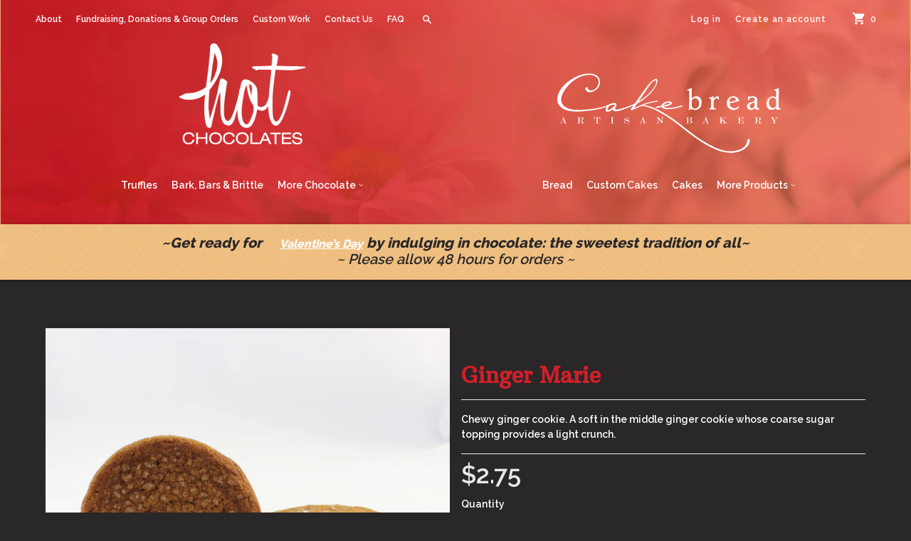

--- FILE ---
content_type: text/html; charset=utf-8
request_url: https://hotchocolates.ca/collections/cakebread-cookies-bars/products/ginger-marie
body_size: 25187
content:
<!doctype html>
<!--[if lt IE 7]> <html class="no-touch no-js lt-ie9 lt-ie8 lt-ie7" lang="en"> <![endif]-->
<!--[if IE 7]> <html class="no-touch no-js lt-ie9 lt-ie8" lang="en"> <![endif]-->
<!--[if IE 8]> <html class="no-touch no-js lt-ie9" lang="en"> <![endif]-->
<!--[if IE 9]> <html class="ie9 no-touch no-js"> <![endif]-->
<!--[if (gt IE 9)|!(IE)]><!--> <html class="no-touch no-js"> <!--<![endif]-->

<head>
  <meta charset="UTF-8">
  <meta http-equiv='X-UA-Compatible' content='IE=edge,chrome=1'>
  <link rel="shortcut icon" type="image/png" href="//hotchocolates.ca/cdn/shop/t/9/assets/favicon.png?v=82738863015018835521634933139">

  

  <title>
    Ginger Marie &ndash; Hot Chocolates
  </title>

  
  <meta name="description" content="Chewy ginger cookie. A soft in the middle ginger cookie whose coarse sugar topping provides a light crunch.">
  

  <link rel="canonical" href="https://hotchocolates.ca/products/ginger-marie">
  
  <link rel="preconnect" href="https://fonts.googleapis.com">
<link rel="preconnect" href="https://fonts.gstatic.com" crossorigin>
<link href="https://fonts.googleapis.com/css2?family=Arbutus+Slab&display=swap" rel="stylesheet">
  
  <meta name="viewport" content="width=device-width,initial-scale=1">

  

  <meta property="og:type" content="product">
  <meta property="og:title" content="Ginger Marie">
  <meta property="og:url" content="https://hotchocolates.ca/products/ginger-marie">
  
  <meta property="og:image" content="http://hotchocolates.ca/cdn/shop/products/GingerMarie_1024x1024.jpg?v=1625071416">
  <meta property="og:image:secure_url" content="https://hotchocolates.ca/cdn/shop/products/GingerMarie_1024x1024.jpg?v=1625071416">
  
  <meta property="og:price:amount" content="2.75">
  <meta property="og:price:currency" content="CAD">


  
    <meta property="og:description" content="Chewy ginger cookie. A soft in the middle ginger cookie whose coarse sugar topping provides a light crunch.">
  

  <meta property="og:url" content="https://hotchocolates.ca/products/ginger-marie">
  <meta property="og:site_name" content="Hot Chocolates">

  

<meta name="twitter:card" content="summary">



  <meta name="twitter:title" content="Ginger Marie">
  <meta name="twitter:description" content="Chewy ginger cookie. A soft in the middle ginger cookie whose coarse sugar topping provides a light crunch.">
  <meta name="twitter:image" content="https://hotchocolates.ca/cdn/shop/products/GingerMarie_large.jpg?v=1625071416">
  <meta name="twitter:image:width" content="480">
  <meta name="twitter:image:height" content="480">



  <link href="//hotchocolates.ca/cdn/shop/t/9/assets/style.scss.css?v=2896864557762376851698720082" rel="stylesheet" type="text/css" media="all" />

  <script>window.performance && window.performance.mark && window.performance.mark('shopify.content_for_header.start');</script><meta name="google-site-verification" content="p3Krwj3k4vAEIJdX4ky2Ow1pvwgQpxEsRx0oAcx8MWo">
<meta id="shopify-digital-wallet" name="shopify-digital-wallet" content="/13424693/digital_wallets/dialog">
<meta name="shopify-checkout-api-token" content="d04c532e17b2924b31148f45edf6dc84">
<link rel="alternate" type="application/json+oembed" href="https://hotchocolates.ca/products/ginger-marie.oembed">
<script async="async" src="/checkouts/internal/preloads.js?locale=en-CA"></script>
<link rel="preconnect" href="https://shop.app" crossorigin="anonymous">
<script async="async" src="https://shop.app/checkouts/internal/preloads.js?locale=en-CA&shop_id=13424693" crossorigin="anonymous"></script>
<script id="apple-pay-shop-capabilities" type="application/json">{"shopId":13424693,"countryCode":"CA","currencyCode":"CAD","merchantCapabilities":["supports3DS"],"merchantId":"gid:\/\/shopify\/Shop\/13424693","merchantName":"Hot Chocolates","requiredBillingContactFields":["postalAddress","email","phone"],"requiredShippingContactFields":["postalAddress","email","phone"],"shippingType":"shipping","supportedNetworks":["visa","masterCard","amex","discover","interac","jcb"],"total":{"type":"pending","label":"Hot Chocolates","amount":"1.00"},"shopifyPaymentsEnabled":true,"supportsSubscriptions":true}</script>
<script id="shopify-features" type="application/json">{"accessToken":"d04c532e17b2924b31148f45edf6dc84","betas":["rich-media-storefront-analytics"],"domain":"hotchocolates.ca","predictiveSearch":true,"shopId":13424693,"locale":"en"}</script>
<script>var Shopify = Shopify || {};
Shopify.shop = "hot-chocolates-2.myshopify.com";
Shopify.locale = "en";
Shopify.currency = {"active":"CAD","rate":"1.0"};
Shopify.country = "CA";
Shopify.theme = {"name":"Hot Chocolates and Cakebread - 2021 Theme","id":120648892495,"schema_name":null,"schema_version":null,"theme_store_id":429,"role":"main"};
Shopify.theme.handle = "null";
Shopify.theme.style = {"id":null,"handle":null};
Shopify.cdnHost = "hotchocolates.ca/cdn";
Shopify.routes = Shopify.routes || {};
Shopify.routes.root = "/";</script>
<script type="module">!function(o){(o.Shopify=o.Shopify||{}).modules=!0}(window);</script>
<script>!function(o){function n(){var o=[];function n(){o.push(Array.prototype.slice.apply(arguments))}return n.q=o,n}var t=o.Shopify=o.Shopify||{};t.loadFeatures=n(),t.autoloadFeatures=n()}(window);</script>
<script>
  window.ShopifyPay = window.ShopifyPay || {};
  window.ShopifyPay.apiHost = "shop.app\/pay";
  window.ShopifyPay.redirectState = null;
</script>
<script id="shop-js-analytics" type="application/json">{"pageType":"product"}</script>
<script defer="defer" async type="module" src="//hotchocolates.ca/cdn/shopifycloud/shop-js/modules/v2/client.init-shop-cart-sync_BN7fPSNr.en.esm.js"></script>
<script defer="defer" async type="module" src="//hotchocolates.ca/cdn/shopifycloud/shop-js/modules/v2/chunk.common_Cbph3Kss.esm.js"></script>
<script defer="defer" async type="module" src="//hotchocolates.ca/cdn/shopifycloud/shop-js/modules/v2/chunk.modal_DKumMAJ1.esm.js"></script>
<script type="module">
  await import("//hotchocolates.ca/cdn/shopifycloud/shop-js/modules/v2/client.init-shop-cart-sync_BN7fPSNr.en.esm.js");
await import("//hotchocolates.ca/cdn/shopifycloud/shop-js/modules/v2/chunk.common_Cbph3Kss.esm.js");
await import("//hotchocolates.ca/cdn/shopifycloud/shop-js/modules/v2/chunk.modal_DKumMAJ1.esm.js");

  window.Shopify.SignInWithShop?.initShopCartSync?.({"fedCMEnabled":true,"windoidEnabled":true});

</script>
<script>
  window.Shopify = window.Shopify || {};
  if (!window.Shopify.featureAssets) window.Shopify.featureAssets = {};
  window.Shopify.featureAssets['shop-js'] = {"shop-cart-sync":["modules/v2/client.shop-cart-sync_CJVUk8Jm.en.esm.js","modules/v2/chunk.common_Cbph3Kss.esm.js","modules/v2/chunk.modal_DKumMAJ1.esm.js"],"init-fed-cm":["modules/v2/client.init-fed-cm_7Fvt41F4.en.esm.js","modules/v2/chunk.common_Cbph3Kss.esm.js","modules/v2/chunk.modal_DKumMAJ1.esm.js"],"init-shop-email-lookup-coordinator":["modules/v2/client.init-shop-email-lookup-coordinator_Cc088_bR.en.esm.js","modules/v2/chunk.common_Cbph3Kss.esm.js","modules/v2/chunk.modal_DKumMAJ1.esm.js"],"init-windoid":["modules/v2/client.init-windoid_hPopwJRj.en.esm.js","modules/v2/chunk.common_Cbph3Kss.esm.js","modules/v2/chunk.modal_DKumMAJ1.esm.js"],"shop-button":["modules/v2/client.shop-button_B0jaPSNF.en.esm.js","modules/v2/chunk.common_Cbph3Kss.esm.js","modules/v2/chunk.modal_DKumMAJ1.esm.js"],"shop-cash-offers":["modules/v2/client.shop-cash-offers_DPIskqss.en.esm.js","modules/v2/chunk.common_Cbph3Kss.esm.js","modules/v2/chunk.modal_DKumMAJ1.esm.js"],"shop-toast-manager":["modules/v2/client.shop-toast-manager_CK7RT69O.en.esm.js","modules/v2/chunk.common_Cbph3Kss.esm.js","modules/v2/chunk.modal_DKumMAJ1.esm.js"],"init-shop-cart-sync":["modules/v2/client.init-shop-cart-sync_BN7fPSNr.en.esm.js","modules/v2/chunk.common_Cbph3Kss.esm.js","modules/v2/chunk.modal_DKumMAJ1.esm.js"],"init-customer-accounts-sign-up":["modules/v2/client.init-customer-accounts-sign-up_CfPf4CXf.en.esm.js","modules/v2/client.shop-login-button_DeIztwXF.en.esm.js","modules/v2/chunk.common_Cbph3Kss.esm.js","modules/v2/chunk.modal_DKumMAJ1.esm.js"],"pay-button":["modules/v2/client.pay-button_CgIwFSYN.en.esm.js","modules/v2/chunk.common_Cbph3Kss.esm.js","modules/v2/chunk.modal_DKumMAJ1.esm.js"],"init-customer-accounts":["modules/v2/client.init-customer-accounts_DQ3x16JI.en.esm.js","modules/v2/client.shop-login-button_DeIztwXF.en.esm.js","modules/v2/chunk.common_Cbph3Kss.esm.js","modules/v2/chunk.modal_DKumMAJ1.esm.js"],"avatar":["modules/v2/client.avatar_BTnouDA3.en.esm.js"],"init-shop-for-new-customer-accounts":["modules/v2/client.init-shop-for-new-customer-accounts_CsZy_esa.en.esm.js","modules/v2/client.shop-login-button_DeIztwXF.en.esm.js","modules/v2/chunk.common_Cbph3Kss.esm.js","modules/v2/chunk.modal_DKumMAJ1.esm.js"],"shop-follow-button":["modules/v2/client.shop-follow-button_BRMJjgGd.en.esm.js","modules/v2/chunk.common_Cbph3Kss.esm.js","modules/v2/chunk.modal_DKumMAJ1.esm.js"],"checkout-modal":["modules/v2/client.checkout-modal_B9Drz_yf.en.esm.js","modules/v2/chunk.common_Cbph3Kss.esm.js","modules/v2/chunk.modal_DKumMAJ1.esm.js"],"shop-login-button":["modules/v2/client.shop-login-button_DeIztwXF.en.esm.js","modules/v2/chunk.common_Cbph3Kss.esm.js","modules/v2/chunk.modal_DKumMAJ1.esm.js"],"lead-capture":["modules/v2/client.lead-capture_DXYzFM3R.en.esm.js","modules/v2/chunk.common_Cbph3Kss.esm.js","modules/v2/chunk.modal_DKumMAJ1.esm.js"],"shop-login":["modules/v2/client.shop-login_CA5pJqmO.en.esm.js","modules/v2/chunk.common_Cbph3Kss.esm.js","modules/v2/chunk.modal_DKumMAJ1.esm.js"],"payment-terms":["modules/v2/client.payment-terms_BxzfvcZJ.en.esm.js","modules/v2/chunk.common_Cbph3Kss.esm.js","modules/v2/chunk.modal_DKumMAJ1.esm.js"]};
</script>
<script>(function() {
  var isLoaded = false;
  function asyncLoad() {
    if (isLoaded) return;
    isLoaded = true;
    var urls = ["https:\/\/chimpstatic.com\/mcjs-connected\/js\/users\/1cdd859c55bfed1e52663392d\/a8d618575c6ff3fb8eb36e002.js?shop=hot-chocolates-2.myshopify.com","\/\/static.zotabox.com\/d\/0\/d0afc9789180074af217f9e06f661259\/widgets.js?shop=hot-chocolates-2.myshopify.com"];
    for (var i = 0; i < urls.length; i++) {
      var s = document.createElement('script');
      s.type = 'text/javascript';
      s.async = true;
      s.src = urls[i];
      var x = document.getElementsByTagName('script')[0];
      x.parentNode.insertBefore(s, x);
    }
  };
  if(window.attachEvent) {
    window.attachEvent('onload', asyncLoad);
  } else {
    window.addEventListener('load', asyncLoad, false);
  }
})();</script>
<script id="__st">var __st={"a":13424693,"offset":-28800,"reqid":"4d7601b6-3a05-44ea-822f-74373d16949b-1769783178","pageurl":"hotchocolates.ca\/collections\/cakebread-cookies-bars\/products\/ginger-marie","u":"ee4d8cba0e2a","p":"product","rtyp":"product","rid":6571738398799};</script>
<script>window.ShopifyPaypalV4VisibilityTracking = true;</script>
<script id="captcha-bootstrap">!function(){'use strict';const t='contact',e='account',n='new_comment',o=[[t,t],['blogs',n],['comments',n],[t,'customer']],c=[[e,'customer_login'],[e,'guest_login'],[e,'recover_customer_password'],[e,'create_customer']],r=t=>t.map((([t,e])=>`form[action*='/${t}']:not([data-nocaptcha='true']) input[name='form_type'][value='${e}']`)).join(','),a=t=>()=>t?[...document.querySelectorAll(t)].map((t=>t.form)):[];function s(){const t=[...o],e=r(t);return a(e)}const i='password',u='form_key',d=['recaptcha-v3-token','g-recaptcha-response','h-captcha-response',i],f=()=>{try{return window.sessionStorage}catch{return}},m='__shopify_v',_=t=>t.elements[u];function p(t,e,n=!1){try{const o=window.sessionStorage,c=JSON.parse(o.getItem(e)),{data:r}=function(t){const{data:e,action:n}=t;return t[m]||n?{data:e,action:n}:{data:t,action:n}}(c);for(const[e,n]of Object.entries(r))t.elements[e]&&(t.elements[e].value=n);n&&o.removeItem(e)}catch(o){console.error('form repopulation failed',{error:o})}}const l='form_type',E='cptcha';function T(t){t.dataset[E]=!0}const w=window,h=w.document,L='Shopify',v='ce_forms',y='captcha';let A=!1;((t,e)=>{const n=(g='f06e6c50-85a8-45c8-87d0-21a2b65856fe',I='https://cdn.shopify.com/shopifycloud/storefront-forms-hcaptcha/ce_storefront_forms_captcha_hcaptcha.v1.5.2.iife.js',D={infoText:'Protected by hCaptcha',privacyText:'Privacy',termsText:'Terms'},(t,e,n)=>{const o=w[L][v],c=o.bindForm;if(c)return c(t,g,e,D).then(n);var r;o.q.push([[t,g,e,D],n]),r=I,A||(h.body.append(Object.assign(h.createElement('script'),{id:'captcha-provider',async:!0,src:r})),A=!0)});var g,I,D;w[L]=w[L]||{},w[L][v]=w[L][v]||{},w[L][v].q=[],w[L][y]=w[L][y]||{},w[L][y].protect=function(t,e){n(t,void 0,e),T(t)},Object.freeze(w[L][y]),function(t,e,n,w,h,L){const[v,y,A,g]=function(t,e,n){const i=e?o:[],u=t?c:[],d=[...i,...u],f=r(d),m=r(i),_=r(d.filter((([t,e])=>n.includes(e))));return[a(f),a(m),a(_),s()]}(w,h,L),I=t=>{const e=t.target;return e instanceof HTMLFormElement?e:e&&e.form},D=t=>v().includes(t);t.addEventListener('submit',(t=>{const e=I(t);if(!e)return;const n=D(e)&&!e.dataset.hcaptchaBound&&!e.dataset.recaptchaBound,o=_(e),c=g().includes(e)&&(!o||!o.value);(n||c)&&t.preventDefault(),c&&!n&&(function(t){try{if(!f())return;!function(t){const e=f();if(!e)return;const n=_(t);if(!n)return;const o=n.value;o&&e.removeItem(o)}(t);const e=Array.from(Array(32),(()=>Math.random().toString(36)[2])).join('');!function(t,e){_(t)||t.append(Object.assign(document.createElement('input'),{type:'hidden',name:u})),t.elements[u].value=e}(t,e),function(t,e){const n=f();if(!n)return;const o=[...t.querySelectorAll(`input[type='${i}']`)].map((({name:t})=>t)),c=[...d,...o],r={};for(const[a,s]of new FormData(t).entries())c.includes(a)||(r[a]=s);n.setItem(e,JSON.stringify({[m]:1,action:t.action,data:r}))}(t,e)}catch(e){console.error('failed to persist form',e)}}(e),e.submit())}));const S=(t,e)=>{t&&!t.dataset[E]&&(n(t,e.some((e=>e===t))),T(t))};for(const o of['focusin','change'])t.addEventListener(o,(t=>{const e=I(t);D(e)&&S(e,y())}));const B=e.get('form_key'),M=e.get(l),P=B&&M;t.addEventListener('DOMContentLoaded',(()=>{const t=y();if(P)for(const e of t)e.elements[l].value===M&&p(e,B);[...new Set([...A(),...v().filter((t=>'true'===t.dataset.shopifyCaptcha))])].forEach((e=>S(e,t)))}))}(h,new URLSearchParams(w.location.search),n,t,e,['guest_login'])})(!0,!0)}();</script>
<script integrity="sha256-4kQ18oKyAcykRKYeNunJcIwy7WH5gtpwJnB7kiuLZ1E=" data-source-attribution="shopify.loadfeatures" defer="defer" src="//hotchocolates.ca/cdn/shopifycloud/storefront/assets/storefront/load_feature-a0a9edcb.js" crossorigin="anonymous"></script>
<script crossorigin="anonymous" defer="defer" src="//hotchocolates.ca/cdn/shopifycloud/storefront/assets/shopify_pay/storefront-65b4c6d7.js?v=20250812"></script>
<script data-source-attribution="shopify.dynamic_checkout.dynamic.init">var Shopify=Shopify||{};Shopify.PaymentButton=Shopify.PaymentButton||{isStorefrontPortableWallets:!0,init:function(){window.Shopify.PaymentButton.init=function(){};var t=document.createElement("script");t.src="https://hotchocolates.ca/cdn/shopifycloud/portable-wallets/latest/portable-wallets.en.js",t.type="module",document.head.appendChild(t)}};
</script>
<script data-source-attribution="shopify.dynamic_checkout.buyer_consent">
  function portableWalletsHideBuyerConsent(e){var t=document.getElementById("shopify-buyer-consent"),n=document.getElementById("shopify-subscription-policy-button");t&&n&&(t.classList.add("hidden"),t.setAttribute("aria-hidden","true"),n.removeEventListener("click",e))}function portableWalletsShowBuyerConsent(e){var t=document.getElementById("shopify-buyer-consent"),n=document.getElementById("shopify-subscription-policy-button");t&&n&&(t.classList.remove("hidden"),t.removeAttribute("aria-hidden"),n.addEventListener("click",e))}window.Shopify?.PaymentButton&&(window.Shopify.PaymentButton.hideBuyerConsent=portableWalletsHideBuyerConsent,window.Shopify.PaymentButton.showBuyerConsent=portableWalletsShowBuyerConsent);
</script>
<script data-source-attribution="shopify.dynamic_checkout.cart.bootstrap">document.addEventListener("DOMContentLoaded",(function(){function t(){return document.querySelector("shopify-accelerated-checkout-cart, shopify-accelerated-checkout")}if(t())Shopify.PaymentButton.init();else{new MutationObserver((function(e,n){t()&&(Shopify.PaymentButton.init(),n.disconnect())})).observe(document.body,{childList:!0,subtree:!0})}}));
</script>
<link id="shopify-accelerated-checkout-styles" rel="stylesheet" media="screen" href="https://hotchocolates.ca/cdn/shopifycloud/portable-wallets/latest/accelerated-checkout-backwards-compat.css" crossorigin="anonymous">
<style id="shopify-accelerated-checkout-cart">
        #shopify-buyer-consent {
  margin-top: 1em;
  display: inline-block;
  width: 100%;
}

#shopify-buyer-consent.hidden {
  display: none;
}

#shopify-subscription-policy-button {
  background: none;
  border: none;
  padding: 0;
  text-decoration: underline;
  font-size: inherit;
  cursor: pointer;
}

#shopify-subscription-policy-button::before {
  box-shadow: none;
}

      </style>

<script>window.performance && window.performance.mark && window.performance.mark('shopify.content_for_header.end');</script>

  

<!--[if lt IE 9]>
<script src="//cdnjs.cloudflare.com/ajax/libs/html5shiv/3.7.2/html5shiv.min.js" type="text/javascript"></script>
<script src="//hotchocolates.ca/cdn/shop/t/9/assets/respond.min.js?v=52248677837542619231634933156" type="text/javascript"></script>
<link href="//hotchocolates.ca/cdn/shop/t/9/assets/respond-proxy.html" id="respond-proxy" rel="respond-proxy" />
<link href="//hotchocolates.ca/search?q=6c676f26bfb43aef55ddf5c796a9f878" id="respond-redirect" rel="respond-redirect" />
<script src="//hotchocolates.ca/search?q=6c676f26bfb43aef55ddf5c796a9f878" type="text/javascript"></script>
<![endif]-->
<!--[if lt IE 8]>
<script src="//hotchocolates.ca/cdn/shop/t/9/assets/json2.js?v=154133857350868653501634933144" type="text/javascript"></script>
<![endif]-->



  
  
  
  <link href="//fonts.googleapis.com/css?family=Raleway:600,800" rel="stylesheet" type="text/css" media="all" />


  


  


  



  <script src="//ajax.googleapis.com/ajax/libs/jquery/1.11.0/jquery.min.js" type="text/javascript"></script>
  <script src="//hotchocolates.ca/cdn/shop/t/9/assets/modernizr.min.js?v=26620055551102246001634933147" type="text/javascript"></script>

  
  
  
  
  
  
  <meta name="google-site-verification" content="NLqlaUEtsMLuBPFyOrG90Mv9mUoHqTVJ8mAtAjfiAgk" />
<!-- In Store Pickup Local Delivery by Logbase - Starts -->
                                        <script src='https://slots-app.logbase.io/slots-script-tag.js?shop=hot-chocolates-2.myshopify.com' defer></script>
                                        <script type="text/javascript" src="https://slots-app.logbase.io/datetime-slot-picker/datetime-slot-picker.js"></script>
                                    <!-- In Store Pickup Local Delivery by Logbase - Ends -->



<script>
  document.addEventListener("DOMContentLoaded", function(event) {
    const style = document.getElementById('wsg-custom-style');
    if (typeof window.isWsgCustomer != "undefined" && isWsgCustomer) {
      style.innerHTML = `
        ${style.innerHTML} 
        /* A friend of hideWsg - this will _show_ only for wsg customers. Add class to an element to use */
        .showWsg {
          display: unset;
        }
        /* wholesale only CSS */
        .additional-checkout-buttons, .shopify-payment-button {
          display: none !important;
        }
        .wsg-proxy-container select {
          background-color: 
          ${
        document.querySelector('input').style.backgroundColor
          ? document.querySelector('input').style.backgroundColor
          : 'white'
        } !important;
        }
      `;
    } else {
      style.innerHTML = `
        ${style.innerHTML}
        /* Add CSS rules here for NOT wsg customers - great to hide elements from retail when we can't access the code driving the element */
        
      `;
    }

    if (typeof window.embedButtonBg !== undefined && typeof window.embedButtonText !== undefined && window.embedButtonBg !== window.embedButtonText) {
      style.innerHTML = `
        ${style.innerHTML}
        .wsg-button-fix {
          background: ${embedButtonBg} !important;
          border-color: ${embedButtonBg} !important;
          color: ${embedButtonText} !important;
        }
      `;
    }

    // =========================
    //         CUSTOM JS
    // ==========================
    if (document.querySelector(".wsg-proxy-container")) {
      initNodeObserver(wsgCustomJs);
    }
  })

  function wsgCustomJs() {

    // update button classes
    const button = document.querySelectorAll(".wsg-button-fix");
    let buttonClass = "xxButtonClassesHerexx";
    buttonClass = buttonClass.split(" ");
    for (let i = 0; i < button.length; i++) {
      button[i].classList.add(... buttonClass);
    }

    // wsgCustomJs window placeholder
    // update secondary btn color on proxy cart
    if (document.getElementById("wsg-checkout-one")) {
      const checkoutButton = document.getElementById("wsg-checkout-one");
      let wsgBtnColor = window.getComputedStyle(checkoutButton).backgroundColor;
      let wsgBtnBackground = "none";
      let wsgBtnBorder = "thin solid " + wsgBtnColor;
      let wsgBtnPadding = window.getComputedStyle(checkoutButton).padding;
      let spofBtn = document.querySelectorAll(".spof-btn");
      for (let i = 0; i < spofBtn.length; i++) {
        spofBtn[i].style.background = wsgBtnBackground;
        spofBtn[i].style.color = wsgBtnColor;
        spofBtn[i].style.border = wsgBtnBorder;
        spofBtn[i].style.padding = wsgBtnPadding;
      }
    }

    // update Quick Order Form label
    if (typeof window.embedSPOFLabel != "undefined" && embedSPOFLabel) {
      document.querySelectorAll(".spof-btn").forEach(function(spofBtn) {
        spofBtn.removeAttribute("data-translation-selector");
        spofBtn.innerHTML = embedSPOFLabel;
      });
    }
  }

  function initNodeObserver(onChangeNodeCallback) {

    // Select the node that will be observed for mutations
    const targetNode = document.querySelector(".wsg-proxy-container");

    // Options for the observer (which mutations to observe)
    const config = {
      attributes: true,
      childList: true,
      subtree: true
    };

    // Callback function to execute when mutations are observed
    const callback = function(mutationsList, observer) {
      for (const mutation of mutationsList) {
        if (mutation.type === 'childList') {
          onChangeNodeCallback();
          observer.disconnect();
        }
      }
    };

    // Create an observer instance linked to the callback function
    const observer = new MutationObserver(callback);

    // Start observing the target node for configured mutations
    observer.observe(targetNode, config);
  }
</script>


<style id="wsg-custom-style">
  /* A friend of hideWsg - this will _show_ only for wsg customers. Add class to an element to use */
  .showWsg {
    display: none;
  }
  /* Signup/login */
  #wsg-signup select,
  #wsg-signup input,
  #wsg-signup textarea {
    height: 46px;
    border: thin solid #d1d1d1;
    padding: 6px 10px;
  }
  #wsg-signup textarea {
    min-height: 100px;
  }
  .wsg-login-input {
    height: 46px;
    border: thin solid #d1d1d1;
    padding: 6px 10px;
  }
/*   Quick Order Form */
  .wsg-table td {
    border: none;
    min-width: 150px;
  }
  .wsg-table tr {
    border-bottom: thin solid #d1d1d1; 
    border-left: none;
  }
  .wsg-table input[type="number"] {
    border: thin solid #d1d1d1;
    padding: 5px 15px;
    min-height: 42px;
  }
  #wsg-spof-link a {
    text-decoration: inherit;
    color: inherit;
  }
  .wsg-proxy-container {
    margin-top: 0% !important;
  }
  @media screen and (max-width:768px){
    .wsg-proxy-container .wsg-table input[type="number"] {
        max-width: 80%; 
    }
    .wsg-center img {
      width: 50px !important;
    }
    .wsg-variant-price-area {
      min-width: 70px !important;
    }
  }
  /* Submit button */
  #wsg-cart-update{
    padding: 8px 10px;
    min-height: 45px;
    max-width: 100% !important;
  }
  .wsg-table {
    background: inherit !important;
  }
  .wsg-spof-container-main {
    background: inherit !important;
  }
  /* General fixes */
  .wsg-hide-prices {
    opacity: 0;
  }
  .wsg-ws-only .button {
    margin: 0;
  }
</style>
<!-- BEGIN app block: shopify://apps/wholesale-gorilla/blocks/wsg-header/c48d0487-dff9-41a4-94c8-ec6173fe8b8d -->

   
  















  <!-- check for wsg customer - this now downcases to compare so we are no longer concerned about case matching in tags -->


      
      
      
      
      
      <!-- ajax data -->
      
        
          
        
      
      <script>
        console.log("Wsg-header release 5.22.24")
        // here we need to check if we on a previw theme and set the shop config from the metafield
        
const wsgShopConfigMetafields = {
            
          
            
          
            
          
            
              shopConfig : {"btnClasses":"","hideDomElements":[".hideWsg"],"wsgPriceSelectors":{"productPrice":[".product-price"],"collectionPrices":[".product__price",".search-result-price"]},"autoInstall":true,"wsgMultiAjax":false,"wsgAjaxSettings":{"price":"","linePrice":"","subtotal":"","checkoutBtn":"[name='checkout']"},"wsgSwatch":"","wsgAccountPageSelector":"h1","wsgVolumeTable":"","excludedSections":[],"productSelectors":[".grid-item:has(> .product)",".search-result:has(> a[href*='/products'])"],"wsgQVSelector":[""],"fileList":[],"wsgATCButtonsSelectors":[],"wsgVersion":6,"installing":false,"themeId":120648892495},
            
          
}
        let wsgShopConfig = {"btnClasses":"","hideDomElements":[".hideWsg"],"wsgPriceSelectors":{"productPrice":[".product-price"],"collectionPrices":[".product__price",".search-result-price"]},"autoInstall":true,"wsgMultiAjax":false,"wsgAjaxSettings":{"price":"","linePrice":"","subtotal":"","checkoutBtn":"[name='checkout']"},"wsgSwatch":"","wsgAccountPageSelector":"h1","wsgVolumeTable":"","excludedSections":[],"productSelectors":[".grid-item:has(> .product)",".search-result:has(> a[href*='/products'])"],"wsgQVSelector":[""],"fileList":[],"wsgATCButtonsSelectors":[],"wsgVersion":6,"installing":false,"themeId":120648892495};
        if (window.Shopify.theme.role !== 'main') {
          const wsgShopConfigUnpublishedTheme = wsgShopConfigMetafields[`shopConfig${window.Shopify.theme.id}`];
          if (wsgShopConfigUnpublishedTheme) {
            wsgShopConfig = wsgShopConfigUnpublishedTheme;
          }
        }
        // ==========================================
        //      Set global liquid variables
        // ==========================================
        // general variables 1220
        var wsgVersion = 6.0;
        var wsgActive = true;
        // the permanent domain of the shop
        var shopPermanentDomain = 'hot-chocolates-2.myshopify.com';
        const wsgShopOrigin = 'https://hotchocolates.ca';
        const wsgThemeTemplate = 'product';
        //customer
        var isWsgCustomer = 
          false
        ;
        var wsgCustomerTags = null
        var wsgCustomerId = null
        // execution variables
        var wsgRunCollection;
        var wsgCollectionObserver;
        var wsgRunProduct;
        var wsgRunAccount;
        var wsgRunCart;
        var wsgRunSinglePage;
        var wsgRunSignup;
        var wsgRunSignupV2;
        var runProxy;
        // wsgData
        var wsgData = {"hostedStore":{"branding":{"isShowLogo":true},"accountPage":{"title":"My Account"},"cartPage":{"description":"","title":"Your Cart"},"catalogPage":{"collections":[],"hideSoldOut":false,"imageAspectRatio":"adaptToImage","numberOfColumns":4,"productsPerPage":12},"spofPage":{"description":"","title":"Quick Order Form"},"colorSettings":{"background":"#FFFFFF","primaryColor":"#000000","secondaryColor":"#FFFFFF","textColor":"#000000"},"footer":{"privacyPolicy":false,"termsOfService":false},"bannerText":"You are logged in to your wholesale account"},"translations":{"custom":false,"enable":false,"language":"english","translateBasedOnMarket":true},"shop_preferences":{"cart":{"note":{"description":"","isRequired":false},"poNumber":{"isRequired":false,"isShow":false},"termsAndConditions":{"isEnable":false,"text":""}},"exclusionsAndLocksSettings":{"hidePrices":{"link":"","loginToViewPrices":false,"replacementText":""}},"transitions":{"showTransitions":false,"installedTransitions":false},"retailPrice":{"enable":true,"strikethrough":false,"lowerOpacity":true,"label":" MSRP"},"checkInventory":false,"showShipPartial":false,"exclusions":["retail-only"],"autoBackorder":false,"taxRate":-1,"draftNotification":true,"hideExclusions":true,"minOrder":-1,"customWholesaleDiscountLabel":"","lockedPages":[],"marketSetting":false,"taxLabel":"","includeTaxInPriceRule":false},"page_styles":{"btnClasses":"","proxyMargin":0,"shipMargin":50},"volume_discounts":{"quantity_discounts":{"enabled":false,"products":[],"collections":[]},"settings":{"product_price_table":{},"custom_messages":{"custom_banner":{"banner_default":true,"banner_input":"Spend {{$}}, receive {{%}} off of your order."},"custom_success":{"success_default":true,"success_input":"Congratulations!  You received {{%}} off of your order!"}}},"discounts":[],"enabled":true},"shipping_rates":{"handlingFee":{"type":"flat","amount":-1,"percent":-1,"min":-1,"max":-1,"label":""},"itemReservationOnInternational":{"isEnabledCustomReservationTime":false,"isReserveInventory":false,"reserveInventoryDays":60},"internationalMsg":{"title":"Thank you for your order.","message":"Because you are outside of our home country we will calculate your shipping and send you an invoice shortly."},"localPickup":{"fee":-1,"instructions":"","isEnabled":false,"locations":[],"minOrderPrice":0,"pickupTime":""},"localDelivery":{"isEnabled":true,"minOrderPrice":0},"useShopifyDefault":true,"freeShippingMin":-1,"fixedPercent":-1,"flatRate":15,"redirectInternational":false,"ignoreAll":false,"ignoreCarrierRates":false,"autoApplyLowestRate":true,"customShippingRateLabel":"","deliveryTime":"","ignoreShopifyFreeRates":false,"isIncludeLocalDeliveryInLowestRate":true},"single_page":{"collapseCollections":null,"excludeCollections":{"gid://shopify/Collection/262756991055":{"title":"Wholesale-Bread","id":"gid://shopify/Collection/262756991055","handle":"wholesale-bread"},"gid://shopify/Collection/262756859983":{"title":"Wholesale Chocolate","id":"gid://shopify/Collection/262756859983","handle":"wholesale-chocolate"}},"menuAction":"include","message":"","linkInCart":true,"isHideSPOFbtn":false,"isShowInventoryInfo":true,"isShowSku":true,"spofButtonText":"Quick Order Form"},"net_orders":{"netRedirect":{"title":"Thank you for your order!","message":"Thank you for your order! \nWe will be in touch soon to confirm shipping times and payment. ","autoEmail":false},"netTag":"net-30","enabled":true,"autoPending":false,"defaultPaymentTermsTemplateId":"","isEnabledCustomReservationTime":false,"isReserveInventory":false,"netTags":[],"reserveInventoryDays":60},"customer":{"signup":{"autoInvite":false,"autoTags":[""],"message":"","taxExempt":true},"loginMessage":"Log in to your wholesale account here.","accountMessage":"","redirectMessage":"Keep an eye on your email. As soon as we verify your account we will send you an email with a link to set up your password and start shopping.","accountPendingTitle":"Account Created!"},"quantity":{"cart":{},"collections":[],"migratedToCurrent":true,"products":[]},"activeTags":["the-update-company","wholesale-gold","wholesale-platinum","Wholesale-Bread-15","Wholesale-Chocolate-20","Wholesale-Chocolate-40","wsgTestTag"],"hideDrafts":[],"server_link":"https://www.wholesalegorilla.app/shop_assets/wsg-index.js","tier":"","isPauseShop":false,"installStatus":"complete"}
        var wsgTier = ''
        // AJAX variables
        var wsgRunAjax;
        var wsgAjaxCart;
        // product variables
        var wsgCollectionsList = [{"id":262850478159,"handle":"fall-offerings","updated_at":"2026-01-28T04:01:42-08:00","published_at":"2023-09-22T11:29:47-07:00","sort_order":"best-selling","template_suffix":"","published_scope":"global","title":"Cakebread Fall Offerings","body_html":"\u003c!--skip--\u003e\u003cspan data-mce-fragment=\"1\"\u003eCozy up this fall with our mouthwatering selection of treats.\u003c!--skip--\u003e Indulge in the spicy goodness of our ginger spice cookies, pumpkin tarts, and freshly baked bread. Don't miss out on these comforting flavors that will warm your soul!\u003c\/span\u003e\u003cbr\u003e","image":{"created_at":"2023-09-22T12:04:16-07:00","alt":null,"width":1773,"height":1773,"src":"\/\/hotchocolates.ca\/cdn\/shop\/collections\/00001.jpg?v=1695409456"}},{"id":261349245007,"handle":"cakebread-cookies-bars","title":"Cookies \u0026 Bars","updated_at":"2026-01-27T04:01:17-08:00","body_html":"\u003cp\u003eOur mouthwatering Cookies \u0026amp; Bars now available online!\u003c!--skip--\u003e\u003c\/p\u003e\n\u003cp\u003e\u003cspan\u003e\u003cspan style=\"color: #ff8000;\"\u003eIn-store pickup and local delivery only.\u003c\/span\u003e \u003c\/span\u003e\u003c\/p\u003e\n\u003cp\u003e\u003cspan\u003eBakery\u003c\/span\u003e\u003cspan\u003e orders require 48hr advance ordering.\u003c\/span\u003e\u003c\/p\u003e","published_at":"2021-06-16T14:08:43-07:00","sort_order":"manual","template_suffix":"","disjunctive":true,"rules":[{"column":"tag","relation":"equals","condition":"C\u0026B"},{"column":"type","relation":"equals","condition":"Gift Card"}],"published_scope":"global","image":{"created_at":"2021-06-16T14:06:56-07:00","alt":null,"width":3456,"height":3455,"src":"\/\/hotchocolates.ca\/cdn\/shop\/collections\/Cookies_Wood_Background.png?v=1677102680"}}]
        var wsgProdData = {"id":6571738398799,"title":"Ginger Marie","handle":"ginger-marie","description":"Chewy ginger cookie.\u003c!--skip--\u003e A soft in the middle ginger cookie whose coarse sugar topping provides a light crunch.","published_at":"2021-06-16T14:00:33-07:00","created_at":"2021-05-28T11:18:50-07:00","vendor":"Cakebread","type":"Cookies \u0026 Bars","tags":["C\u0026B"],"price":275,"price_min":275,"price_max":275,"available":true,"price_varies":false,"compare_at_price":null,"compare_at_price_min":0,"compare_at_price_max":0,"compare_at_price_varies":false,"variants":[{"id":39393741275215,"title":"Default Title","option1":"Default Title","option2":null,"option3":null,"sku":"1752","requires_shipping":true,"taxable":true,"featured_image":null,"available":true,"name":"Ginger Marie","public_title":null,"options":["Default Title"],"price":275,"weight":500000,"compare_at_price":null,"inventory_quantity":-130,"inventory_management":null,"inventory_policy":"deny","barcode":"","requires_selling_plan":false,"selling_plan_allocations":[]}],"images":["\/\/hotchocolates.ca\/cdn\/shop\/products\/GingerMarie.jpg?v=1625071416"],"featured_image":"\/\/hotchocolates.ca\/cdn\/shop\/products\/GingerMarie.jpg?v=1625071416","options":["Title"],"media":[{"alt":null,"id":20733235626063,"position":1,"preview_image":{"aspect_ratio":1.0,"height":2069,"width":2068,"src":"\/\/hotchocolates.ca\/cdn\/shop\/products\/GingerMarie.jpg?v=1625071416"},"aspect_ratio":1.0,"height":2069,"media_type":"image","src":"\/\/hotchocolates.ca\/cdn\/shop\/products\/GingerMarie.jpg?v=1625071416","width":2068}],"requires_selling_plan":false,"selling_plan_groups":[],"content":"Chewy ginger cookie.\u003c!--skip--\u003e A soft in the middle ginger cookie whose coarse sugar topping provides a light crunch."}
        
          var wsgCurrentVariant = 39393741275215;
        
        var wsgCheckRestrictedProd = false;
        // Market and tax variables
        var wsgShopCountryCode = "CA";
        var wsgShopCountry = "Canada"
        var wsgCustomerTaxExempt = null
        var wsgPricesIncludeTax = false
        var wsgCustomerSelectedMarket = {
          country: "Canada",
          iso_code: "CA"
        }
        var wsgPrimaryMarketCurrency = "CAD";
        // money formatting
        var wsgMoneyFormat = "${{amount}}";
        // config variables
        var wsgAjaxSettings = wsgShopConfig.wsgAjaxSettings;
        var wsgSwatch = wsgShopConfig.wsgSwatch;
        var wsgPriceSelectors = wsgShopConfig.wsgPriceSelectors;
        var wsgVolumeTable = wsgShopConfig.wsgVolumeTable;
        var wsgUseLegacyCollection = wsgShopConfig.wsgUseLegacyCollection;
        var wsgQVSelector = wsgShopConfig.wsgQVSelector;
        var hideDomElements = wsgShopConfig.hideDomElements;
        // button color settings
        var embedButtonBg = '#000000';
        var embedButtonText = '#000000';
        // Quick Order Form Label settings
        var embedSPOFLabel = wsgData?.single_page?.spofButtonText || 'Quick Order Form';

        // Load WSG script
        (function() {
          var loadWsg = function(url, callback) {
            var script = document.createElement("script");
            script.type = "text/javascript";
            // If the browser is Internet Explorer.
            if (script.readyState) {
              script.onreadystatechange = function() {
                if (script.readyState == "loaded" || script.readyState == "complete") {
                  script.onreadystatechange = null;
                  callback();
                }
              };
            // For any other browser.
            } else {
              script.onload = function() {
                callback();
              };
            } script.src = url;
            document.getElementsByTagName("head")[0].appendChild(script);
          };
          loadWsg(wsgData.server_link + "?v=6", function() {})
        })();
        // Run appropriate WSG process
        // === PRODUCT===
        
          wsgRunProduct = true;  
        
        // === ACCOUNT ===
        
        // === SPOF ===
        
        // === COLLECTION ===
        // Run collection on all templates/pages if we're running the 5+ script
        
          wsgRunCollection = true;
        
        // === AJAX CART ===
        
          if (wsgAjaxSettings && (wsgAjaxSettings.price || wsgAjaxSettings.linePrice || wsgAjaxSettings.subtotal || wsgAjaxSettings.checkoutBtn)) {
            wsgRunAjax = true;
          }
        
        // === CART ===
        
      </script>
      
        


        
        <!-- product data -->
        <span id="wsgReloadPrices_Window" style="display: none"></span>
        <div class="wsg-collections-list-6571738398799" style="display:none">[{"id":262850478159,"handle":"fall-offerings","updated_at":"2026-01-28T04:01:42-08:00","published_at":"2023-09-22T11:29:47-07:00","sort_order":"best-selling","template_suffix":"","published_scope":"global","title":"Cakebread Fall Offerings","body_html":"\u003c!--skip--\u003e\u003cspan data-mce-fragment=\"1\"\u003eCozy up this fall with our mouthwatering selection of treats.\u003c!--skip--\u003e Indulge in the spicy goodness of our ginger spice cookies, pumpkin tarts, and freshly baked bread. Don't miss out on these comforting flavors that will warm your soul!\u003c\/span\u003e\u003cbr\u003e","image":{"created_at":"2023-09-22T12:04:16-07:00","alt":null,"width":1773,"height":1773,"src":"\/\/hotchocolates.ca\/cdn\/shop\/collections\/00001.jpg?v=1695409456"}},{"id":261349245007,"handle":"cakebread-cookies-bars","title":"Cookies \u0026 Bars","updated_at":"2026-01-27T04:01:17-08:00","body_html":"\u003cp\u003eOur mouthwatering Cookies \u0026amp; Bars now available online!\u003c!--skip--\u003e\u003c\/p\u003e\n\u003cp\u003e\u003cspan\u003e\u003cspan style=\"color: #ff8000;\"\u003eIn-store pickup and local delivery only.\u003c\/span\u003e \u003c\/span\u003e\u003c\/p\u003e\n\u003cp\u003e\u003cspan\u003eBakery\u003c\/span\u003e\u003cspan\u003e orders require 48hr advance ordering.\u003c\/span\u003e\u003c\/p\u003e","published_at":"2021-06-16T14:08:43-07:00","sort_order":"manual","template_suffix":"","disjunctive":true,"rules":[{"column":"tag","relation":"equals","condition":"C\u0026B"},{"column":"type","relation":"equals","condition":"Gift Card"}],"published_scope":"global","image":{"created_at":"2021-06-16T14:06:56-07:00","alt":null,"width":3456,"height":3455,"src":"\/\/hotchocolates.ca\/cdn\/shop\/collections\/Cookies_Wood_Background.png?v=1677102680"}}]</div>
        <div class="wsg-product-tags-6571738398799" style="display:none">["C\u0026B"]</div>
      

      
      
        
        
          
          
            
              <!-- BEGIN app snippet: wsg-exclusions --><script>
  const currentPageUrl = "https://hotchocolates.ca/products/ginger-marie";

  const wsgExclusionConfig = {
    currentPageUrl: currentPageUrl,
    customerTags: wsgCustomerTags,
    productExclusionTags: wsgData.shop_preferences.exclusions,
    tagsOverrideExclusions: wsgData.shop_preferences.tagsOverrideExclusions || [],
    isWsgCustomer: isWsgCustomer,
    //areas we do not want exclusions to run. edge cases, for example hidden products within the 'head' tag.  Any time weird parts of site are disappearing
    excludedSections: wsgShopConfig.excludedSections,
    //used to be col-item, usually product grid item. If a collection isn't repricing OR exclusions leaves gaps.  if you set this for 1, you have to set for all.
    productSelectors: wsgShopConfig.productSelectors // '.grid__item', '.predictive-search__list-item'
  }

  var loadExclusions = function (url, callback) {
    var script = document.createElement("script");
    script.setAttribute("defer", "")
    script.type = "text/javascript";

    // If the browser is Internet Explorer.
    if (script.readyState) {
      script.onreadystatechange = function () {
        if (script.readyState == "loaded" || script.readyState == "complete") {
          script.onreadystatechange = null;
          callback();
        }
      };
      // For any other browser.
    } else {
      script.onload = function () {
        callback();
      };
    }

    script.src = url;
    document.getElementsByTagName("head")[0].appendChild(script);
  };

  loadExclusions(wsgData.server_link.split("wsg-index.js")[0] + "wsg-exclusions.js?v=6", function () {
  })

</script><!-- END app snippet -->
            
          
        

        
        
        
        
        
        
          
        <link href="//cdn.shopify.com/extensions/019c013d-f5c8-7a1b-acaf-b0371d965e65/shopify-extension-28/assets/wsg-embed.css" rel="stylesheet" type="text/css" media="all" />
      
      
<link href="//cdn.shopify.com/extensions/019c013d-f5c8-7a1b-acaf-b0371d965e65/shopify-extension-28/assets/wsg-embed.css" rel="stylesheet" type="text/css" media="all" />

<!-- END app block --><!-- BEGIN app block: shopify://apps/hulk-form-builder/blocks/app-embed/b6b8dd14-356b-4725-a4ed-77232212b3c3 --><!-- BEGIN app snippet: hulkapps-formbuilder-theme-ext --><script type="text/javascript">
  
  if (typeof window.formbuilder_customer != "object") {
        window.formbuilder_customer = {}
  }

  window.hulkFormBuilder = {
    form_data: {},
    shop_data: {"shop_kLekbqzaK7tqpBGqOgSiUg":{"shop_uuid":"kLekbqzaK7tqpBGqOgSiUg","shop_timezone":"America\/Los_Angeles","shop_id":76803,"shop_is_after_submit_enabled":true,"shop_shopify_plan":"Basic","shop_shopify_domain":"hot-chocolates-2.myshopify.com","shop_created_at":"2023-01-15T16:45:13.074-06:00","is_skip_metafield":false,"shop_deleted":false,"shop_disabled":false}},
    settings_data: {"shop_settings":{"shop_customise_msgs":[],"default_customise_msgs":{"is_required":"is required","thank_you":"Thank you! The form was submitted successfully.","processing":"Processing...","valid_data":"Please provide valid data","valid_email":"Provide valid email format","valid_tags":"HTML Tags are not allowed","valid_phone":"Provide valid phone number","valid_captcha":"Please provide valid captcha response","valid_url":"Provide valid URL","only_number_alloud":"Provide valid number in","number_less":"must be less than","number_more":"must be more than","image_must_less":"Image must be less than 20MB","image_number":"Images allowed","image_extension":"Invalid extension! Please provide image file","error_image_upload":"Error in image upload. Please try again.","error_file_upload":"Error in file upload. Please try again.","your_response":"Your response","error_form_submit":"Error occur.Please try again after sometime.","email_submitted":"Form with this email is already submitted","invalid_email_by_zerobounce":"The email address you entered appears to be invalid. Please check it and try again.","download_file":"Download file","card_details_invalid":"Your card details are invalid","card_details":"Card details","please_enter_card_details":"Please enter card details","card_number":"Card number","exp_mm":"Exp MM","exp_yy":"Exp YY","crd_cvc":"CVV","payment_value":"Payment amount","please_enter_payment_amount":"Please enter payment amount","address1":"Address line 1","address2":"Address line 2","city":"City","province":"Province","zipcode":"Zip code","country":"Country","blocked_domain":"This form does not accept addresses from","file_must_less":"File must be less than 20MB","file_extension":"Invalid extension! Please provide file","only_file_number_alloud":"files allowed","previous":"Previous","next":"Next","must_have_a_input":"Please enter at least one field.","please_enter_required_data":"Please enter required data","atleast_one_special_char":"Include at least one special character","atleast_one_lowercase_char":"Include at least one lowercase character","atleast_one_uppercase_char":"Include at least one uppercase character","atleast_one_number":"Include at least one number","must_have_8_chars":"Must have 8 characters long","be_between_8_and_12_chars":"Be between 8 and 12 characters long","please_select":"Please Select","phone_submitted":"Form with this phone number is already submitted","user_res_parse_error":"Error while submitting the form","valid_same_values":"values must be same","product_choice_clear_selection":"Clear Selection","picture_choice_clear_selection":"Clear Selection","remove_all_for_file_image_upload":"Remove All","invalid_file_type_for_image_upload":"You can't upload files of this type.","invalid_file_type_for_signature_upload":"You can't upload files of this type.","max_files_exceeded_for_file_upload":"You can not upload any more files.","max_files_exceeded_for_image_upload":"You can not upload any more files.","file_already_exist":"File already uploaded","max_limit_exceed":"You have added the maximum number of text fields.","cancel_upload_for_file_upload":"Cancel upload","cancel_upload_for_image_upload":"Cancel upload","cancel_upload_for_signature_upload":"Cancel upload"},"shop_blocked_domains":[]}},
    features_data: {"shop_plan_features":{"shop_plan_features":["unlimited-forms","full-design-customization","export-form-submissions","multiple-recipients-for-form-submissions","multiple-admin-notifications","enable-captcha","unlimited-file-uploads","save-submitted-form-data","set-auto-response-message","conditional-logic","form-banner","save-as-draft-facility","include-user-response-in-admin-email","disable-form-submission","file-upload"]}},
    shop: null,
    shop_id: null,
    plan_features: null,
    validateDoubleQuotes: false,
    assets: {
      extraFunctions: "https://cdn.shopify.com/extensions/019bb5ee-ec40-7527-955d-c1b8751eb060/form-builder-by-hulkapps-50/assets/extra-functions.js",
      extraStyles: "https://cdn.shopify.com/extensions/019bb5ee-ec40-7527-955d-c1b8751eb060/form-builder-by-hulkapps-50/assets/extra-styles.css",
      bootstrapStyles: "https://cdn.shopify.com/extensions/019bb5ee-ec40-7527-955d-c1b8751eb060/form-builder-by-hulkapps-50/assets/theme-app-extension-bootstrap.css"
    },
    translations: {
      htmlTagNotAllowed: "HTML Tags are not allowed",
      sqlQueryNotAllowed: "SQL Queries are not allowed",
      doubleQuoteNotAllowed: "Double quotes are not allowed",
      vorwerkHttpWwwNotAllowed: "The words \u0026#39;http\u0026#39; and \u0026#39;www\u0026#39; are not allowed. Please remove them and try again.",
      maxTextFieldsReached: "You have added the maximum number of text fields.",
      avoidNegativeWords: "Avoid negative words: Don\u0026#39;t use negative words in your contact message.",
      customDesignOnly: "This form is for custom designs requests. For general inquiries please contact our team at info@stagheaddesigns.com",
      zerobounceApiErrorMsg: "We couldn\u0026#39;t verify your email due to a technical issue. Please try again later.",
    }

  }

  

  window.FbThemeAppExtSettingsHash = {}
  
</script><!-- END app snippet --><!-- END app block --><script src="https://cdn.shopify.com/extensions/019c013d-f5c8-7a1b-acaf-b0371d965e65/shopify-extension-28/assets/wsg-dependencies.js" type="text/javascript" defer="defer"></script>
<script src="https://cdn.shopify.com/extensions/019bb5ee-ec40-7527-955d-c1b8751eb060/form-builder-by-hulkapps-50/assets/form-builder-script.js" type="text/javascript" defer="defer"></script>
<link href="https://monorail-edge.shopifysvc.com" rel="dns-prefetch">
<script>(function(){if ("sendBeacon" in navigator && "performance" in window) {try {var session_token_from_headers = performance.getEntriesByType('navigation')[0].serverTiming.find(x => x.name == '_s').description;} catch {var session_token_from_headers = undefined;}var session_cookie_matches = document.cookie.match(/_shopify_s=([^;]*)/);var session_token_from_cookie = session_cookie_matches && session_cookie_matches.length === 2 ? session_cookie_matches[1] : "";var session_token = session_token_from_headers || session_token_from_cookie || "";function handle_abandonment_event(e) {var entries = performance.getEntries().filter(function(entry) {return /monorail-edge.shopifysvc.com/.test(entry.name);});if (!window.abandonment_tracked && entries.length === 0) {window.abandonment_tracked = true;var currentMs = Date.now();var navigation_start = performance.timing.navigationStart;var payload = {shop_id: 13424693,url: window.location.href,navigation_start,duration: currentMs - navigation_start,session_token,page_type: "product"};window.navigator.sendBeacon("https://monorail-edge.shopifysvc.com/v1/produce", JSON.stringify({schema_id: "online_store_buyer_site_abandonment/1.1",payload: payload,metadata: {event_created_at_ms: currentMs,event_sent_at_ms: currentMs}}));}}window.addEventListener('pagehide', handle_abandonment_event);}}());</script>
<script id="web-pixels-manager-setup">(function e(e,d,r,n,o){if(void 0===o&&(o={}),!Boolean(null===(a=null===(i=window.Shopify)||void 0===i?void 0:i.analytics)||void 0===a?void 0:a.replayQueue)){var i,a;window.Shopify=window.Shopify||{};var t=window.Shopify;t.analytics=t.analytics||{};var s=t.analytics;s.replayQueue=[],s.publish=function(e,d,r){return s.replayQueue.push([e,d,r]),!0};try{self.performance.mark("wpm:start")}catch(e){}var l=function(){var e={modern:/Edge?\/(1{2}[4-9]|1[2-9]\d|[2-9]\d{2}|\d{4,})\.\d+(\.\d+|)|Firefox\/(1{2}[4-9]|1[2-9]\d|[2-9]\d{2}|\d{4,})\.\d+(\.\d+|)|Chrom(ium|e)\/(9{2}|\d{3,})\.\d+(\.\d+|)|(Maci|X1{2}).+ Version\/(15\.\d+|(1[6-9]|[2-9]\d|\d{3,})\.\d+)([,.]\d+|)( \(\w+\)|)( Mobile\/\w+|) Safari\/|Chrome.+OPR\/(9{2}|\d{3,})\.\d+\.\d+|(CPU[ +]OS|iPhone[ +]OS|CPU[ +]iPhone|CPU IPhone OS|CPU iPad OS)[ +]+(15[._]\d+|(1[6-9]|[2-9]\d|\d{3,})[._]\d+)([._]\d+|)|Android:?[ /-](13[3-9]|1[4-9]\d|[2-9]\d{2}|\d{4,})(\.\d+|)(\.\d+|)|Android.+Firefox\/(13[5-9]|1[4-9]\d|[2-9]\d{2}|\d{4,})\.\d+(\.\d+|)|Android.+Chrom(ium|e)\/(13[3-9]|1[4-9]\d|[2-9]\d{2}|\d{4,})\.\d+(\.\d+|)|SamsungBrowser\/([2-9]\d|\d{3,})\.\d+/,legacy:/Edge?\/(1[6-9]|[2-9]\d|\d{3,})\.\d+(\.\d+|)|Firefox\/(5[4-9]|[6-9]\d|\d{3,})\.\d+(\.\d+|)|Chrom(ium|e)\/(5[1-9]|[6-9]\d|\d{3,})\.\d+(\.\d+|)([\d.]+$|.*Safari\/(?![\d.]+ Edge\/[\d.]+$))|(Maci|X1{2}).+ Version\/(10\.\d+|(1[1-9]|[2-9]\d|\d{3,})\.\d+)([,.]\d+|)( \(\w+\)|)( Mobile\/\w+|) Safari\/|Chrome.+OPR\/(3[89]|[4-9]\d|\d{3,})\.\d+\.\d+|(CPU[ +]OS|iPhone[ +]OS|CPU[ +]iPhone|CPU IPhone OS|CPU iPad OS)[ +]+(10[._]\d+|(1[1-9]|[2-9]\d|\d{3,})[._]\d+)([._]\d+|)|Android:?[ /-](13[3-9]|1[4-9]\d|[2-9]\d{2}|\d{4,})(\.\d+|)(\.\d+|)|Mobile Safari.+OPR\/([89]\d|\d{3,})\.\d+\.\d+|Android.+Firefox\/(13[5-9]|1[4-9]\d|[2-9]\d{2}|\d{4,})\.\d+(\.\d+|)|Android.+Chrom(ium|e)\/(13[3-9]|1[4-9]\d|[2-9]\d{2}|\d{4,})\.\d+(\.\d+|)|Android.+(UC? ?Browser|UCWEB|U3)[ /]?(15\.([5-9]|\d{2,})|(1[6-9]|[2-9]\d|\d{3,})\.\d+)\.\d+|SamsungBrowser\/(5\.\d+|([6-9]|\d{2,})\.\d+)|Android.+MQ{2}Browser\/(14(\.(9|\d{2,})|)|(1[5-9]|[2-9]\d|\d{3,})(\.\d+|))(\.\d+|)|K[Aa][Ii]OS\/(3\.\d+|([4-9]|\d{2,})\.\d+)(\.\d+|)/},d=e.modern,r=e.legacy,n=navigator.userAgent;return n.match(d)?"modern":n.match(r)?"legacy":"unknown"}(),u="modern"===l?"modern":"legacy",c=(null!=n?n:{modern:"",legacy:""})[u],f=function(e){return[e.baseUrl,"/wpm","/b",e.hashVersion,"modern"===e.buildTarget?"m":"l",".js"].join("")}({baseUrl:d,hashVersion:r,buildTarget:u}),m=function(e){var d=e.version,r=e.bundleTarget,n=e.surface,o=e.pageUrl,i=e.monorailEndpoint;return{emit:function(e){var a=e.status,t=e.errorMsg,s=(new Date).getTime(),l=JSON.stringify({metadata:{event_sent_at_ms:s},events:[{schema_id:"web_pixels_manager_load/3.1",payload:{version:d,bundle_target:r,page_url:o,status:a,surface:n,error_msg:t},metadata:{event_created_at_ms:s}}]});if(!i)return console&&console.warn&&console.warn("[Web Pixels Manager] No Monorail endpoint provided, skipping logging."),!1;try{return self.navigator.sendBeacon.bind(self.navigator)(i,l)}catch(e){}var u=new XMLHttpRequest;try{return u.open("POST",i,!0),u.setRequestHeader("Content-Type","text/plain"),u.send(l),!0}catch(e){return console&&console.warn&&console.warn("[Web Pixels Manager] Got an unhandled error while logging to Monorail."),!1}}}}({version:r,bundleTarget:l,surface:e.surface,pageUrl:self.location.href,monorailEndpoint:e.monorailEndpoint});try{o.browserTarget=l,function(e){var d=e.src,r=e.async,n=void 0===r||r,o=e.onload,i=e.onerror,a=e.sri,t=e.scriptDataAttributes,s=void 0===t?{}:t,l=document.createElement("script"),u=document.querySelector("head"),c=document.querySelector("body");if(l.async=n,l.src=d,a&&(l.integrity=a,l.crossOrigin="anonymous"),s)for(var f in s)if(Object.prototype.hasOwnProperty.call(s,f))try{l.dataset[f]=s[f]}catch(e){}if(o&&l.addEventListener("load",o),i&&l.addEventListener("error",i),u)u.appendChild(l);else{if(!c)throw new Error("Did not find a head or body element to append the script");c.appendChild(l)}}({src:f,async:!0,onload:function(){if(!function(){var e,d;return Boolean(null===(d=null===(e=window.Shopify)||void 0===e?void 0:e.analytics)||void 0===d?void 0:d.initialized)}()){var d=window.webPixelsManager.init(e)||void 0;if(d){var r=window.Shopify.analytics;r.replayQueue.forEach((function(e){var r=e[0],n=e[1],o=e[2];d.publishCustomEvent(r,n,o)})),r.replayQueue=[],r.publish=d.publishCustomEvent,r.visitor=d.visitor,r.initialized=!0}}},onerror:function(){return m.emit({status:"failed",errorMsg:"".concat(f," has failed to load")})},sri:function(e){var d=/^sha384-[A-Za-z0-9+/=]+$/;return"string"==typeof e&&d.test(e)}(c)?c:"",scriptDataAttributes:o}),m.emit({status:"loading"})}catch(e){m.emit({status:"failed",errorMsg:(null==e?void 0:e.message)||"Unknown error"})}}})({shopId: 13424693,storefrontBaseUrl: "https://hotchocolates.ca",extensionsBaseUrl: "https://extensions.shopifycdn.com/cdn/shopifycloud/web-pixels-manager",monorailEndpoint: "https://monorail-edge.shopifysvc.com/unstable/produce_batch",surface: "storefront-renderer",enabledBetaFlags: ["2dca8a86"],webPixelsConfigList: [{"id":"505348320","configuration":"{\"config\":\"{\\\"pixel_id\\\":\\\"G-ZZHG8PJ1HK\\\",\\\"google_tag_ids\\\":[\\\"G-ZZHG8PJ1HK\\\",\\\"GT-NNQW6MGB\\\"],\\\"target_country\\\":\\\"CA\\\",\\\"gtag_events\\\":[{\\\"type\\\":\\\"search\\\",\\\"action_label\\\":\\\"G-ZZHG8PJ1HK\\\"},{\\\"type\\\":\\\"begin_checkout\\\",\\\"action_label\\\":\\\"G-ZZHG8PJ1HK\\\"},{\\\"type\\\":\\\"view_item\\\",\\\"action_label\\\":[\\\"G-ZZHG8PJ1HK\\\",\\\"MC-WE36G6ZVVQ\\\"]},{\\\"type\\\":\\\"purchase\\\",\\\"action_label\\\":[\\\"G-ZZHG8PJ1HK\\\",\\\"MC-WE36G6ZVVQ\\\"]},{\\\"type\\\":\\\"page_view\\\",\\\"action_label\\\":[\\\"G-ZZHG8PJ1HK\\\",\\\"MC-WE36G6ZVVQ\\\"]},{\\\"type\\\":\\\"add_payment_info\\\",\\\"action_label\\\":\\\"G-ZZHG8PJ1HK\\\"},{\\\"type\\\":\\\"add_to_cart\\\",\\\"action_label\\\":\\\"G-ZZHG8PJ1HK\\\"}],\\\"enable_monitoring_mode\\\":false}\"}","eventPayloadVersion":"v1","runtimeContext":"OPEN","scriptVersion":"b2a88bafab3e21179ed38636efcd8a93","type":"APP","apiClientId":1780363,"privacyPurposes":[],"dataSharingAdjustments":{"protectedCustomerApprovalScopes":["read_customer_address","read_customer_email","read_customer_name","read_customer_personal_data","read_customer_phone"]}},{"id":"63439072","eventPayloadVersion":"v1","runtimeContext":"LAX","scriptVersion":"1","type":"CUSTOM","privacyPurposes":["MARKETING"],"name":"Meta pixel (migrated)"},{"id":"shopify-app-pixel","configuration":"{}","eventPayloadVersion":"v1","runtimeContext":"STRICT","scriptVersion":"0450","apiClientId":"shopify-pixel","type":"APP","privacyPurposes":["ANALYTICS","MARKETING"]},{"id":"shopify-custom-pixel","eventPayloadVersion":"v1","runtimeContext":"LAX","scriptVersion":"0450","apiClientId":"shopify-pixel","type":"CUSTOM","privacyPurposes":["ANALYTICS","MARKETING"]}],isMerchantRequest: false,initData: {"shop":{"name":"Hot Chocolates","paymentSettings":{"currencyCode":"CAD"},"myshopifyDomain":"hot-chocolates-2.myshopify.com","countryCode":"CA","storefrontUrl":"https:\/\/hotchocolates.ca"},"customer":null,"cart":null,"checkout":null,"productVariants":[{"price":{"amount":2.75,"currencyCode":"CAD"},"product":{"title":"Ginger Marie","vendor":"Cakebread","id":"6571738398799","untranslatedTitle":"Ginger Marie","url":"\/products\/ginger-marie","type":"Cookies \u0026 Bars"},"id":"39393741275215","image":{"src":"\/\/hotchocolates.ca\/cdn\/shop\/products\/GingerMarie.jpg?v=1625071416"},"sku":"1752","title":"Default Title","untranslatedTitle":"Default Title"}],"purchasingCompany":null},},"https://hotchocolates.ca/cdn","1d2a099fw23dfb22ep557258f5m7a2edbae",{"modern":"","legacy":""},{"shopId":"13424693","storefrontBaseUrl":"https:\/\/hotchocolates.ca","extensionBaseUrl":"https:\/\/extensions.shopifycdn.com\/cdn\/shopifycloud\/web-pixels-manager","surface":"storefront-renderer","enabledBetaFlags":"[\"2dca8a86\"]","isMerchantRequest":"false","hashVersion":"1d2a099fw23dfb22ep557258f5m7a2edbae","publish":"custom","events":"[[\"page_viewed\",{}],[\"product_viewed\",{\"productVariant\":{\"price\":{\"amount\":2.75,\"currencyCode\":\"CAD\"},\"product\":{\"title\":\"Ginger Marie\",\"vendor\":\"Cakebread\",\"id\":\"6571738398799\",\"untranslatedTitle\":\"Ginger Marie\",\"url\":\"\/products\/ginger-marie\",\"type\":\"Cookies \u0026 Bars\"},\"id\":\"39393741275215\",\"image\":{\"src\":\"\/\/hotchocolates.ca\/cdn\/shop\/products\/GingerMarie.jpg?v=1625071416\"},\"sku\":\"1752\",\"title\":\"Default Title\",\"untranslatedTitle\":\"Default Title\"}}]]"});</script><script>
  window.ShopifyAnalytics = window.ShopifyAnalytics || {};
  window.ShopifyAnalytics.meta = window.ShopifyAnalytics.meta || {};
  window.ShopifyAnalytics.meta.currency = 'CAD';
  var meta = {"product":{"id":6571738398799,"gid":"gid:\/\/shopify\/Product\/6571738398799","vendor":"Cakebread","type":"Cookies \u0026 Bars","handle":"ginger-marie","variants":[{"id":39393741275215,"price":275,"name":"Ginger Marie","public_title":null,"sku":"1752"}],"remote":false},"page":{"pageType":"product","resourceType":"product","resourceId":6571738398799,"requestId":"4d7601b6-3a05-44ea-822f-74373d16949b-1769783178"}};
  for (var attr in meta) {
    window.ShopifyAnalytics.meta[attr] = meta[attr];
  }
</script>
<script class="analytics">
  (function () {
    var customDocumentWrite = function(content) {
      var jquery = null;

      if (window.jQuery) {
        jquery = window.jQuery;
      } else if (window.Checkout && window.Checkout.$) {
        jquery = window.Checkout.$;
      }

      if (jquery) {
        jquery('body').append(content);
      }
    };

    var hasLoggedConversion = function(token) {
      if (token) {
        return document.cookie.indexOf('loggedConversion=' + token) !== -1;
      }
      return false;
    }

    var setCookieIfConversion = function(token) {
      if (token) {
        var twoMonthsFromNow = new Date(Date.now());
        twoMonthsFromNow.setMonth(twoMonthsFromNow.getMonth() + 2);

        document.cookie = 'loggedConversion=' + token + '; expires=' + twoMonthsFromNow;
      }
    }

    var trekkie = window.ShopifyAnalytics.lib = window.trekkie = window.trekkie || [];
    if (trekkie.integrations) {
      return;
    }
    trekkie.methods = [
      'identify',
      'page',
      'ready',
      'track',
      'trackForm',
      'trackLink'
    ];
    trekkie.factory = function(method) {
      return function() {
        var args = Array.prototype.slice.call(arguments);
        args.unshift(method);
        trekkie.push(args);
        return trekkie;
      };
    };
    for (var i = 0; i < trekkie.methods.length; i++) {
      var key = trekkie.methods[i];
      trekkie[key] = trekkie.factory(key);
    }
    trekkie.load = function(config) {
      trekkie.config = config || {};
      trekkie.config.initialDocumentCookie = document.cookie;
      var first = document.getElementsByTagName('script')[0];
      var script = document.createElement('script');
      script.type = 'text/javascript';
      script.onerror = function(e) {
        var scriptFallback = document.createElement('script');
        scriptFallback.type = 'text/javascript';
        scriptFallback.onerror = function(error) {
                var Monorail = {
      produce: function produce(monorailDomain, schemaId, payload) {
        var currentMs = new Date().getTime();
        var event = {
          schema_id: schemaId,
          payload: payload,
          metadata: {
            event_created_at_ms: currentMs,
            event_sent_at_ms: currentMs
          }
        };
        return Monorail.sendRequest("https://" + monorailDomain + "/v1/produce", JSON.stringify(event));
      },
      sendRequest: function sendRequest(endpointUrl, payload) {
        // Try the sendBeacon API
        if (window && window.navigator && typeof window.navigator.sendBeacon === 'function' && typeof window.Blob === 'function' && !Monorail.isIos12()) {
          var blobData = new window.Blob([payload], {
            type: 'text/plain'
          });

          if (window.navigator.sendBeacon(endpointUrl, blobData)) {
            return true;
          } // sendBeacon was not successful

        } // XHR beacon

        var xhr = new XMLHttpRequest();

        try {
          xhr.open('POST', endpointUrl);
          xhr.setRequestHeader('Content-Type', 'text/plain');
          xhr.send(payload);
        } catch (e) {
          console.log(e);
        }

        return false;
      },
      isIos12: function isIos12() {
        return window.navigator.userAgent.lastIndexOf('iPhone; CPU iPhone OS 12_') !== -1 || window.navigator.userAgent.lastIndexOf('iPad; CPU OS 12_') !== -1;
      }
    };
    Monorail.produce('monorail-edge.shopifysvc.com',
      'trekkie_storefront_load_errors/1.1',
      {shop_id: 13424693,
      theme_id: 120648892495,
      app_name: "storefront",
      context_url: window.location.href,
      source_url: "//hotchocolates.ca/cdn/s/trekkie.storefront.c59ea00e0474b293ae6629561379568a2d7c4bba.min.js"});

        };
        scriptFallback.async = true;
        scriptFallback.src = '//hotchocolates.ca/cdn/s/trekkie.storefront.c59ea00e0474b293ae6629561379568a2d7c4bba.min.js';
        first.parentNode.insertBefore(scriptFallback, first);
      };
      script.async = true;
      script.src = '//hotchocolates.ca/cdn/s/trekkie.storefront.c59ea00e0474b293ae6629561379568a2d7c4bba.min.js';
      first.parentNode.insertBefore(script, first);
    };
    trekkie.load(
      {"Trekkie":{"appName":"storefront","development":false,"defaultAttributes":{"shopId":13424693,"isMerchantRequest":null,"themeId":120648892495,"themeCityHash":"5839257039864191059","contentLanguage":"en","currency":"CAD","eventMetadataId":"1b29409d-34a6-40f3-9e86-589ae55653e8"},"isServerSideCookieWritingEnabled":true,"monorailRegion":"shop_domain","enabledBetaFlags":["65f19447","b5387b81"]},"Session Attribution":{},"S2S":{"facebookCapiEnabled":false,"source":"trekkie-storefront-renderer","apiClientId":580111}}
    );

    var loaded = false;
    trekkie.ready(function() {
      if (loaded) return;
      loaded = true;

      window.ShopifyAnalytics.lib = window.trekkie;

      var originalDocumentWrite = document.write;
      document.write = customDocumentWrite;
      try { window.ShopifyAnalytics.merchantGoogleAnalytics.call(this); } catch(error) {};
      document.write = originalDocumentWrite;

      window.ShopifyAnalytics.lib.page(null,{"pageType":"product","resourceType":"product","resourceId":6571738398799,"requestId":"4d7601b6-3a05-44ea-822f-74373d16949b-1769783178","shopifyEmitted":true});

      var match = window.location.pathname.match(/checkouts\/(.+)\/(thank_you|post_purchase)/)
      var token = match? match[1]: undefined;
      if (!hasLoggedConversion(token)) {
        setCookieIfConversion(token);
        window.ShopifyAnalytics.lib.track("Viewed Product",{"currency":"CAD","variantId":39393741275215,"productId":6571738398799,"productGid":"gid:\/\/shopify\/Product\/6571738398799","name":"Ginger Marie","price":"2.75","sku":"1752","brand":"Cakebread","variant":null,"category":"Cookies \u0026 Bars","nonInteraction":true,"remote":false},undefined,undefined,{"shopifyEmitted":true});
      window.ShopifyAnalytics.lib.track("monorail:\/\/trekkie_storefront_viewed_product\/1.1",{"currency":"CAD","variantId":39393741275215,"productId":6571738398799,"productGid":"gid:\/\/shopify\/Product\/6571738398799","name":"Ginger Marie","price":"2.75","sku":"1752","brand":"Cakebread","variant":null,"category":"Cookies \u0026 Bars","nonInteraction":true,"remote":false,"referer":"https:\/\/hotchocolates.ca\/collections\/cakebread-cookies-bars\/products\/ginger-marie"});
      }
    });


        var eventsListenerScript = document.createElement('script');
        eventsListenerScript.async = true;
        eventsListenerScript.src = "//hotchocolates.ca/cdn/shopifycloud/storefront/assets/shop_events_listener-3da45d37.js";
        document.getElementsByTagName('head')[0].appendChild(eventsListenerScript);

})();</script>
  <script>
  if (!window.ga || (window.ga && typeof window.ga !== 'function')) {
    window.ga = function ga() {
      (window.ga.q = window.ga.q || []).push(arguments);
      if (window.Shopify && window.Shopify.analytics && typeof window.Shopify.analytics.publish === 'function') {
        window.Shopify.analytics.publish("ga_stub_called", {}, {sendTo: "google_osp_migration"});
      }
      console.error("Shopify's Google Analytics stub called with:", Array.from(arguments), "\nSee https://help.shopify.com/manual/promoting-marketing/pixels/pixel-migration#google for more information.");
    };
    if (window.Shopify && window.Shopify.analytics && typeof window.Shopify.analytics.publish === 'function') {
      window.Shopify.analytics.publish("ga_stub_initialized", {}, {sendTo: "google_osp_migration"});
    }
  }
</script>
<script
  defer
  src="https://hotchocolates.ca/cdn/shopifycloud/perf-kit/shopify-perf-kit-3.1.0.min.js"
  data-application="storefront-renderer"
  data-shop-id="13424693"
  data-render-region="gcp-us-central1"
  data-page-type="product"
  data-theme-instance-id="120648892495"
  data-theme-name=""
  data-theme-version=""
  data-monorail-region="shop_domain"
  data-resource-timing-sampling-rate="10"
  data-shs="true"
  data-shs-beacon="true"
  data-shs-export-with-fetch="true"
  data-shs-logs-sample-rate="1"
  data-shs-beacon-endpoint="https://hotchocolates.ca/api/collect"
></script>
</head>

<body id="ginger-marie" class="template-product">

<div class="wrapper__full-width wrapper__full-width--header">
  
  <div class="wrapper">

    <header class="site-header">

      <div class="large--left">
        <nav id="utility-nav-wrap" role="navigation">
          <ul id="utility-nav">
            
            
            
            
            
            <li class="nav-item first">
              <a class="nav-item-link" href="/pages/about-us">About</a>
              
            </li>
            
            
            
            
            
            <li class="nav-item">
              <a class="nav-item-link" href="/pages/fundraising">Fundraising, Donations & Group Orders</a>
              
            </li>
            
            
            
            
            
            <li class="nav-item">
              <a class="nav-item-link" href="/pages/custom-work">Custom Work</a>
              
            </li>
            
            
            
            
            
            <li class="nav-item">
              <a class="nav-item-link" href="/pages/contact-us">Contact Us</a>
              
            </li>
            
            
            
            
            
            <li class="nav-item last">
              <a class="nav-item-link" href="/pages/faq">FAQ</a>
              
            </li>
            
            <li class="nav-item nav-item__search" >
                <form action="/search" method="get" id="search-form" role="search" class="large--right">
                  
                  <input name="q" type="text" id="search-field" placeholder="" class="hint">
                  
                  <button type="submit" value="" name="submit" id="search-submit" class="icon-fallback-text">
                    <span class="icon icon-search" aria-hidden="true"></span>
                    <span class="fallback-text">Search</span>
                  </button>
                </form>
              </li>
          </ul>
        </nav>
      </div>    
      
      <div class="cart-summary ">


        

        

        <p id="cart-count" class="large--right">
          <a class="no-underline" href="/cart"><img src="//hotchocolates.ca/cdn/shop/t/9/assets/cart.svg?v=128234913700702560011634933136" alt="Cart" /> 0 </a>
           
        </p>

        

        
        
        
        <p class="large--right">
          
          <a href="/account/login" id="customer_login_link">Log in</a>  <a href="/account/register" id="customer_register_link">Create an account</a>
          
        </p>
        

      </div>

      <div class="grid-full nav-bar">
        
        <div class="grid-item col-6">
          
          <a id="logo" href="/" role="banner"><img src="//hotchocolates.ca/cdn/shop/t/9/assets/logo-white.png?v=164470563763882772001634933145" alt="Hot Chocolates" /></a>         
          

          
        </div>
        
        <div class="grid-item col-6">
          
          <a id="cakebread-logo" href="/#cakebread" role="banner"><img src="//hotchocolates.ca/cdn/shop/t/9/assets/cakebread-white.svg?v=57183286849097879521634933133" alt="Cakebread" /></a>
          
          
          
          
        </div>
        
        <div class="grid-item col-12"></div>
        <div class="grid-item col-6">
          <nav id="navWrap" role="navigation">
            <ul id="nav">
              
              
              
              
              
              <li class="nav-item first">
                <a class="nav-item-link" href="/collections/truffles">Truffles</a>
                
              </li>
              
              
              
              
              
              <li class="nav-item">
                <a class="nav-item-link" href="/collections/barks-bars">Bark, Bars & Brittle</a>
                
              </li>
              
              
              
              
              
              <li class="nav-item last has-dropdown">
                <a class="nav-item-link" href="/">More Chocolate <span class="icon icon-arrow-down" aria-hidden="true"></span></a>
                
                <ul class="sub-nav">
                  
                  <li class="sub-nav-item first">
                    <a class="sub-nav-item-link first " href="/collections/caramels-creams">Caramels & Creams</a>
                  </li>
                  
                  <li class="sub-nav-item">
                    <a class="sub-nav-item-link  " href="/collections/fruit-and-nut">Fruit, Nut & Ginger</a>
                  </li>
                  
                  <li class="sub-nav-item">
                    <a class="sub-nav-item-link  " href="https://hotchocolates.ca/collections/sweets-treats">Sweets & Treats</a>
                  </li>
                  
                  <li class="sub-nav-item">
                    <a class="sub-nav-item-link  " href="/collections/beverages">Beverages</a>
                  </li>
                  
                  <li class="sub-nav-item">
                    <a class="sub-nav-item-link  " href="/collections/no-sugar-added">No Sugar Added</a>
                  </li>
                  
                  <li class="sub-nav-item">
                    <a class="sub-nav-item-link  " href="/collections/gifts-and-treats-under-10">Gifts and Treats Under $10</a>
                  </li>
                  
                  <li class="sub-nav-item last">
                    <a class="sub-nav-item-link  last" href="/collections/dairy-free">Dairy Free</a>
                  </li>
                  
                </ul>
                
              </li>
              
              
              
            </ul>
          </nav>
        </div>
        
        
        <div class="grid-item col-6">
          <nav id="navWrap" role="navigation">
            <ul id="nav">
              
              
              
              
              
              <li class="nav-item first">
                <a class="nav-item-link" href="/collections/cakebread-breads">Bread</a>
                
              </li>
              
              
              
              
              
              <li class="nav-item">
                <a class="nav-item-link" href="/pages/customcakes">Custom Cakes</a>
                
              </li>
              
              
              
              
              
              <li class="nav-item">
                <a class="nav-item-link" href="/collections/cakebread-cakes">Cakes</a>
                
              </li>
              
              
              
              
              
              <li class="nav-item last has-dropdown">
                <a class="nav-item-link" href="/">More Products <span class="icon icon-arrow-down" aria-hidden="true"></span></a>
                
                <ul class="sub-nav">
                  
                  <li class="sub-nav-item first">
                    <a class="sub-nav-item-link first " href="https://hotchocolates.ca/collections/cakebread-cookies-bars">Cookies & Bars</a>
                  </li>
                  
                  <li class="sub-nav-item last">
                    <a class="sub-nav-item-link  last" href="https://hotchocolates.ca/collections/cakebread-baked-goods">Baked Goods</a>
                  </li>
                  
                </ul>
                
              </li>
              
              
            </ul>
          </nav>
        </div>
        
        
      </div>

    </header>
    
    <header class="header-mobile">
    	
      <div class="header-mobile__branding">
      	<a id="logo" href="/" role="banner">
          <img src="//hotchocolates.ca/cdn/shop/t/9/assets/logo-white.svg?v=143871681641605365631634933145" alt="Hot Chocolates" />

              
        </a>
        <a id="cakebread-logo" href="/#cakebread" role="banner">
          <img src="//hotchocolates.ca/cdn/shop/t/9/assets/cakebread-white.svg?v=57183286849097879521634933133" alt="Cakebread" />
        </a>
      </div>
      
      <div class="header-mobile__toggle">
        
        <div class="header-mobile__toggle--open">
          <span>Menu</span>
          <img src="//hotchocolates.ca/cdn/shop/t/9/assets/menu.svg?v=110385586898681075981634933147" alt="Open Menu" />
        </div>
        
        <div class="header-mobile__toggle--close">
          <span>Close</span>
          <img src="//hotchocolates.ca/cdn/shop/t/9/assets/close.svg?v=3138818572056380431634933137" alt="Close Menu" />
        </div>
      
      </div>
      
      <div class="header-mobile__cart">
        <p id="cart-count" class="">
          <a class="no-underline" href="/cart"><img src="//hotchocolates.ca/cdn/shop/t/9/assets/cart.svg?v=128234913700702560011634933136" alt="Cart" /> 0</a>
        </p>
      </div>
      
      
      
      <div class="header-mobile__collapse">
      
        <div class="header-mobile__phone">
          <a href="tel:1-866-468-2462">1-866-468-2462</a>
        </div>

        <div class="header-mobile__account">
          

            
            <a href="/account/login" id="customer_login_link">Log in</a>  <a href="/account/register" id="customer_register_link">Create an account</a>
            

          
        </div>

        <nav id="header-mobile__primary-nav" role="navigation">

              <ul>
                
                
                
                
                
                <li class="nav-item first">
                  <a class="nav-item-link" href="/collections/truffles">Truffles</a>
                  
                </li>
                
                
                
                
                
                <li class="nav-item">
                  <a class="nav-item-link" href="/collections/barks-bars">Bark, Bars & Brittle</a>
                  
                </li>
                
                
                
                
                
                <li class="nav-item">
                  <a class="nav-item-link" href="/collections/caramels-creams">Caramels & Creams</a>
                  
                </li>
                
                
                
                
                
                <li class="nav-item">
                  <a class="nav-item-link" href="/collections/cakebread-cakes">Cakes</a>
                  
                </li>
                
                
                
                
                
                <li class="nav-item">
                  <a class="nav-item-link" href="/collections/cakebread-breads">Bread</a>
                  
                </li>
                
                
                
                
                
                <li class="nav-item">
                  <a class="nav-item-link" href="/pages/customcakes">Custom Cake</a>
                  
                </li>
                
                
                
                
                
                <li class="nav-item last has-dropdown">
                  <a class="nav-item-link" href="/">More <span class="icon icon-arrow-down" aria-hidden="true"></span></a>
                  
                  <ul class="sub-nav">
                    
                    <li class="sub-nav-item first">
                      <a class="sub-nav-item-link first " href="/collections/fruit-and-nut">Fruit, Nut & Ginger</a>
                    </li>
                    
                    <li class="sub-nav-item">
                      <a class="sub-nav-item-link  " href="/collections/sweets-treats">Sweets & Treats</a>
                    </li>
                    
                    <li class="sub-nav-item">
                      <a class="sub-nav-item-link  " href="/collections/no-sugar-added">No Sugar Added</a>
                    </li>
                    
                    <li class="sub-nav-item">
                      <a class="sub-nav-item-link  " href="/collections/beverages">Beverages</a>
                    </li>
                    
                    <li class="sub-nav-item">
                      <a class="sub-nav-item-link  " href="/collections/salts-spreads">Salts & Spreads</a>
                    </li>
                    
                    <li class="sub-nav-item last">
                      <a class="sub-nav-item-link  last" href="/collections/oil-vinegar">Cakebread Oil & Vinegar</a>
                    </li>
                    
                  </ul>
                  
                </li>
                
                </ul>

               
           

                <ul id="utility-nav">
              
              
              
              
              
              <li class="nav-item first">
                <a class="nav-item-link" href="/pages/about-us">About</a>
                
              </li>
              
              
              
              
              
              <li class="nav-item">
                <a class="nav-item-link" href="/pages/fundraising">Fundraising, Donations & Group Orders</a>
                
              </li>
              
              
              
              
              
              <li class="nav-item">
                <a class="nav-item-link" href="/pages/custom-work">Custom Work</a>
                
              </li>
              
              
              
              
              
              <li class="nav-item">
                <a class="nav-item-link" href="/pages/contact-us">Contact Us</a>
                
              </li>
              
              
              
              
              
              <li class="nav-item last">
                <a class="nav-item-link" href="/pages/faq">FAQ</a>
                
              </li>
              
            </ul>

                <ul>
                <li class="nav-item nav-item__search" >
                  <form action="/search" method="get" id="search-form" role="search" class="large--right">
                    
                    <input name="q" type="text" id="search-field" placeholder="Search Keyword..." class="hint">
                    
                    <button type="submit" value="" name="submit" id="search-submit" class="icon-fallback-text">
                      <span class="icon icon-search" aria-hidden="true"></span>
                      <span class="fallback-text">Search</span>
                    </button>
                  </form>
                </li>
              </ul>

            </nav>
        
      </div>
    
    </header>
     
  </div>
   	
</div>

<div class="wrapper__full-width wrapper__full-width--notice-bar">

  <div class="grid">
    <div class="grid-item col-12 medium--col-12 small--col-12">
      <div class="notice-bar__inner">

       
        <span><p><strong>~Get ready for </strong><a href="/collections/valentines" title="Valentine's"><strong>Valentine’s Day</strong></a><strong> by indulging in chocolate: the sweetest tradition of all~</strong> <br/> ~ Please allow 48 hours for orders ~ </p><p></p> </span>
       

      </div>
    </div>
  </div>

</div>
  
<div class="wrapper__full-width">
  <div class="wrapper">
    <div id="content" role="main">
      <div class="clearfix" id="product-content" itemscope itemtype="http://schema.org/Product">
  <meta itemprop="url" content="https://hotchocolates.ca/products/ginger-marie">
  <meta itemprop="image" content="//hotchocolates.ca/cdn/shop/products/GingerMarie_grande.jpg?v=1625071416">

  
  
    <form action="/cart/add" method="post" enctype="multipart/form-data">
  

    <div class="grid">

      <div id="product-photos" class="grid-item col-6 small--col-12">
        

        
          <div id="product-photo-container">
            
              <a href="//hotchocolates.ca/cdn/shop/products/GingerMarie_1024x1024.jpg?v=1625071416" rel="gallery">
                <img src="//hotchocolates.ca/cdn/shop/products/GingerMarie_grande.jpg?v=1625071416" alt="Ginger Marie" data-image-id="28345383845967" id="productPhotoImg">
              </a>
            
          </div>

          
        
      </div><!-- #product-photos -->

      <div class="grid-item col-6 small--col-12">

        <h1 itemprop="name">Ginger Marie</h1>
        

        <hr>

        
          
          <div id="product-description" class="above">
            <div id="full_description" class="rte" itemprop="description">
              Chewy ginger cookie.<!--skip--> A soft in the middle ginger cookie whose coarse sugar topping provides a light crunch.
            </div>
          </div>

          <hr>
          
        

        <div id="product-prices" itemprop="offers" itemscope itemtype="http://schema.org/Offer">
          <meta itemprop="priceCurrency" content="CAD">
          
            <link itemprop="availability" href="http://schema.org/InStock">
          
          <p id="product-price">
            
              <span class="product-price" itemprop="price" content="2.75">$2.75</span>
            
          </p>
        </div>

        <hr class="hr--small hr--invisible">

        
        

        <div class="">
          <div class="select-wrappers hidden">
            <select id="product-select" name="id" class="hidden">
              
              <option selected data-sku="1752" value="39393741275215">Default Title - $2.75</option>
              
            </select>
          </div>
          
            <div class="selector-wrapper">
              <label for="quantity">Quantity</label>
              <input id="quantity" type="number" name="quantity" class="styled-input" value="1" min="1">
            </div>
          
          <hr>
        </div>

        

        

        <div id="backorder" class="hidden">
          
          <p><span id="selected-variant"></span> is on back order</p>
          <hr>
        </div>

        

        <button type="submit" name="add" id="add" class="btn">
          <span id="addText">Add to Cart</span>
        </button>

        <hr>
        
          
            <h4>Share this product</h4>
            




<div class="social-sharing is-clean" data-permalink="https://hotchocolates.ca/products/ginger-marie">

  
    <a target="_blank" href="//www.facebook.com/sharer.php?u=https://hotchocolates.ca/products/ginger-marie" class="share-facebook" title="Share on Facebook">
      <span class="icon icon-facebook" aria-hidden="true"></span>
      <span class="share-title" aria-hidden="true">Share</span>
      <span class="visuallyhidden">Share on Facebook</span>
      
        <span class="share-count" aria-hidden="true">0</span>
      
    </a>
  

  
    <a target="_blank" href="//twitter.com/share?text=Ginger%20Marie&amp;url=https://hotchocolates.ca/products/ginger-marie" class="share-twitter" title="Tweet on Twitter">
      <span class="icon icon-twitter" aria-hidden="true"></span>
      <span class="share-title" aria-hidden="true">Tweet</span>
      <span class="visuallyhidden">Tweet on Twitter</span>
    </a>
  

  

    
      <a target="_blank" href="//pinterest.com/pin/create/button/?url=https://hotchocolates.ca/products/ginger-marie&amp;media=http://hotchocolates.ca/cdn/shop/products/GingerMarie_1024x1024.jpg?v=1625071416&amp;description=Ginger%20Marie" class="share-pinterest" title="Pin on Pinterest">
        <span class="icon icon-pinterest" aria-hidden="true"></span>
        <span class="share-title" aria-hidden="true">Pin it</span>
        <span class="visuallyhidden">Pin on Pinterest</span>
        
          <span class="share-count" aria-hidden="true">0</span>
        
      </a>
    

    
      <a target="_blank" href="//fancy.com/fancyit?ItemURL=https://hotchocolates.ca/products/ginger-marie&amp;Title=Ginger%20Marie&amp;Category=Other&amp;ImageURL=//hotchocolates.ca/cdn/shop/products/GingerMarie_1024x1024.jpg?v=1625071416" class="share-fancy" title="Add to Fancy">
        <span class="icon icon-fancy" aria-hidden="true"></span>
        <span class="share-title" aria-hidden="true">Fancy</span>
        <span class="visuallyhidden">Add to Fancy</span>
      </a>
    

  

  
    <a target="_blank" href="//plus.google.com/share?url=https://hotchocolates.ca/products/ginger-marie" class="share-google" title="+1 on Google Plus">
      <!-- Cannot get Google+ share count with JS yet -->
      <span class="icon icon-google" aria-hidden="true"></span>
      
        <span class="share-count" aria-hidden="true">+1</span>
      
      <span class="visuallyhidden">+1 on Google Plus</span>
    </a>
  

</div>


          
        

        
      </div>

    </div>

  
    </form>
  

  

</div><!-- #product-content -->


  

  

  

  
    

    <hr>

    <div class="related-products-container">
      <h3>Similar items</h3>
      <div class="grid-uniform related-products-list product-list">

        
        
          
            
          
        
          
            
        
        

<div class="grid-item col-3 large--col-3 medium--col-6 small--col-12">
  <div class="product">
    <div class="product__image-wrap">
      <a href="/collections/cakebread-cookies-bars/products/lemon-love">
    
      <img src="//hotchocolates.ca/cdn/shop/products/LemonLove_large.jpg?v=1625071439" alt="Lemon Love">
    </a>
    </div><!-- .coll-image-wrap -->

    <div class="product__details">
      
      <div class="coll-prod-meta ">
      <h4>
        <a href="/collections/cakebread-cookies-bars/products/lemon-love">Lemon Love</a>
      </h4>
      <p>A lemon shortbread cookie rolled in poppy seeds.</p>
      
        <div class="product__details-cart">
        

           
        <p class="product__price">
          $2.75
        </p>
        

        
          <a class="product__button" href="/collections/cakebread-cookies-bars/products/lemon-love">
          Add to Cart
          </a>
        

        </div>
      </div>
    </div>
  
  </div>
</div>








            
          
        
          
            
        
        

<div class="grid-item col-3 large--col-3 medium--col-6 small--col-12">
  <div class="product">
    <div class="product__image-wrap">
      <a href="/collections/cakebread-cookies-bars/products/chocolate-peanut-butter-cookie">
    
      <img src="//hotchocolates.ca/cdn/shop/products/NGAPB_large.jpg?v=1622227801" alt="Chocolate Peanut Butter Cookie">
    </a>
    </div><!-- .coll-image-wrap -->

    <div class="product__details">
      
      <div class="coll-prod-meta ">
      <h4>
        <a href="/collections/cakebread-cookies-bars/products/chocolate-peanut-butter-cookie">Chocolate Peanut Butter Cookie</a>
      </h4>
      <p>No Gluten Added peanut butter cookie with chocolate drizzle.</p>
      
        <div class="product__details-cart">
        

           
        <p class="product__price">
          $3.75
        </p>
        

        
          <a class="product__button" href="/collections/cakebread-cookies-bars/products/chocolate-peanut-butter-cookie">
          Add to Cart
          </a>
        

        </div>
      </div>
    </div>
  
  </div>
</div>








            
          
        
          
            
        
        

<div class="grid-item col-3 large--col-3 medium--col-6 small--col-12">
  <div class="product">
    <div class="product__image-wrap">
      <a href="/collections/cakebread-cookies-bars/products/alpine-meadow-cookie">
    
      <img src="//hotchocolates.ca/cdn/shop/products/Alpine_large.jpg?v=1622227867" alt="Alpine Meadow Cookie">
    </a>
    </div><!-- .coll-image-wrap -->

    <div class="product__details">
      
      <div class="coll-prod-meta ">
      <h4>
        <a href="/collections/cakebread-cookies-bars/products/alpine-meadow-cookie">Alpine Meadow Cookie</a>
      </h4>
      <p>Our own dairy free cookie!</p>
      
        <div class="product__details-cart">
        

           
        <p class="product__price">
          $2.75
        </p>
        

        
          <a class="product__button" href="/collections/cakebread-cookies-bars/products/alpine-meadow-cookie">
          Add to Cart
          </a>
        

        </div>
      </div>
    </div>
  
  </div>
</div>








            
          
        
          
            
        
        

<div class="grid-item col-3 large--col-3 medium--col-6 small--col-12">
  <div class="product">
    <div class="product__image-wrap">
      <a href="/collections/cakebread-cookies-bars/products/strawberry-meringue">
    
      <img src="//hotchocolates.ca/cdn/shop/products/StrawberryMeringue_large.jpg?v=1625071555" alt="Seasonal Meringue">
    </a>
    </div><!-- .coll-image-wrap -->

    <div class="product__details">
      
      <div class="coll-prod-meta ">
      <h4>
        <a href="/collections/cakebread-cookies-bars/products/strawberry-meringue">Seasonal Meringue</a>
      </h4>
      <p>No gluten added meringue.</p>
      
        <div class="product__details-cart">
        

           
        <p class="product__price">
          $2.75
        </p>
        

        
          <a class="product__button" href="/collections/cakebread-cookies-bars/products/strawberry-meringue">
          Add to Cart
          </a>
        

        </div>
      </div>
    </div>
  
  </div>
</div>








            
          
        

      </div>
    </div><!-- #additional-products-container -->

  


<hr>
<div class="accent-text" id="breadcrumbs">
   <span><a href="/">Home</a></span>
   
      
      <span class="sep">/</span> <span><a href="/collections">Collections</a></span> <span class="sep">/</span><span><a href="/collections/cakebread-cookies-bars">Cookies & Bars</a></span>
      
      <span class="sep">/</span> <span>Ginger Marie</span>
   
</div>
<hr>


<script src="//hotchocolates.ca/cdn/shopifycloud/storefront/assets/themes_support/option_selection-b017cd28.js" type="text/javascript"></script>
<script>

var selectCallback = function(variant, selector) {

  var $add = $('#add'),
      $addText = $('#addText'),
      $backorder = $('#backorder'),
      $price = $('#product-price'),
      $featuredImage = $('#productPhotoImg');

  if (variant) {

    // Update variant image, if one is set
    // Call standard.switchImage function in shop.js
    if (variant.featured_image) {
      var newImg = variant.featured_image,
          el = $featuredImage[0];
      Shopify.Image.switchImage(newImg, el, standard.switchImage);
    }

    if (variant.available) {

      // Selected a valid variant that is available
      $addText.html("Add to Cart");
      $add.removeClass('disabled').removeAttr('disabled').fadeTo(200,1);

      // If item is back ordered yet can still be ordered, we'll show special message
      if (variant.inventory_management && variant.inventory_quantity <= 0) {
        $('#selected-variant').html("Ginger Marie");
        $backorder.removeClass('hidden').fadeTo(200,1);
      } else {
        $backorder.fadeTo(200,0).addClass('hidden');
      }

    } else {
      // Variant is sold out
      $backorder.fadeTo(200,0).addClass('hidden');
      $addText.html("Coming Soon!");
      $add.addClass('disabled').attr('disabled', 'disabled').fadeTo(200,0.5);
    }

    // Whether the variant is in stock or not, we can update the price and compare at price
    if ( variant.compare_at_price > variant.price ) {
      // Update price field
      $price.html('<span class="product-price on-sale">'+ Shopify.formatMoney(variant.price, "${{amount}}") +'</span>'+'&nbsp;<span class="product-compare-price">'+Shopify.formatMoney(variant.compare_at_price, "${{amount}}")+ '</span>');
    } else {
      // Update price field
      $price.html('<span class="product-price">'+ Shopify.formatMoney(variant.price, "${{amount}}") + '</span>' );
    }

  } else {
    // variant doesn't exist
    $backorder.fadeTo(200,0).addClass('hidden');
    $addText.html("Unavailable");
    $add.addClass('disabled').attr('disabled', 'disabled').fadeTo(200,0.5);
  }

};

$(function() {

  new Shopify.OptionSelectors('product-select', {
    product: {"id":6571738398799,"title":"Ginger Marie","handle":"ginger-marie","description":"Chewy ginger cookie.\u003c!--skip--\u003e A soft in the middle ginger cookie whose coarse sugar topping provides a light crunch.","published_at":"2021-06-16T14:00:33-07:00","created_at":"2021-05-28T11:18:50-07:00","vendor":"Cakebread","type":"Cookies \u0026 Bars","tags":["C\u0026B"],"price":275,"price_min":275,"price_max":275,"available":true,"price_varies":false,"compare_at_price":null,"compare_at_price_min":0,"compare_at_price_max":0,"compare_at_price_varies":false,"variants":[{"id":39393741275215,"title":"Default Title","option1":"Default Title","option2":null,"option3":null,"sku":"1752","requires_shipping":true,"taxable":true,"featured_image":null,"available":true,"name":"Ginger Marie","public_title":null,"options":["Default Title"],"price":275,"weight":500000,"compare_at_price":null,"inventory_quantity":-130,"inventory_management":null,"inventory_policy":"deny","barcode":"","requires_selling_plan":false,"selling_plan_allocations":[]}],"images":["\/\/hotchocolates.ca\/cdn\/shop\/products\/GingerMarie.jpg?v=1625071416"],"featured_image":"\/\/hotchocolates.ca\/cdn\/shop\/products\/GingerMarie.jpg?v=1625071416","options":["Title"],"media":[{"alt":null,"id":20733235626063,"position":1,"preview_image":{"aspect_ratio":1.0,"height":2069,"width":2068,"src":"\/\/hotchocolates.ca\/cdn\/shop\/products\/GingerMarie.jpg?v=1625071416"},"aspect_ratio":1.0,"height":2069,"media_type":"image","src":"\/\/hotchocolates.ca\/cdn\/shop\/products\/GingerMarie.jpg?v=1625071416","width":2068}],"requires_selling_plan":false,"selling_plan_groups":[],"content":"Chewy ginger cookie.\u003c!--skip--\u003e A soft in the middle ginger cookie whose coarse sugar topping provides a light crunch."},
    onVariantSelected: selectCallback,
    enableHistoryState: true
  });

  // Add label if only one product option and it isn't 'Title'
  

});

Shopify.Image.preload(["\/\/hotchocolates.ca\/cdn\/shop\/products\/GingerMarie.jpg?v=1625071416"], 'grande');
Shopify.Image.preload(["\/\/hotchocolates.ca\/cdn\/shop\/products\/GingerMarie.jpg?v=1625071416"], '1024x1024');

</script>
    </div><!-- #content -->
  </div>
</div>

<div class="wrapper__full-width wrapper__full-width--footer">
  <div class="wrapper">
    
    
    <footer id="footer">
      
      <div class="grid">
        
        
        
        <div class="grid-item col-4 medium--col-12 small--col-12 ft-module" id="about-module">
          
          
          
          <h3>About</h3>
          <div id="about-description" class="clearfix">
            
            Hot Chocolates respectfully acknowledges that we are standing on the Unceded traditional territory of the K'òmoks First Nation.<br />
<br />
We’re committed to preserving Hot Chocolates as a small artisan chocolate shop built around our core values of quality and freshness.
             
          
          </div>
          <a class="learn-more__link" href="/pages/about-us" >Learn More</a>
          
          
          
          <div id="about-description" class="clearfix">
            
            Our chocolate is ethically sourced from Luker Chocolate in Colombia
             
          
          </div>
          <a class="learn-more__link" href="/pages/luker-chocolate-from-colombia" >Read about Luker Chocolate</a>
          
          
          
         
          
          
          
        </div>
        
        
        
        
        <div class="grid-item col-4 medium--col-12 small--col-12 ft-module" id="mailing-list-module">
          
          <h3>Store Hours</h3>
          <p class='store_hours'>Mon – Sat <span>8:00am – 5:00pm</span></p>
          <p class='store_hours'>Sunday <span>CLOSED</span></p>
          
          <h3>Newsletter</h3>
          <p>We promise to only send you good things.</p>
          
           
          
          
          <!-- Begin MailChimp Signup Form -->

          <div id="mc_embed_signup">
            <form action="https://hotchocolates.us15.list-manage1.com/subscribe" method="get" id="mc-signup-form" name="mc-signup-form" class="validate" target="_blank" novalidate>
                <div id="mc_embed_signup">
                
            <div class="mc-field-group">
                <label for="mce-EMAIL">Email Address  <span class="asterisk">*</span>
            </label>
                <input type="email" value="" name="EMAIL" class="required email" id="mce-EMAIL">
            </div>
                  <input type="hidden" name="u" value="1cdd859c55bfed1e52663392d" /> 
                  <input type="hidden" name="id" value="85f46f3b53" />
                  <div class="clear"><input type="submit" value="Subscribe" name="subscribe" id="mc-embedded-subscribe" class="button"></div>
              </div>
            </form>
          </div>
           <!--End mc_embed_signup-->

          
          
          
          
          
          
        </div>
        
        
        
        
        <div class="grid-item col-4 medium--col-12 small--col-12 ft-module" id="contact-module">
          <h3>Contact Us</h3>
          <ul id="contact-details">
            
            
            <li id="cd-tollfree" class="cd-item">
              Toll Free: <a href="tel:1-866-468-2462">1-866-468-2462</a>
            </li>
            <li id="cd-phone" class="cd-item" >
              Phone: <a href="tel:250-338-8211">250-338-8211</a>
            </li>
            <li id="cd-email" class="cd-item">
              <a href="mailto:Comments@HotChocolates.ca">Comments@HotChocolates.ca</a>
            </li>
            
            <li class="cd-item" id="cd-address">
              Closed Stat Holidays<br />
368 5th Street<br />
Courtenay, BC, V9N 1K1<br />
Canada
            </li>
            
            
            
            
          </ul>
           <h3>Connect with us on...</h3>
          <ul class="social-links inline-list">
  
  
  <li>
    <a class="icon-fallback-text" href="https://www.facebook.com/HotChocolatesCV/" target="_blank" title="Hot Chocolates on Facebook">
      <span class="icon icon-facebook" aria-hidden="true"></span>
      <span class="fallback-text">Facebook</span>
    </a>
  </li>
  
  
  
  <li>
    <a class="icon-fallback-text" href="https://www.instagram.com/cvhotchocolates/" target="_blank" title="Hot Chocolates on Instagram">
      <span class="icon icon-instagram" aria-hidden="true"><img src="//hotchocolates.ca/cdn/shop/t/9/assets/Instagram.svg?v=6509113421410435301634933142" alt="Instagram" /></span>
      <span class="fallback-text">Instagram</span>
    </a>
  </li>
  
  
  
  <li>
    <a class="icon-fallback-text" href="https://www.tripadvisor.ca/Restaurant_Review-g181789-d2222103-Reviews-Hot_Chocolates-Courtenay_Comox_Valley_Vancouver_Island_British_Columbia.html" target="_blank" title="Hot Chocolates on TripAdvisor">
      <span class="icon icon-tripadvisor" aria-hidden="true"><img src="//hotchocolates.ca/cdn/shop/t/9/assets/tripadvisor.svg?v=82366138537450909101634933161" alt="TripAdvisor" /></span>
      <span class="fallback-text">TripAdvisor</span>
    </a>
  </li>
  
  
  
  
  
  
  
  
</ul>
        </div>
        
        
        
        
        </div>
      </footer><!-- #footer -->
    
  </div>
</div>
  
<div class="wrapper__full-width wrapper__full-width--subfooter">  
  <div class="wrapper">
    <div id="sub-footer">
      <div class="grid">
        
        <div class="grid-item col-6 medium--col-6 small--col-12">
          <p id="shopify-attr" class="" role="contentinfo">
            ©2026 <a href="/" title="">Hot Chocolates</a></p>
        </div>
        
        
        <div class="grid-item col-6 medium--col-6 small--col-12 large--text-right payment-types">
          
          <span>
            <img src="//hotchocolates.ca/cdn/shopifycloud/storefront/assets/payment_icons/american_express-1efdc6a3.svg" alt="american express">
          </span>
          
          <span>
            <img src="//hotchocolates.ca/cdn/shopifycloud/storefront/assets/payment_icons/apple_pay-1721ebad.svg" alt="apple pay">
          </span>
          
          <span>
            <img src="//hotchocolates.ca/cdn/shopifycloud/storefront/assets/payment_icons/diners_club-678e3046.svg" alt="diners club">
          </span>
          
          <span>
            <img src="//hotchocolates.ca/cdn/shopifycloud/storefront/assets/payment_icons/discover-59880595.svg" alt="discover">
          </span>
          
          <span>
            <img src="//hotchocolates.ca/cdn/shopifycloud/storefront/assets/payment_icons/master-54b5a7ce.svg" alt="master">
          </span>
          
          <span>
            <img src="//hotchocolates.ca/cdn/shopifycloud/storefront/assets/payment_icons/shopify_pay-925ab76d.svg" alt="shopify pay">
          </span>
          
          <span>
            <img src="//hotchocolates.ca/cdn/shopifycloud/storefront/assets/payment_icons/visa-65d650f7.svg" alt="visa">
          </span>
          
        </div>
        
        
      </div>



    </div><!-- #sub-footer -->
  </div>
</div>  
  
  
  
  
  
  
  <script src="//hotchocolates.ca/cdn/shop/t/9/assets/jquery.flexslider.min.js?v=33237652356059489871634933143" type="text/javascript"></script>
  
  
  
  
  <script src="//hotchocolates.ca/cdn/shop/t/9/assets/social-buttons.js?v=131835291163755729041634933169" type="text/javascript"></script>
  
  
   
  <script src="//hotchocolates.ca/cdn/shop/t/9/assets/ts_customizable_product.js?v=93952779658379567251767114395" type="text/javascript"></script>
 
	  
  
  <script src="//hotchocolates.ca/cdn/shop/t/9/assets/plugins.js?v=68928021866246729461634933150" type="text/javascript"></script>
  <script src="//hotchocolates.ca/cdn/shop/t/9/assets/shop.js?v=58210070414685438841634933169" type="text/javascript"></script>
  
  <script type="text/javascript">
/*
@require
Jquery: https://jquery.com/
jquery-cookie: https://github.com/carhartl/jquery-cookie
Allows you to set a discount code via a URL and pass into shopify checkout
https://myshopifystore.com?coupon=MYCOUPONCODE
can append ?coupon=MYCOUPONCODE to any URL
*/

// Get paramaters from the URL
function getParameterByName(name, url) {
  if (!url) {
    url = window.location.href;
  }

  name = name.replace(/[\[\]]/g, "\\$&");
  var regex = new RegExp("[?&]" + name + "(=([^&#]*)|&|#|$)"),
      results = regex.exec(url);
  if (!results) return null;
  if (!results[2]) return '';
  return decodeURIComponent(results[2].replace(/\+/g, " "));
}

// This must be added to your checkout form 
// <input class="js-form-discount" type="hidden" name="discount" value="RESELLERDISCOUNTCODE" >
$discountInput = $("input.js-form-discount");

// set cookie with passed in coupon code to any URL
$coupon = getParameterByName('coupon');

if($coupon){
  // set a cookie with the coupon code
  // Valid for 7 days : can adjust { expires: 7 } to whatever you want
  // single / is a session cookie
  $.cookie('discountCode', $coupon, { expires: 7 });
}

// Get cookie discount code value and set form value
$discountCode = $.cookie('discountCode');

if($discountCode){
  if ($discountInput.length > 0) { 
    // if cookie is set and discount input field is on page set its value to cookie val 
    $discountInput.val( $discountCode );
  }
}

</script>

</body>
</html>


--- FILE ---
content_type: text/css
request_url: https://hotchocolates.ca/cdn/shop/t/9/assets/style.scss.css?v=2896864557762376851698720082
body_size: 14685
content:
.clearfix{*zoom: 1}.clearfix:after{content:"";display:table;clear:both}@font-face{font-family:icons;src:url(//hotchocolates.ca/cdn/shop/t/9/assets/icons.eot?v=137170788383561692311634933140);src:url(//hotchocolates.ca/cdn/shop/t/9/assets/icons.eot?v=137170788383561692311634933140#iefix) format("embedded-opentype"),url(//hotchocolates.ca/cdn/shop/t/9/assets/icons.woff?v=131443883127950425471634933142) format("woff"),url(//hotchocolates.ca/cdn/shop/t/9/assets/icons.ttf?v=143046601639182813151634933141) format("truetype"),url(//hotchocolates.ca/cdn/shop/t/9/assets/icons.svg?v=37039168907312320461634933141#timber-icons) format("svg");font-weight:400;font-style:normal}html{font-size:100%;overflow-y:auto;-webkit-tap-highlight-color:rgba(0,0,0,0);-webkit-text-size-adjust:100%;-ms-text-size-adjust:100%}body{margin:0;font-size:14px;line-height:21px}::-moz-selection{background:#9abcca;color:#fff;text-shadow:none}::selection{background:#9abcca;color:#fff;text-shadow:none}abbr[title]{border-bottom:1px dotted}b,strong{font-weight:700}blockquote{margin:1em 40px}dfn{font-style:italic}pre,code,kbd,samp{font-family:monospace,monospace;_font-family:"courier new",monospace;font-size:1em}pre{white-space:pre;white-space:pre-wrap;word-wrap:break-word}q{quotes:none}q:before,q:after{content:"";content:none}p{margin-top:0}small{font-size:85%}sub,sup{font-size:75%;line-height:0;position:relative;vertical-align:baseline}sup{top:-.5em}sub{bottom:-.25em}ul,ol{margin:1em 0;padding:0 0 0 40px}dd{margin:0 0 0 40px}nav ul,nav ol{list-style:none;margin:0;padding:0}img{border:0;-ms-interpolation-mode:bicubic}svg:not(:root){overflow:hidden}figure{margin:0}form{margin:0}fieldset{border:0;margin:0;padding:0}legend{border:0;*margin-left: -7px;padding:0}label{cursor:pointer}button,input,select,textarea{font-size:100%;margin:0;vertical-align:baseline;*vertical-align: middle}button,input{line-height:normal;*overflow: visible}button,input[type=button],input[type=reset],input[type=submit]{cursor:pointer;-webkit-appearance:button}input[type=checkbox],input[type=radio]{box-sizing:border-box}input[type=search]{-moz-box-sizing:content-box;-webkit-box-sizing:content-box;box-sizing:content-box}input:focus::-webkit-input-placeholder,textarea:focus::-webkit-input-placeholder{color:transparent}button::-moz-focus-inner,input::-moz-focus-inner{border:0;padding:0}textarea{overflow:auto;vertical-align:top}input:invalid,textarea:invalid{background-color:transparent}table{border-collapse:collapse;border-spacing:0}input::-webkit-outer-spin-button{-webkit-appearance:none;margin:0}::-webkit-validation-bubble-message{-webkit-box-shadow:0 0 0 0}.ir{display:block;text-indent:-999em;overflow:hidden;background-repeat:no-repeat;text-align:left;direction:ltr}.ir br{display:none}.hidden{display:none!important;visibility:hidden}.visuallyhidden{border:0;clip:rect(0 0 0 0);height:1px;margin:-1px;overflow:hidden;padding:0;position:absolute;width:1px}.visuallyhidden.focusable:active,.visuallyhidden.focusable:focus{clip:auto;height:auto;margin:0;overflow:visible;position:static;width:auto}.invisible{visibility:hidden}.accent-text{font-family:Raleway,HelveticaNeue,Helvetica Neue,sans-serif;font-style:italic}input.hint,textarea.hint,input[type=text].hint,input[type=tel].hint,input[type=password].hint,input[type=email].hint{color:#545454}input.error,textarea.error,input[type=text].error,input[type=tel].error,input[type=password].error,input[type=email].error,.in-error input,.in-error input[type=text],.in-error input[type=tel],.in-error input[type=password],.in-error input[type=email],.in-error textarea{border:1px solid #FB8077}.in-error span.error-message{padding-left:10px;font-size:13px;line-height:21px;color:#f8584c;font-family:Raleway,HelveticaNeue,Helvetica Neue,sans-serif;font-style:italic}.feedback.error,.feedback.success{font-size:14px;line-height:21px;margin-bottom:20px}.feedback.success{margin-top:30px}.feedback.error{background-color:#fcedec;border:1px solid #fb8077;padding:12px 14px;border-radius:3px;margin:0 40px 25px 0}.inline-list{list-style:none;margin:0;padding:0}.inline-list li{display:inline-block}hr{display:block;height:1px;border:0;border-top:1px solid #e8e8e8;margin:16px 0;padding:0}hr.hr--small{margin:5.33333px}hr.hr--invisible{border-top-color:transparent}.col-1{width:8.333%}.col-2{width:16.666%}.col-3{width:25%}.col-4{width:33.333%}.col-5{width:41.666%}.col-6{width:50%}.col-7{width:58.333%}.col-8{width:66.666%}.col-9{width:75%}.col-10{width:83.333%}.col-11{width:91.666%}.col-12{width:100%}.show{display:block!important}.hide{display:none!important}.text-left{text-align:left!important}.text-right{text-align:right!important}.text-center{text-align:center!important}.left{float:left!important}.right{float:right!important}.grid-uniform .col-1:nth-child(12n+1),.grid-uniform .col-2:nth-child(6n+1),.grid-uniform .col-3:nth-child(4n+1),.grid-uniform .col-4:nth-child(3n+1),.grid-uniform .col-6:nth-child(odd){clear:both}@media only screen and (max-width: 480px){.small--col-1{width:8.333%}.small--col-2{width:16.666%}.small--col-3{width:25%}.small--col-4{width:33.333%}.small--col-5{width:41.666%}.small--col-6{width:50%}.small--col-7{width:58.333%}.small--col-8{width:66.666%}.small--col-9{width:75%}.small--col-10{width:83.333%}.small--col-11{width:91.666%}.small--col-12{width:100%}.small--show{display:block!important}.small--hide{display:none!important}.small--text-left{text-align:left!important}.small--text-right{text-align:right!important}.small--text-center{text-align:center!important}.small--left{float:left!important}.small--right{float:right!important}.grid-uniform .small--col-1:nth-child(12n+1),.grid-uniform .small--col-2:nth-child(6n+1),.grid-uniform .small--col-3:nth-child(4n+1),.grid-uniform .small--col-4:nth-child(3n+1),.grid-uniform .small--col-6:nth-child(odd){clear:both}}@media only screen and (min-width: 481px) and (max-width: 767px){.medium--col-1{width:8.333%}.medium--col-2{width:16.666%}.medium--col-3{width:25%}.medium--col-4{width:33.333%}.medium--col-5{width:41.666%}.medium--col-6{width:50%}.medium--col-7{width:58.333%}.medium--col-8{width:66.666%}.medium--col-9{width:75%}.medium--col-10{width:83.333%}.medium--col-11{width:91.666%}.medium--col-12{width:100%}.medium--show{display:block!important}.medium--hide{display:none!important}.medium--text-left{text-align:left!important}.medium--text-right{text-align:right!important}.medium--text-center{text-align:center!important}.medium--left{float:left!important}.medium--right{float:right!important}.grid-uniform .medium--col-1:nth-child(12n+1),.grid-uniform .medium--col-2:nth-child(6n+1),.grid-uniform .medium--col-3:nth-child(4n+1),.grid-uniform .medium--col-4:nth-child(3n+1),.grid-uniform .medium--col-6:nth-child(odd){clear:both}}@media only screen and (max-width: 767px){.medium-down--col-1{width:8.333%}.medium-down--col-2{width:16.666%}.medium-down--col-3{width:25%}.medium-down--col-4{width:33.333%}.medium-down--col-5{width:41.666%}.medium-down--col-6{width:50%}.medium-down--col-7{width:58.333%}.medium-down--col-8{width:66.666%}.medium-down--col-9{width:75%}.medium-down--col-10{width:83.333%}.medium-down--col-11{width:91.666%}.medium-down--col-12{width:100%}.medium-down--show{display:block!important}.medium-down--hide{display:none!important}.medium-down--text-left{text-align:left!important}.medium-down--text-right{text-align:right!important}.medium-down--text-center{text-align:center!important}.medium-down--left{float:left!important}.medium-down--right{float:right!important}.grid-uniform .medium-down--col-1:nth-child(12n+1),.grid-uniform .medium-down--col-2:nth-child(6n+1),.grid-uniform .medium-down--col-3:nth-child(4n+1),.grid-uniform .medium-down--col-4:nth-child(3n+1),.grid-uniform .medium-down--col-6:nth-child(odd){clear:both}}@media only screen and (min-width: 992px){.large--col-1{width:8.333%}.large--col-2{width:16.666%}.large--col-3{width:25%}.large--col-4{width:33.333%}.large--col-5{width:41.666%}.large--col-6{width:50%}.large--col-7{width:58.333%}.large--col-8{width:66.666%}.large--col-9{width:75%}.large--col-10{width:83.333%}.large--col-11{width:91.666%}.large--col-12{width:100%}.large--show{display:block!important}.large--hide{display:none!important}.large--text-left{text-align:left!important}.large--text-right{text-align:right!important}.large--text-center{text-align:center!important}.large--left{float:left!important}.large--right{float:right!important}.grid-uniform .large--col-1:nth-child(12n+1),.grid-uniform .large--col-2:nth-child(6n+1),.grid-uniform .large--col-3:nth-child(4n+1),.grid-uniform .large--col-4:nth-child(3n+1),.grid-uniform .large--col-6:nth-child(odd){clear:both}}.grid,.grid-uniform,.grid-full,.grid-item{-webkit-box-sizing:border-box;-moz-box-sizing:border-box;box-sizing:border-box}.grid,.grid-uniform,.grid-full{*zoom: 1;list-style:none;padding:0;margin:0 0 0 -16px}.grid:after,.grid-uniform:after,.grid-full:after{content:"";display:table;clear:both}.grid-full{margin-left:0}.grid-full .grid-item{padding-left:0}.grid-item{padding-left:16px;float:left;vertical-align:top;min-height:1px}.grid-item img{max-width:100%}@media print{*{background:transparent!important;color:#000!important;text-shadow:none!important;filter:none!important;-ms-filter:none!important}a,a:visited{color:#444!important;text-decoration:underline}a[href]:after{content:" (" attr(href) ")"}abbr[title]:after{content:" (" attr(title) ")"}.ir a:after,a[href^="javascript:"]:after,a[href^="#"]:after{content:""}pre,blockquote{border:1px solid #999;page-break-inside:avoid}thead{display:table-header-group}tr,img{page-break-inside:avoid}img{max-width:100%!important}@page{margin:.5cm}p,h2,.h2,h3,.h3{orphans:3;widows:3}h2,.h2,h3,.h3{page-break-after:avoid}}.media,.media-flex{overflow:hidden;_overflow:visible;zoom:1}.media-img{float:left;margin-right:20px}.media-img-right{float:right;margin-left:20px}.media-img img,.media-img-right img{display:block}.display-table{display:table;width:100%}.display-table-cell{display:table-cell;vertical-align:middle;padding:0 10px}h1,.h1,h2,.h2,h3,.h3,h4,.h4,h5,.h5,h6,.h6{display:block;margin:.2em 0 .5em;line-height:1.2;font-family:Raleway,HelveticaNeue,Helvetica Neue,sans-serif;font-weight:600;color:#e8e8e8}h1:first-child,.h1:first-child,h2:first-child,.h2:first-child,h3:first-child,.h3:first-child,h4:first-child,.h4:first-child,h5:first-child,.h5:first-child,h6:first-child,.h6:first-child{margin-top:0}h1 a,.h1 a,h2 a,.h2 a,h3 a,.h3 a,h4 a,.h4 a,h5 a,.h5 a,h6 a,.h6 a{text-decoration:none}h1,.h1{font-size:2.2em}h2,.h2{font-size:1.85em}h3,.h3{font-size:1.571em}h4,.h4{font-size:1.429em}h5,.h5{font-size:1.143em}h6,.h6{font-size:1em}body{background-color:#fff;background-repeat:no-repeat;background-attachment:fixed;-webkit-background-size:cover;-moz-background-size:cover;-o-background-size:cover;background-size:cover;background-position:center top}@media screen and (max-width: 1024px) and (max-height: 768px){body{background-image:url(//hotchocolates.ca/cdn/shop/t/9/assets/bg_1024x1024.png?v=78446051541281313591634933132)}}@media screen and (min-width: 1025px),screen and (min-height: 769px){body{background-image:url(//hotchocolates.ca/cdn/shop/t/9/assets/bg_2048x2048.png?v=78446051541281313591634933132)}}body,input,textarea,button,select{font-family:Raleway,HelveticaNeue,Helvetica Neue,sans-serif;color:#e8e8e8;-webkit-font-smoothing:antialiased;-webkit-text-size-adjust:100%}.nowrap{white-space:nowrap}::-webkit-input-placeholder{color:#545454;font-family:Raleway,HelveticaNeue,Helvetica Neue,sans-serif;font-style:italic}::-moz-placeholder{color:#545454;font-family:Raleway,HelveticaNeue,Helvetica Neue,sans-serif;font-style:italic}:-ms-input-placeholder{color:#545454;font-family:Raleway,HelveticaNeue,Helvetica Neue,sans-serif;font-style:italic}a{text-decoration:none;color:#fff}.wrapper{-webkit-box-sizing:border-box;-moz-box-sizing:border-box;box-sizing:border-box;max-width:964px;margin:0 auto;min-height:500px;position:relative;padding:0 16px 10px;overflow:visible;background:#fff;box-shadow:0 0 4px #0003}@media screen and (max-width: 767px){.wrapper{padding:0 15px;overflow:hidden}}#sub-footer{border-top:none!important}.lt-ie8 #content{position:relative}.sale-overlay,.sold-out-overlay{position:absolute;top:0;bottom:0;left:0;right:0;opacity:0;text-align:center;-webkit-transition:opacity 50ms ease-in-out;-moz-transition:opacity 50ms ease-in-out;-ms-transition:opacity 50ms ease-in-out;-o-transition:opacity 50ms ease-in-out;transition:opacity 50ms ease-in-out;z-index:5}.lt-ie9 .sale-overlay{z-index:-1}.sale-overlay:hover,.sold-out-overlay{opacity:1}.sale-overlay span,.sold-out-overlay span{position:absolute;color:#fff;display:block;height:90px;width:90px;margin-top:-45px;margin-left:-45px;border-radius:50px;top:50%;left:50%}.sale-overlay span{font-size:20px;background:#d14141;filter:alpha(opacity=84);opacity:.84}.sold-out-overlay span{font-size:16px;background:#555;filter:alpha(opacity=70);opacity:.84}.sale-overlay.large span,.sold-out-overlay.large span{height:100px;width:100px;margin-top:-50px;margin-left:-50px}.sale-overlay em{font-style:normal;display:block;margin-top:33px}.sold-out-overlay em{font-style:normal;display:block;margin-top:25px}.sale-overlay.large em,.sold-out-overlay.large em{margin-top:40px}.sold-out img{filter:gray;-webkit-filter:grayscale(100%)}.prev-next{text-align:center;font-size:12px}.prev-next a{display:inline-block}form .prev-next{padding:0}.pagination{padding:20px 0 49px;text-align:center;color:#807777}.template-article .pagination{border-bottom:1px solid #e8e8e8;padding-bottom:20px}.pagination a,.pagination span{display:inline-block;zoom:1;*display: inline;padding:7px 10px;border-radius:4px;border:1px solid #e8e8e8;font-size:12px;margin:0 3px}.pagination a{color:#807777}.pagination-ellipsis{margin:0 3px}.pagination a.active{color:#fff}.pagination a.active:hover{background-color:#f5f5f5;border:1px solid #cccccc}.pagination span{color:#e8e8e8;border-color:#b3b3b3;font-weight:700}.on-sale{color:#d14141!important}.compare-at-price{display:inline-block;font-style:normal;text-decoration:line-through;color:#e8e8e8}.coll-image-wrap{position:relative;display:table;table-layout:fixed;width:100%;margin-bottom:15px;text-align:center;overflow:hidden}.coll-image-wrap a{display:table-cell;vertical-align:middle;-webkit-transition:opacity .1s ease-in-out;-moz-transition:opacity .1s ease-in-out;-ms-transition:opacity .1s ease-in-out;-o-transition:opacity .1s ease-in-out;transition:opacity .1s ease-in-out;-webkit-transform:rotate(0);-moz-transform:rotate(0);-ms-transform:rotate(0);-o-transform:rotate(0);transform:rotate(0)}.coll-image-wrap a:hover{opacity:.85}.coll-image-wrap img{display:inline-block}.coll-prod-caption{margin-bottom:30px}.coll-prod-buy.disabled{-moz-opacity:.5;opacity:.5;filter:alpha(opacity=50)}.coll-prod-buy.disabled{background-color:#cf2d2d}.coll-prod-buy{background-color:#cf2d2d;text-align:center;display:block;float:right;font-weight:700;font-size:13px;line-height:14px;color:#fff;font-family:Raleway,HelveticaNeue,Helvetica Neue,sans-serif;padding:7px 12px 8px;margin-left:5px}.coll-prod-buy:hover{background-color:#383535}@media screen and (max-width: 767px){.coll-prod-buy{float:none;margin:0 0 5px}}.coll-prod-meta{font-size:13px}.coll-prod-meta.no-medallion{text-align:center}.coll-prod-price{color:#e8e8e8;margin:3px 0 0}.col-4 .coll-prod-price{font-size:14px}.collection-list-product-count{line-height:21px;margin:0}label{display:block;font-size:14px;color:#e8e8e8;margin-bottom:8px}input[type=checkbox],input[type=radio],.checkbox,.radio{margin:4px 5px 0 0;float:left}.ie9 input[type=checkbox],.ie9 input[type=radio],.ie9 .checkbox,.ie9 .radio,.lt-ie9 input[type=checkbox],.lt-ie9 input[type=radio],.lt-ie9 .checkbox,.lt-ie9 .radio{margin-top:2px}.styled-input,input[type=text],input[type=number],input[type=tel],input[type=password],input[type=email],textarea,select{-webkit-box-sizing:border-box;-moz-box-sizing:border-box;box-sizing:border-box;-webkit-appearance:none;-moz-appearance:none;appearance:none;font-size:14px;line-height:1.6;max-width:100%;background-color:transparent;color:#545454;padding:6px 10px;margin-bottom:14px;border:1px solid #dedede;border-radius:4px}.ie9 .styled-input,.lt-ie9 .styled-input,.ie9 input[type=text],.lt-ie9 input[type=text],.ie9 input[type=number],.lt-ie9 input[type=number],.ie9 input[type=tel],.lt-ie9 input[type=tel],.ie9 input[type=password],.lt-ie9 input[type=password],.ie9 input[type=email],.lt-ie9 input[type=email],.ie9 textarea,.lt-ie9 textarea,.ie9 select,.lt-ie9 select{padding-top:8px;padding-bottom:8px}option{background-color:#fff;color:#000}input[type=text],input[type=number],input[type=tel],input[type=password],input[type=email],select{height:38px;line-height:normal}select{background-position:right center;background-image:url([data-uri]);background-repeat:no-repeat;background-position:right 10px center;padding:6px 28px 6px 10px;text-indent:.01px;text-overflow:"";cursor:pointer}.ie9 select,.lt-ie9 select{padding-right:10px;background-image:none}select::-ms-expand{display:none}.styled-submit,.btn,.button{display:block;padding:11px 14px;background-color:#cf2d2d;color:#fff;border-radius:4px;border:none;font-size:14px}.lt-ie9 .styled-submit{padding:13px 15px 12px}.lt-ie8 .styled-submit{padding:11px 14px}@-moz-document url-prefix(){.styled-submit{padding:11px 14px 9px}}.styled-submit:hover{background-color:#383535}.styled-small-button{background-color:#cf2d2d;color:#fff;border-radius:4px;border:none;outline:none}.styled-small-button:hover{background-color:#383535}.lt-ie9 .single-option-selector,.lt-ie9 #currencies{margin-left:0;margin-top:0}.rte{font-size:14px;line-height:21px;color:#e8e8e8}.rte a{color:#fff;border-bottom:1px solid #e8e8e8;-webkit-transition:all .1s ease-in-out;-moz-transition:all .1s ease-in-out;-ms-transition:all .1s ease-in-out;-o-transition:all .1s ease-in-out;transition:all .1s ease-in-out}.rte a:hover{color:#e8e8e8;border-bottom-color:#cfcfcf}.rte a img{border:none;vertical-align:top}.rte p,.rte blockquote,.rte ol,.rte ul,.rte figure,.rte object,.rte iframe,.rte table,.rte div,.rte pre{margin:0 0 20px}.rte figcaption{line-height:16px;font-size:13px;display:block;margin:5px 0}.rte ul,.rte ol{padding-left:16px}.rte ul{list-style-type:disc}.rte ul ul{list-style-type:circle}.rte ul ul ul{list-style-type:square}.rte li{margin-bottom:5px;border-bottom:none!important}.rte iframe{max-width:100%}.rte blockquote{padding-left:20px;margin-left:0;max-width:80%;color:#999;border-left:5px solid #e2e2e2}.rte img{max-width:100%;height:auto}.rte table{table-layout:fixed;width:100%;font-size:13px;border:1px solid #b9b9b9}.rte table.no-border{border:none}.rte table tr:hover td{background-color:#e9e9e9}.rte table.no-border tr:hover td{background-color:transparent}.rte table th{padding:15px 10px 10px;font-weight:400;font-size:14px;text-align:left}.rte table.no-border th{padding:0}.rte table td{padding:10px;border-top:1px solid #b9b9b9;background-color:#fafafa;text-align:left}.rte table.no-border td{padding:0;border-top:none;background-color:transparent}pre{display:block;background:#eee;padding:17px 20px 21px}p.highlight{background:#d3e2e8;padding:17px 20px 21px}.gist-meta{display:none}.gist .gist-file .gist-data{background:#eee!important;border-bottom:none!important}.gist-highlight{border-left:3ex solid #eee;position:relative}.gist-highlight pre{counter-reset:linenumbers}.gist-highlight pre div:before{color:#aaa;content:counter(linenumbers);counter-increment:linenumbers;left:-3ex;position:absolute;text-align:right;width:2.5ex}.sidebar-list--title{margin:0 0 8px}.sidebar-list{margin:0;padding:0 0 8px;list-style:none}.sidebar-list+.sidebar-list,.sidebar-list+.sidebar-list--title{padding-top:8px;border-top:1px solid #e8e8e8}.sidebar-list>li{padding-bottom:5.33333px}.sidebar-list>li+li{padding-top:5.33333px;border-top:1px solid #e8e8e8}.sidebar-article-title{margin-bottom:5px}.sidebar-article-date{display:block;font-size:12px;color:#807777;margin-bottom:0}.sidebar-tag{display:block}.sidebar-tag span{color:#807777;font-style:italic;display:block;float:right}.sidebar-tag .tag-count{float:right;color:#807777}.lt-ie8 .tag-count{position:relative;top:-34px}.related-products-list{margin:0 0 30px -40px;padding:0;list-style-type:none}.lt-ie8 .related-products-list{padding-bottom:40px;margin-bottom:0}#breadcrumbs{font-size:12px;text-align:center;color:#807777;line-height:19px}#breadcrumbs a{color:#fff}#breadcrumbs a:hover{color:#e8e8e8}.site-header{border-bottom:1px solid #e8e8e8;margin-bottom:16px;position:relative;z-index:1}.cart-summary{*zoom: 1;position:relative;letter-spacing:1px;padding:34px 0 12px;border-bottom:1px solid #e8e8e8}.cart-summary:after{content:"";display:table;clear:both}.cart-summary p{font-size:11px;color:#fff;position:relative;top:1px;margin-bottom:10px}@media screen and (max-width: 767px){.cart-summary{text-align:center;padding:10px 0 15px}.cart-summary p{line-height:30px;margin-bottom:0}}.cart-summary a{padding-bottom:1px;border-bottom:1px solid #b5b5b5;color:#fff}.cart-summary a:hover{color:#e8e8e8;border-bottom:1px solid #545454}#current-currency{display:none}#currencies{display:none;position:relative;top:-8px;padding-top:2px;padding-bottom:2px;margin:0 0 0 10px}#currencies-picker .custom-style-select-box-inner{font-size:12px;font-family:Raleway,HelveticaNeue,Helvetica Neue,sans-serif;letter-spacing:0;font-style:normal;text-align:left;-webkit-box-sizing:border-box;-moz-box-sizing:border-box;box-sizing:border-box}#search-form{position:relative;width:180px;height:24px;margin-right:20px;font-size:12px}@media screen and (max-width: 767px){#search-form{margin:15px auto 0;width:80%;max-width:300px}}#search-field{position:absolute;top:-2px;left:0;width:100%;margin:0;border-radius:14px;font-size:12px;line-height:1.1;height:auto;color:#545454}.no-placeholder #search-field.hint{color:#545454;font-family:Raleway,HelveticaNeue,Helvetica Neue,sans-serif;font-style:italic}#search-submit{position:absolute;top:5px;right:10px;display:block;height:12px;width:12px;padding:0;background:none;border:0 none;color:#545454}@media screen and (min-width: 992px){#cart-count{padding:0 59px 0 20px;border-left:1px solid #e8e8e8}}@media screen and (max-width: 995px){#cart-count{padding-right:0}}#cart-count .no-underline{border-bottom:none}a#cart-total{display:block;position:absolute;right:-16px;top:26px;height:81px;width:81px;margin:0;border-radius:50%;border:0 none;text-align:center;background-color:#cf2d2d}a#cart-total:hover{background-color:#383535}@media screen and (max-width: 995px){a#cart-total{display:none}}#cart-total-small{display:none;padding-left:2px}@media screen and (max-width: 995px){#cart-total-small{display:inline-block}}@media screen and (min-width: 992px){#cart-price{font-size:20px;line-height:22px;color:#fff;font-weight:400;font-style:normal;margin-top:29px;opacity:0;display:block}}#cart-total-text{margin-left:12px}.nav-bar{text-align:center}@media screen and (min-width: 992px){.nav-bar--left{display:table;table-layout:fixed;width:100%;text-align:left}.nav-bar--left .grid-item{float:none;display:table-cell;vertical-align:middle}}#logo{display:block;margin:20px auto;line-height:1px}@media screen and (max-width: 767px){#logo{margin-bottom:0}}#logo img{display:block;margin:0 auto}@media screen and (min-width: 992px){.nav-bar--left #logo img{margin-left:0}}@media screen and (max-width: 767px){#logo img{margin:20px auto 0}}#title{font-size:26px;line-height:32px;margin:60px 0 20px}@media screen and (max-width: 767px){#title{margin-top:16px;margin-bottom:0}}#title a{color:#e8e8e8}#navWrap{width:100%}#nav{position:relative;display:inline-block;list-style-type:none;padding:0;margin:0 0 20px;font-family:Raleway,HelveticaNeue,Helvetica Neue,sans-serif}.nav-bar--left #nav{margin:1em 0 0;text-align:right}@media screen and (max-width: 767px){#nav,.nav-bar--left #nav{width:100%;white-space:normal;margin:20px 0 10px;text-align:inherit}}.nav-item{position:relative;display:inline-block;padding:10px}@media screen and (max-width: 767px){.nav-item{padding:10px}}#nav>.nav-item.active .nav-item-link{color:#333}@media screen and (max-width: 767px){#nav>.nav-item{border:0 none}}.nav-item-link{display:inline-block;color:#fff;font-size:14px;zoom:1;*display: inline}.nav-item-link:hover{color:#e8e8e8}.sub-nav .sub-nav{display:none!important}.has-dropdown .icon-arrow-down{position:relative;top:-2px;font-size:.6em}.sub-nav{visibility:hidden;opacity:0;position:absolute;top:100%;min-width:150px;left:50%;padding:10px 0 0;list-style-type:none;white-space:nowrap;z-index:40;-webkit-transform:translate(-50%,-5px);-moz-transform:translate(-50%,-5px);-ms-transform:translate(-50%,-5px);-o-transform:translate(-50%,-5px);transform:translate(-50%,-5px);-webkit-transition:all .12s ease-out;-moz-transition:all .12s ease-out;-ms-transition:all .12s ease-out;-o-transition:all .12s ease-out;transition:all .12s ease-out;-webkit-backface-visibility:hidden;-moz-backface-visibility:hidden;-ms-backface-visibility:hidden;-o-backface-visibility:hidden;backface-visibility:hidden}.supports-no-csstransforms .sub-nav{white-space:normal;width:200px;margin-left:-100px}.sub-nav:before{content:"";display:block;position:absolute;top:5px;right:47%;border-left:5px solid transparent;border-right:5px solid transparent;border-bottom:5px solid #211f1f;z-index:40}.no-touch .nav-item.has-dropdown:hover .sub-nav,.nav-item.has-dropdown.nav-hover .sub-nav,.nav-item.has-dropdown .nav-focus+.sub-nav{opacity:1;overflow:visible;visibility:visible;-webkit-transform:translate(-50%,0);-moz-transform:translate(-50%,0);-ms-transform:translate(-50%,0);-o-transform:translate(-50%,0);transform:translate(-50%);-webkit-transition:opacity .1s ease-in;-moz-transition:opacity .1s ease-in;-ms-transition:opacity .1s ease-in;-o-transition:opacity .1s ease-in;transition:opacity .1s ease-in}#moreMenu{padding-right:0}.sub-nav-item,#moreMenu--list .nav-item{display:block;overflow:hidden;padding:0;margin:0;background-color:#211f1f}.sub-nav-item.first,#moreMenu--list .nav-item:first-child{border-top-left-radius:4px;border-top-right-radius:4px}.sub-nav-item.last,#moreMenu--list .nav-item:last-child{border-bottom-right-radius:4px;border-bottom-left-radius:4px}.sub-nav-item-link,#moreMenu--list .nav-item .nav-item-link{display:block;padding:15px 20px;margin:0;color:#fff;text-align:center;border-top:1px solid #0b0a0a}.sub-nav-item-link.first,.sub-nav-item-link:first-child,#moreMenu--list .nav-item .nav-item-link.first,#moreMenu--list .nav-item .nav-item-link:first-child{border-top:none}.sub-nav-item-link:hover,.sub-nav-item-link:focus,#moreMenu--list .nav-item .nav-item-link:hover,#moreMenu--list .nav-item .nav-item-link:focus{color:#fff;border-top:1px solid #0b0a0a;background-color:#0b0a0a}.sub-nav-item-link:hover.first,.sub-nav-item-link:hover:first-child,.sub-nav-item-link:focus.first,.sub-nav-item-link:focus:first-child,#moreMenu--list .nav-item .nav-item-link:hover.first,#moreMenu--list .nav-item .nav-item-link:hover:first-child,#moreMenu--list .nav-item .nav-item-link:focus.first,#moreMenu--list .nav-item .nav-item-link:focus:first-child{border-top:none}#moreMenu--list .icon-arrow-down{display:none}#footer{padding-top:16px}.ft-module{color:#e8e8e8;font-size:14px;line-height:21px}@media screen and (max-width: 767px){.ft-module{padding-bottom:20px}}.ft-module a:hover{color:#e8e8e8}#footer-modules li:last-child{margin-right:0}.ft-module h3,.ft-module .h3{margin:0 0 20px;font-size:16px}#about-description{margin-bottom:26px}#contact-details{list-style-type:none;margin:0;padding:0}#cd-address{margin-bottom:18px}.cd-item-2{font-size:13px;line-height:21px}.cd-item-2 a{border-bottom:none}.tweet-area .tweet{margin:0 0 4px}.tweet-area .tweet a{border-bottom:none;padding:0}.twitter-meta{width:191px;float:left}.ft-module a.twitter-avatar{height:35px;width:35px;overflow:hidden;float:left;margin-right:8px;border-bottom:none}.twitter-avatar img{width:35px}.twitter-names{float:left;width:139px;margin-top:3px}.ft-module a.twitter-name{color:#fff;font-size:12px;display:block;border-bottom:none;padding-bottom:0;line-height:12px;margin-bottom:1px}.ft-module a.twitter-name:hover{color:#e8e8e8}.ft-module a.timestamp{font-size:11px;line-height:11px;border-bottom:none;padding:0;color:#807777}.ft-module a.timestamp:hover{border-bottom:none}.twitter-follow{width:100px;float:right;text-align:right;margin-top:2px}.twitter-follow-button{width:63px!important;overflow:hidden}#mailing-list-module{margin-right:0}#mailing-list-module h4,#mailing-list-module .h4{margin-bottom:18px;color:#e8e8e8;font-size:12px;line-height:18px}#email-input.hint{color:#545454}#email-input{width:160px;max-width:100%}#email-submit,#email-input{display:inline-block}#mailing-list-module .success{padding-bottom:10px;display:none}#mailing-list-module .success.show{display:block}#sub-footer{margin:20px 0 70px;padding-top:34px;border-top:1px solid #e8e8e8}@media screen and (max-width: 767px){#sub-footer{text-align:center}}.payment-types span,.payment-types img{width:50px;height:30px}.lt-ie9 .payment-types{display:none}#shopify-attr{margin-top:0;color:#807777;font-size:12px;line-height:18px}.footer-nav{margin-bottom:14px;line-height:14px}.footer-nav a{font-size:13px;display:inline-block;padding-right:10px}.footer-nav a,#shopify-attr a{color:#807777}.footer-nav a:hover,#shopify-attr a:hover{color:#5c5757}.widget+.widget{padding-top:38px;margin-top:10px;border-top:1px solid #e8e8e8}.widget-title{margin-bottom:8px}h2.widget-title+.accent-text,.widget-title.h2+.accent-text{line-height:3}h3.widget-title+.accent-text,.widget-title.h3+.accent-text{line-height:2.5}.fp-article{margin-bottom:22px;border-bottom:1px solid #e8e8e8;padding-bottom:4px}.fp-article.last{border-bottom:none;margin-bottom:0}.fp-article-title{margin:12px 0 0}.fp-article-title a{font-size:16px;line-height:1;color:#fff}.fp-article-date{font-style:italic;color:#807777}.fp-article-image{display:block}.fp-article-content{color:#e8e8e8;font-size:14px;line-height:21px;margin-top:8px}.fp-read-more{color:#fff;font-size:13px;display:block;margin-bottom:20px}#fp-browse select{max-width:260px;width:100%}#fp-browse .browse-by{margin-bottom:30px}#fp-link-list-1,#fp-link-list-2{padding:38px 0 10px}#fp-link-list-1.first,#fp-link-list-2.first{padding:0 0 10px;border-top:none}#fp-link-list-1{border-bottom:none}#fp-link-list-2{border-top:1px solid #e8e8e8}.link-list{margin:12px 0;padding:0;list-style-type:none;max-width:275px}.link-list li:first-child{border-top:none}.ll-item{padding:14px 0;border-top:1px solid #e8e8e8;font-size:14px}.index-featured-grid+.index-featured-grid{padding-top:16px;border-top:1px solid #e8e8e8}#fp-product-list{list-style-type:none;display:block;padding:0;margin-bottom:0;margin-left:-40px;margin-top:0;clear:both}.welcome-text{margin-bottom:40px}#fp-welcome-title{margin-bottom:20px}#add-first-product{clear:both;border-top:1px solid #e8e8e8;height:45px;padding-top:46px;margin-bottom:50px}#add-first-collection{margin-bottom:94px}#add-first-product a.styled-submit,#add-first-collection a.styled-submit{text-align:left;padding:13px 14px 16px 46px;font-size:16px;line-height:16px;display:inline-block;zoom:1;*display: inline}.ie9 #add-first-product a.styled-submit,.lt-ie9 #add-first-product a.styled-submit,.ie9 #add-first-collection a.styled-submit,.lt-ie9 #add-first-collection a.styled-submit{padding:12px 14px 12px 46px}.lt-ie8 #add-first-product a.styled-submit,.lt-ie8 #add-first-collection a.styled-submit{padding:13px 14px 12px 46px}#add-first-product span,#add-first-collection span{display:inline-block;zoom:1;*display: inline;background:url(//hotchocolates.ca/cdn/shop/t/9/assets/no_products_icon.png?v=109322540754357919721634933149) no-repeat 0 0;height:25px;width:25px;position:absolute;left:12px;top:9px}.ie9 #add-first-product span,.lt-ie9 #add-first-product span,.ie9 #add-first-collection span,.lt-ie9 #add-first-collection span{top:7px}#fp-product-list.default{margin-bottom:0}.lt-ie8 #fp-product-list.default{margin-bottom:40px}.default .coll-image-wrap{border:1px solid #EAEAEA!important;border-radius:4px!important;display:block;padding:50px 0}.default .coll-image-wrap p{font-size:26px!important;color:#eaeaea!important;margin:0}.default .coll-prod-meta{color:#c5c5c5!important}.default li .coll-prod-meta p{margin:0!important}.default li:hover .coll-prod-meta p{color:#c5c5c5!important}.default li .coll-prod-buy{color:#fff!important;background:#e8e8e8!important}.default li .coll-prod-meta p.coll-prod-price{margin-top:3px!important;color:#c5c5c5!important}.filter{display:inline-block;-webkit-box-sizing:border-box;-moz-box-sizing:border-box;box-sizing:border-box}.filter+.filter{padding-left:20px}.filter p{display:inline-block;color:#807777;font-size:14px}.filter select{display:inline-block;margin-left:5px}@media screen and (max-width: 767px){.filter{display:block;width:50%;float:left;padding:0}.filter p{display:block}.filter select{margin-left:0}}#collection-description{margin-bottom:40px;padding-bottom:21px;border-bottom:1px solid #e8e8e8}.lt-ie8 #coll-product-list{padding-bottom:40px}.no-js #product-select{display:inline;visibility:visible}#product-content{margin:68px auto 0;padding-bottom:40px}.property-wrapper{margin:29px 0}@media screen and (min-width: 992px){.product-title{padding:0 0 26px}}.product-title h1,.product-title .h1{margin:0 0 10px}.product-title h2,.product-title .h2{margin:0}#product-prices{padding:1px 0}#product-prices p{margin:0}.product-price{display:inline;color:#e8e8e8;font-size:35px;margin:0 12px 0 0;font-family:Raleway,HelveticaNeue,Helvetica Neue,sans-serif}.product-compare-price{display:inline;color:#e8e8e8;font-size:19px;text-decoration:line-through}@-moz-document url-prefix(){.template-product .single-option-selector{margin-top:1px;margin-left:0}}.selector-wrapper{clear:left}.selector-wrapper select{min-width:40%;margin:0}.selector-wrapper+.selector-wrapper,.select-wrappers+.selector-wrapper{margin-top:8px}.lt-ie8 .selector-wrapper{padding:10px 0!important}.selector-wrapper label{display:block;font-size:14px;line-height:12px;color:#e8e8e8;margin-bottom:12px;font-family:Raleway,HelveticaNeue,Helvetica Neue,sans-serif}#quantity{width:60px;margin-bottom:0}#product-description.bottom{padding:0;border-top:1px solid #e8e8e8;clear:both}#product-photos{padding-bottom:8px}#product-photo-container{max-width:100%;text-align:center;position:relative;overflow:hidden}#product-photo-container a{display:block;overflow:hidden;color:transparent;outline:none;background:transparent}#product-photo-container img{display:inline-block;cursor:pointer}#product-photo-thumbs{margin:40px -40px 0 0;padding:0;list-style-type:none}.product-photo-thumb{float:left;height:114px;text-align:left;background-color:transparent;margin-right:40px;margin-bottom:40px;cursor:pointer}.product-photo-thumb img{max-height:114px}#page-content{margin-bottom:24px;padding-bottom:20px}#blog-container{margin-top:50px}.blog-article.last+hr{display:none}.blog-article-date{color:#807777;margin:0 0 14px}.blog-article-meta{margin-bottom:5.33333px;font-size:12px;color:#807777}.blog-article-meta a{color:#807777;border-bottom:1px solid #e8e8e8;-webkit-transition:all .1s ease-in-out;-moz-transition:all .1s ease-in-out;-ms-transition:all .1s ease-in-out;-o-transition:all .1s ease-in-out;transition:all .1s ease-in-out}.blog-article-meta a:hover{color:#807777;border-bottom-color:#cfcfcf}.blog-article-meta-item{display:inline-block;margin-right:10px;position:relative;vertical-align:top}.blog-article-image{display:block}.blog-read-more{display:block;font-size:13px;margin:0 0 20px}#blog-content .rte{padding-bottom:8px}#comments-title,#add-comment-title{font-size:19px;margin:0 0 6px;padding-top:28px}#comments-title.no-comments{padding-bottom:25px}#comments-title em{font-size:14px;color:#807777;font-style:normal;font-weight:400;margin-left:4px}#comment-list{margin:0;padding:0;list-style-type:none}.comment{border-bottom:1px solid #e8e8e8;padding:8px 0}.comment.first{padding-top:0}.comment-author-picture{float:left;border-radius:50px}.comment-content{padding-left:60px;margin-left:90px;color:#e8e8e8;min-height:43px;position:relative}.comment-content .quote-glyph{position:absolute;left:0;font-size:127px;font-family:georgia;font-style:normal;color:#e2e2e2;display:block;height:40px;width:60px;overflow:hidden;top:-2px;line-height:109px}.comment-content p{line-height:21px;font-size:14px}.comment-date{margin:22px 0 0 150px;font-size:12px;color:#807777}.blog-add-comments{padding:26px 0 34px}#add-comment-title{padding-top:0;margin:0 0 28px}.template-cart #content{min-height:400px}.template-cart .page-container{margin-bottom:60px}.template-cart .page-container.no-mailing{margin-bottom:50px}.cart-row input[type=number]{width:60px;margin:0;color:#e8e8e8}@media screen and (min-width: 992px){.cart-row .grid-item{float:none;display:table-cell;vertical-align:middle}.cart-row .cart-detail .col-4 a,.cart-row .cart-detail .col-4 img{display:block}.cart-row .cart-detail .col-4 a{width:150px}}.cart-table-header td{color:#e8e8e8;font-size:14px;padding-bottom:15px;font-family:Raleway,HelveticaNeue,Helvetica Neue,sans-serif;font-weight:600}.cart-price,.cart-quantity{width:120px;padding-right:40px}.cart-total{width:100px;font-weight:700}.cart-remove{width:20px}.cart-price,.cart-total{font-size:14px}.cart-item a{display:block;line-height:0;min-height:100px}.cart-item a img{width:120px}.cart-row{padding-bottom:20px;border-bottom:1px solid #e8e8e8}.cart-row:first-child{padding-top:20px;border-top:1px solid #e8e8e8}.cart-row+.cart-row{margin-top:20px}.cart-product-title{margin-bottom:4px}.cart-quantity .styled-input{width:26px;padding:9px 10px;color:#e8e8e8}#cart-meta{margin-top:26px}#cart-subtotal,#estimated-shipping{font-size:19px;padding-bottom:15px;border-bottom:1px solid #e8e8e8;margin:9px 0 20px}#estimated-shipping{font-size:15px}#cart-subtotal em,#estimated-shipping em{font-style:normal;font-weight:400;font-family:Raleway,HelveticaNeue,Helvetica Neue,sans-serif;color:#e8e8e8;font-size:25px;margin-left:12px}#estimated-shipping em{font-size:21px}#update-cart,.un-styled-btn{background:none;padding:0;display:inline;color:#fff;font-size:14px;border:none;outline:none;margin-right:1px}#update-cart:hover,.un-styled-btn:hover{color:#e8e8e8}#cart-meta span.or{color:#807777;font-size:14px}#cart-meta .styled-submit{margin-left:15px;padding:11px 17px 12px;display:inline-block;zoom:1;*display: inline}#continue-shopping-button{line-height:normal}#continue-shopping-button.styled-submit{background-color:#ecb36a}@-moz-document url-prefix(){#cart-meta .styled-submit{padding:11px 17px 9px}}.additional-checkout-buttons>*:not(script){padding:10px 0 0 10px;vertical-align:top;line-height:1}.additional-checkout-buttons>*:not(script):first-child,.additional-checkout-buttons>*:not(script):empty{padding-left:0}#cart-notes{margin-top:37px}#cart-notes p{font-size:14px;color:#e8e8e8;margin:0 0 13px}#cart-notes-area{border-radius:4px;max-width:562px;width:100%;min-height:138px}#shipping-calculator{border-top:1px solid #e8e8e8;padding-top:25px}#shipping-calculator label{white-space:nowrap}#shipping-calculator select,#shipping-calculator input{width:100%;margin-bottom:25px}#get-rates-submit{white-space:normal}.cart-item__original-price{color:#e8e8e8}.cart-item__discount{font-size:11px;letter-spacing:1px;font-family:Raleway,HelveticaNeue,Helvetica Neue,sans-serif;font-style:italic;color:#d14141}.cart-additional-savings{font-size:14px;letter-spacing:1px;font-family:Raleway,HelveticaNeue,Helvetica Neue,sans-serif;font-style:italic;color:#d14141}.cart-subtotal__note{font-size:11px;letter-spacing:1px;font-family:Raleway,HelveticaNeue,Helvetica Neue,sans-serif;font-style:italic;color:#fff}#search-content .styled-input{float:left;margin-right:10px;color:#fff}#search-content .styled-submit{float:left}#search-content ul,#search-content ol{list-style-type:none;list-style-position:outside;margin:0;padding-left:0}#searching-for{font-size:19px;color:#807777;margin:0 0 34px}.search-result{padding:28px 0;border-bottom:1px solid #e8e8e8}.search-result.first{padding:0 0 28px}.search-result.last{border-bottom:none;margin-bottom:16px}.search-result-image{width:120px}.search-result-title{margin:0 0 8px;font-size:16px}.search-result-price{margin:0;color:#e8e8e8;font-size:14px}.search-result-description{margin-top:14px;margin-bottom:0;font-size:14px;color:#e8e8e8;line-height:21px}.search-result-description .highlight{background-color:#9abcca;color:#fff;display:inline-block;zoom:1;*display: inline;padding:0 3px;font-weight:400}#pnf-title{max-width:100%;font-size:69px;text-align:center;margin-top:50px;margin-bottom:38px}#pnf-tagline{line-height:28px;max-width:600px;margin:0 auto 122px;text-align:center}#pnf-tagline a{color:#fff;border-bottom:1px solid #e8e8e8;-webkit-transition:all .1s ease-in-out;-moz-transition:all .1s ease-in-out;-ms-transition:all .1s ease-in-out;-o-transition:all .1s ease-in-out;transition:all .1s ease-in-out}#pnf-tagline a:hover{color:#e8e8e8;border-bottom-color:#cfcfcf}#colorbox,#cboxOverlay,#cboxWrapper{position:absolute;top:0;left:0;z-index:9999;overflow:hidden}#cboxOverlay{position:fixed;width:100%;height:100%}#cboxMiddleLeft,#cboxBottomLeft{clear:left}#cboxContent{position:relative}#cboxLoadedContent{overflow:auto}#cboxTitle{margin:0}#cboxLoadingOverlay,#cboxLoadingGraphic{position:absolute;top:0;left:0;width:100%;height:100%}#cboxPrevious,#cboxNext,#cboxClose,#cboxSlideshow{cursor:pointer}.cboxPhoto{float:left;margin:auto;border:0;display:block;max-width:none}.cboxIframe{width:100%;height:100%;display:block;border:0}#colorbox,#cboxContent,#cboxLoadedContent{box-sizing:content-box}#cboxOverlay{background:#fff}#cboxContent{margin-top:32px;overflow:visible}.cboxIframe{background:#fff}#cboxError{padding:50px;border:1px solid #ccc}#cboxLoadedContent{background:#eee;padding:1px}#cboxLoadingGraphic{background:url(//hotchocolates.ca/cdn/shop/t/9/assets/loading.gif?v=67628655413694596681634933144) no-repeat center center}#cboxLoadingOverlay{background:#fff}#cboxTitle{position:absolute;top:-22px;left:0;color:#000}#cboxCurrent{position:absolute;top:-22px;right:205px;text-indent:-9999px}#cboxSlideshow,#cboxPrevious,#cboxNext,#cboxClose{text-indent:-9999px;width:20px;height:20px;position:absolute;top:-20px;background:url(//hotchocolates.ca/cdn/shop/t/9/assets/controls.png?v=85671313760063281621634933137) no-repeat 0 0}#cboxPrevious{background-position:0px 0px;right:44px}#cboxPrevious:hover{background-position:0px -25px}#cboxNext{background-position:-25px 0px;right:22px}#cboxNext:hover{background-position:-25px -25px}#cboxClose{background-position:-50px 0px;right:0}#cboxClose:hover{background-position:-50px -25px}.cboxSlideshow_on #cboxPrevious,.cboxSlideshow_off #cboxPrevious{right:66px}.cboxSlideshow_on #cboxSlideshow{background-position:-75px -25px;right:44px}.cboxSlideshow_on #cboxSlideshow:hover{background-position:-100px -25px}.cboxSlideshow_off #cboxSlideshow{background-position:-100px 0px;right:44px}.cboxSlideshow_off #cboxSlideshow:hover{background-position:-75px -25px}.featured-collection{margin-top:60px!important}.supports-fontface .icon-fallback-text .fallback-text{clip:rect(0 0 0 0);overflow:hidden;position:absolute;height:1px;width:1px}.icon:before{display:none}.supports-fontface .icon:before{display:inline;font-family:icons;text-decoration:none;speak:none;font-style:normal;font-weight:400;font-variant:normal;text-transform:none;line-height:1;-webkit-font-smoothing:antialiased;-moz-osx-font-smoothing:grayscale}.icon-american_express:before{content:"A"}.icon-arrow-down:before{content:"a"}.icon-bitcoin:before{content:"B"}.icon-cart:before{content:"["}.icon-cirrus:before{content:"C"}.icon-comment:before{content:"\e601"}.icon-diners_club:before{content:"c"}.icon-discover:before{content:"D"}.icon-dankort:before{content:"d"}.icon-facebook:before{content:"f"}.icon-fancy:before{content:"F"}.icon-google:before{content:"g"}.icon-google_wallet:before{content:"G"}.icon-interac:before{content:"I"}.icon-jcb:before{content:"J"}.icon-maestro:before{content:"m"}.icon-master:before{content:"M"}.icon-paypal:before{content:"P"}.icon-pinterest:before{content:"p"}.icon-rss:before{content:"\e600"}.icon-search:before{content:"s"}.icon-stripe:before{content:"S"}.icon-tag:before{content:"\e602"}.icon-tumblr:before{content:"t"}.icon-twitter:before{content:"T"}.icon-vimeo:before{content:"v"}.icon-visa:before{content:"V"}.icon-x:before{content:"x"}.icon-youtube:before{content:"y"}.icon--small{font-size:.75em}.social-sharing{font-family:HelveticaNeue,Helvetica Neue,Helvetica,Arial,sans-serif}.social-sharing *{-webkit-box-sizing:border-box;-moz-box-sizing:border-box;box-sizing:border-box}.social-sharing a{display:inline-block;color:#fff;border-radius:2px;margin:0 10px 10px 0;height:22px;line-height:22px;text-decoration:none;font-weight:400}.social-sharing a:hover{color:#fff}.social-sharing span{display:inline-block;vertical-align:top;height:22px;line-height:22px;font-size:12px}.social-sharing .icon{position:relative;top:-1px;padding:0 5px 0 10px}.social-sharing .icon:before{line-height:22px}.social-sharing.is-large a{height:44px;line-height:44px}.social-sharing.is-large a span{height:44px;line-height:44px;font-size:18px}.social-sharing.is-large a .icon{padding:0 10px 0 18px}.social-sharing.is-large a .icon:before{line-height:44px}.share-title{font-weight:700;font-style:normal;font-size:12px;padding-right:10px}.is-large .share-title{padding-right:16px}.share-facebook{background-color:#3b5998}.share-facebook:hover{background-color:#2d4373}.share-twitter{background-color:#00aced}.share-twitter:hover{background-color:#0087ba}.share-pinterest{background-color:#cb2027}.share-pinterest:hover{background-color:#9f191f}.share-fancy{background-color:#4999dc}.share-fancy:hover{background-color:#2780cb}.share-google{background-color:#dd4b39}.share-google:hover{background-color:#c23321}.share-count{position:relative;background-color:#fff;padding:0 8px;margin-right:-2px;font-size:14px;line-height:20px;color:#333;border-radius:0 2px 2px 0;border:1px solid #ececec;opacity:0;-webkit-transition:opacity .2s ease-in;-moz-transition:opacity .2s ease-in;-ms-transition:opacity .2s ease-in;-o-transition:opacity .2s ease-in;transition:opacity .2s ease-in}.share-count.is-loaded{opacity:1}.share-count:before{content:"";display:block;position:absolute;top:50%;left:-5px;margin-top:-6px;width:0;height:0;border-top:6px solid transparent;border-bottom:6px solid transparent;border-right:6px solid white;z-index:6}a:hover .share-count{background-color:#f2f2f2}a:hover .share-count:before{border-right-color:#f2f2f2}.is-large .share-count{font-size:18px;padding:0 14px}.social-sharing.is-clean a{background-color:#f6f6f6;border:1px solid #e9e9e9;color:#333}.social-sharing.is-clean a:hover{background-color:#ececec}.social-sharing.is-clean a .share-title{font-weight:400}.social-sharing.is-clean a:hover .share-count{background-color:#fff}.social-sharing.is-clean a:hover .share-count:before{border-right-color:#fff}.social-sharing.is-clean .share-count{top:-1px}.social-sharing.is-clean .share-count:after{content:"";display:block;position:absolute;top:50%;left:-6px;margin-top:-6px;width:0;height:0;border-top:6px solid transparent;border-bottom:6px solid transparent;border-right:6px solid #e9e9e9;z-index:5}.social-sharing.is-clean .icon-facebook{color:#3b5998}.social-sharing.is-clean .icon-twitter{color:#00aced}.social-sharing.is-clean .icon-pinterest{color:#cb2027}.social-sharing.is-clean .icon-fancy{color:#4999dc}.social-sharing.is-clean .icon-google{color:#dd4b39}.social-links{font-size:22px}.social-links a{display:block;color:#d1d1d1;line-height:22px;text-align:center;margin:0 5px 10px 0;border-bottom:none;-webkit-transition:color .1s ease-in-out;-moz-transition:color .1s ease-in-out;-ms-transition:color .1s ease-in-out;-o-transition:color .1s ease-in-out;transition:color .1s ease-in-out}.social-links a:hover{border-bottom:none;color:#ababab}.flexslider{margin:0 0 16px;padding:0}.flexslider li{margin:0}.flexslider .slides>li{display:none;margin:0;position:relative;-webkit-backface-visibility:hidden;-moz-backface-visibility:hidden;-ms-backface-visibility:hidden;-o-backface-visibility:hidden;backface-visibility:hidden}.flexslider .slides img{max-width:100%;margin:0 auto;display:block}.slides{*zoom: 1}.slides:after{content:"";display:table;clear:both}html[xmlns] .slides{display:block}* html .slides{height:1%}.no-js .slides>li:first-child{display:block}.flexslider{position:relative;zoom:1}.flex-viewport{max-height:2000px;-webkit-transition:all 1s ease;-moz-transition:all 1s ease;-o-transition:all 1s ease;transition:all 1s ease}.loading .flex-viewport{max-height:300px}.flexslider .slides{zoom:1}.carousel li{margin-right:5px}.flex-direction-nav{margin:0;padding:0;list-style:none}.flex-direction-nav{*height: 0}.flex-direction-nav a{display:block;width:45px;position:absolute;top:0;bottom:0;overflow:hidden;opacity:0;cursor:pointer;-webkit-transition:all .3s ease;-moz-transition:all .3s ease;-ms-transition:all .3s ease;-o-transition:all .3s ease;transition:all .3s ease}.flex-direction-nav .flex-disabled{opacity:0!important;filter:alpha(opacity=0);cursor:default}.flex-direction-nav a{text-indent:-9999px;background-color:transparent;background-repeat:no-repeat;background-size:20px auto}.lte-ie9 .flex-direction-nav a{display:none}.flex-direction-nav a.flex-prev{background-image:url([data-uri]);background-position:center left}.flex-direction-nav a.flex-next{background-image:url([data-uri]);background-position:center right}.flex-control-nav{position:absolute;bottom:-16px;width:100%;text-align:center;margin:0;padding:0;list-style:none}.flex-control-nav li{margin:0 4px;display:inline-block;zoom:1;*display: inline;vertical-align:middle}.flex-control-paging li a{width:6px;height:6px;display:block;background-color:#ededed;cursor:pointer;text-indent:-9999px;border-radius:20px;border:2px solid #fff}.flex-control-paging li a:hover{background-color:#333}.flex-control-paging li a.flex-active{background-color:#fff;border-color:#cf2d2d;cursor:default}.flex-control-thumbs{margin:5px 0 0;position:static;overflow:hidden}.flex-control-thumbs li{width:25%;float:left;margin:0}.flex-control-thumbs img{width:100%;display:block;opacity:.7;cursor:pointer}.flex-control-thumbs img:hover{opacity:1}.flex-control-thumbs .flex-active{opacity:1;cursor:default}@media screen and (max-width: 767px){.flex-direction-nav a{opacity:1;width:25px}.flex-direction-nav a.flex-prev{left:0;background-position:center right}.flex-direction-nav a.flex-next{right:0;background-position:center left}}@media screen and (min-width: 992px){.flex-direction-nav .flex-prev{left:10px}.flex-direction-nav .flex-next{right:10px}.flexslider:hover .flex-prev{opacity:1;left:-11px}.flexslider:hover .flex-next{opacity:1;right:-11px}}@media screen and (min-width: 996px){.flex-direction-nav .flex-prev{left:20px}.flex-direction-nav .flex-next{right:20px}.flexslider:hover .flex-prev{opacity:1;left:-45px}.flexslider:hover .flex-next{opacity:1;right:-45px}}.flex-caption{margin:0;position:absolute;left:0;right:0;bottom:0;background:#333;background:#0009;color:#fff;text-align:center;text-shadow:0 -1px 0 rgba(0,0,0,.3);padding:8px}.flexslider .slides{margin:0;padding:0;list-style-type:none}.slide-link{position:relative;display:block}.slide-link img{display:block}#heroSlider{padding-bottom:32px;border-bottom:1px solid #e8e8e8}#heroSlider .flex-control-nav{bottom:40px}#heroSlider .flex-direction-nav a{bottom:32px}.template-password{height:100vh;text-align:center}.template-password .btn,.template-password button{margin:0 auto}.password-page__wrapper{display:table;height:100%;width:100%;background-image:url(//hotchocolates.ca/cdn/shop/t/9/assets/password-page-background.jpg?v=129873446965807520001634933149);background-size:cover;background-repeat:no-repeat;color:#fff}.password-page__wrapper h1,.password-page__wrapper .h1,.password-page__wrapper h2,.password-page__wrapper .h2,.password-page__wrapper h3,.password-page__wrapper .h3,.password-page__wrapper h4,.password-page__wrapper .h4,.password-page__wrapper h5,.password-page__wrapper .h5,.password-page__wrapper h6,.password-page__wrapper .h6{color:#fff}.password-page__wrapper hr{border-color:inherit}.password-page__wrapper input{background-color:#fff}.password-page__wrapper a{color:inherit}.password-page__wrapper input{width:80%}.password-page__header{display:table-row;height:1px}.password-page__header__inner{display:table-cell;padding:8px 16px 0}.password-page__logo{margin-top:32px}.password-page__logo .logo{max-width:100%}.password-page__main{display:table-row;width:100%;height:100%;margin:0 auto}.password-page__main__inner{display:table-cell;vertical-align:middle;padding:8px 16px}.password-page__main__inner hr.hr--small{width:10%;margin:12.5px auto}.password-page__hero{font-family:Raleway,HelveticaNeue,Helvetica Neue,sans-serif;font-weight:600;font-size:42px;line-height:1.25;text-transform:none;letter-spacing:0;text-rendering:optimizeLegibility}@media screen and (min-width: 481px){.password-page__hero{font-size:4.28571em}}@media screen and (min-width: 992px){.password-page__hero{font-size:4.57143em}}.password-page__message{font-style:italic;font-size:120%}.password-page__message img{max-width:100%}.password-page__message,.password-page__login-form,.password-page__signup-form{max-width:400px;margin:0 auto}.password-page__login-form{text-align:center;padding:16px}@media screen and (min-width: 480px){.password-page__login-form,.password-page__signup-form{padding:0 16px}}.password-page__login-form .input-group,.password-page__signup-form .input-group{width:100%}.password-page__login-form .errors ul,.password-page__signup-form .errors ul{padding:0}.password-page__login-form .errors ul li,.password-page__signup-form .errors ul li{list-style-type:none;margin-left:0;border:1px solid #FB8077}.lt-ie9 .template-password .newsletter__submit-text--small,.lt-ie9 .template-password .password-page__login-form__submit-text--small{display:none!important}.password-page__login-form h4,.password-page__login-form .h4{color:#fff}.password-page__social-sharing{margin-top:16px}.password-login,.admin-login{margin-top:8px}.password-login a:hover,.admin-login a:hover{color:inherit}.password-login{font-family:Raleway,HelveticaNeue,Helvetica Neue,sans-serif;font-size:.92857em;line-height:13px;text-transform:uppercase}.lock-icon-svg{width:13px;height:13px;display:inline-block;vertical-align:baseline}.lock-icon-svg path{fill:currentColor}.lt-ie9 .lock-icon-svg{display:none}.admin-login{font-size:95%}.password-page__footer{display:table-row;height:1px}.password-page__footer_inner{display:table-cell;vertical-align:bottom;padding:16px;line-height:30px;font-size:95%}.shopify-link,.shopify-link:hover{color:inherit}.shopify-logo-svg{width:102.85714px;height:30px;display:inline-block;line-height:0;vertical-align:top}.shopify-logo-svg path{fill:currentColor}.lt-ie9 .shopify-logo-svg{display:none}.modern .shopify-name{clip:rect(0 0 0 0);clip:rect(0,0,0,0);overflow:hidden;position:absolute;height:1px;width:1px}.password-page__signup-form .errors ul li{width:200px;margin:0 auto}.form-success{font-weight:700}.mfp-bg{top:0;left:0;width:100%;height:100%;z-index:1042;overflow:hidden;position:fixed;background-color:#fff;opacity:.8;filter:alpha(opacity=80)}.mfp-bg.mfp-fade{-webkit-backface-visibility:hidden;opacity:0;-webkit-transition:all .3s ease-out;-moz-transition:all .3s ease-out;-ms-transition:all .3s ease-out;-o-transition:all .3s ease-out;transition:all .3s ease-out}.mfp-bg.mfp-fade.mfp-ready{opacity:1;filter:alpha(opacity=100)}.mfp-bg.mfp-fade.mfp-removing{-webkit-transition:all .3s ease-out;-moz-transition:all .3s ease-out;-ms-transition:all .3s ease-out;-o-transition:all .3s ease-out;transition:all .3s ease-out;opacity:0;filter:alpha(opacity=0)}.mfp-fade.mfp-wrap .mfp-content{opacity:0;-webkit-transition:all .3s ease-out;-moz-transition:all .3s ease-out;-ms-transition:all .3s ease-out;-o-transition:all .3s ease-out;transition:all .3s ease-out}.mfp-fade.mfp-wrap.mfp-ready .mfp-content{opacity:1}.mfp-fade.mfp-wrap.mfp-removing{-webkit-transition:all .3s ease-out;-moz-transition:all .3s ease-out;-ms-transition:all .3s ease-out;-o-transition:all .3s ease-out;transition:all .3s ease-out}.mfp-fade.mfp-wrap.mfp-removing .mfp-content,.mfp-fade.mfp-wrap.mfp-removing button{opacity:0}.mfp-wrap{top:0;left:0;width:100%;height:100%;z-index:1043;position:fixed;outline:none!important;-webkit-backface-visibility:hidden}.mfp-container{text-align:center;position:absolute;width:100%;height:100%;left:0;top:0;padding:0 8px;-webkit-box-sizing:border-box;-moz-box-sizing:border-box;box-sizing:border-box}.mfp-container:before{content:"";display:inline-block;height:100%;vertical-align:middle}.mfp-align-top .mfp-container:before{display:none}.mfp-content{position:relative;display:inline-block;vertical-align:middle;margin:0 auto;text-align:left;z-index:1045}.mfp-inline-holder .mfp-content,.mfp-ajax-holder .mfp-content{width:100%;cursor:auto}.mfp-ajax-cur{cursor:progress}.mfp-auto-cursor .mfp-content{cursor:auto}.mfp-close,.mfp-preloader{-webkit-user-select:none;-moz-user-select:none;user-select:none}.mfp-loading.mfp-figure{display:none}.mfp-hide{display:none!important}.mfp-preloader{color:#ccc;position:absolute;top:50%;width:auto;text-align:center;margin-top:-.8em;left:8px;right:8px;z-index:1044}.mfp-preloader a{color:#ccc}.mfp-preloader a:hover{color:#fff}.mfp-s-ready .mfp-preloader,.mfp-s-error .mfp-content{display:none}button.mfp-close{overflow:visible;cursor:pointer;background:transparent;border:0;-webkit-appearance:none;display:block;outline:none;padding:0;z-index:1046;-webkit-box-shadow:none;box-shadow:none}button::-moz-focus-inner{padding:0;border:0}.mfp-close{width:44px;height:44px;line-height:44px;position:absolute;right:0;top:0;text-decoration:none;text-align:center;opacity:.65;filter:alpha(opacity=65);padding:0 0 18px 10px;color:#fff;font-style:normal;font-size:28px;font-family:Arial,Baskerville,monospace}.mfp-close:hover,.mfp-close:focus{opacity:1;filter:alpha(opacity=100)}.mfp-close:active{top:1px}.mfp-close-btn-in .mfp-close{color:#333}.mfp-ie7 .mfp-img{padding:0}.mfp-ie7 .mfp-bottom-bar{width:600px;left:50%;margin-left:-300px;margin-top:5px;padding-bottom:5px}.mfp-ie7 .mfp-container{padding:0}.mfp-ie7 .mfp-content{padding-top:44px}.mfp-ie7 .mfp-close{top:0;right:0;padding-top:0}body{background:#2a2728 top center fixed;color:#fff}a{color:#fff}#content p a{text-decoration:underline}.pagination span,.pagination a.active{color:#fff}.wrapper{max-width:1200px;padding:0;background:transparent;box-shadow:none}#content{margin:24px}.wrapper__full-width{display:block;width:auto}.wrapper__full-width--header{box-shadow:0 2px 8px #0000003d;z-index:1;background:#cf202a;background:no-repeat center center scroll;-webkit-background-size:cover;-moz-background-size:cover;-o-background-size:cover;background-size:cover;background-image:url(//hotchocolates.ca/cdn/shop/t/9/assets/hot-chocolates-header-bg.jpg?v=184362384984412089291635216664)}.wrapper__full-width--notice-bar{box-shadow:0 2px 8px #0000003d;z-index:1;background:#ecb36a url(//hotchocolates.ca/cdn/shop/t/9/assets/crossword.png?v=6763192846431705891634933138) repeat;padding:16px}.wrapper__full-width--header .wrapper{min-height:initial;background:transparent}.site-header{display:none;border-bottom:0;margin-bottom:0;position:relative;z-index:1}@media screen and (min-width: 767px){.site-header{display:inline-block;width:100%}}.notice-bar__inner{text-align:center;background-color:#ecb36a;background:repeat}.notice-bar__inner span{display:inline-block;float:left;width:100%}.notice-bar__inner span p{display:inline;font-size:16px;font-style:italic;color:#2a2728}.notice-bar__inner span a{display:inline;margin-left:16px;text-decoration:underline;font-size:16px;font-style:italic}@media screen and (min-width: 767px){.notice-bar__inner span p{font-size:20px}.notice-bar__inner span a{margin-left:20px}}.cart-summary{display:inline;position:relative;letter-spacing:1px;padding:16px 0 8px;border-bottom:0;width:auto;display:inline-block;float:right}#cart-count{padding:0 0 0 20px;border-left:0}.nav-item{float:left}.nav-item-link{color:#fff}.nav-item-link:hover{color:#fff;text-decoration:underline}#nav>.nav-item.active .nav-item-link{color:#fff;text-decoration:underline}#utility-nav>.nav-item{padding:16px 10px 8px}.cart-summary>.nav-item{padding:8px 16px}#utility-nav>.nav-item>.nav-item-link,.cart-summary>.nav-item>.nav-item-link{font-size:12px;letter-spacing:initial}.nav-bar .nav-item-link{font-weight:500}.sub-nav{display:none;position:relative;width:100%;visibility:visible;opacity:1}.has-dropdown:hover .sub-nav,.has-dropdown:focus .sub-nav{display:inline-block}.has-dropdown.active .nav-item-link{text-decoration:none!important}.has-dropdown .nav-item-link:hover,.has-dropdown .nav-item-link:focus{text-decoration:none}.sub-nav-item-link,#moreMenu--list .nav-item .nav-item-link{text-align:left}.sub-nav-item-link:hover,.sub-nav-item-link:focus,#moreMenu--list .nav-item .nav-item-link:hover,#moreMenu--list .nav-item .nav-item-link:focus{border-top:0px solid #660F14;background-color:#9f1a22}.sub-nav:before{border-left:0px solid transparent;border-right:0px solid transparent;border-bottom:0px solid #9F1A22}.sub-nav-item,#moreMenu--list .nav-item{display:block;overflow:hidden;padding:0;margin:0;background-color:#9f1a22}@media screen and (min-width: 767px){.sub-nav{visibility:hidden;opacity:0;position:absolute;top:100%;min-width:300px;left:50%;padding:10px 0 0;list-style-type:none;white-space:nowrap;z-index:40;-webkit-transform:translate(-50%,-5px);-moz-transform:translate(-50%,-5px);-ms-transform:translate(-50%,-5px);-o-transform:translate(-50%,-5px);transform:translate(-50%,-5px);-webkit-transition:all .12s ease-out;-moz-transition:all .12s ease-out;-ms-transition:all .12s ease-out;-o-transition:all .12s ease-out;transition:all .12s ease-out;-webkit-backface-visibility:hidden;-moz-backface-visibility:hidden;-ms-backface-visibility:hidden;-o-backface-visibility:hidden;backface-visibility:hidden}.sub-nav-item,#moreMenu--list .nav-item{background-color:#9f1a22}.sub-nav-item-link:hover,.sub-nav-item-link:focus,#moreMenu--list .nav-item .nav-item-link:hover,#moreMenu--list .nav-item .nav-item-link:focus{border-top:1px solid #660F14;background-color:#660f14}.sub-nav:before{border-left:5px solid transparent;border-right:5px solid transparent;border-bottom:5px solid #9F1A22}.sub-nav-item-link,#moreMenu--list .nav-item .nav-item-link{text-align:center}}.nav-item__search{margin:0 0 -16px}@media screen and (min-width: 767px){.nav-item__search{margin:0 0 -16px;padding:10px 8px}}.nav-item__search #search-form{width:28px}.nav-item__cakebread{max-width:180px;height:auto;margin:-16px 24px 8px 0;padding:0;float:none}.nav-item__cakebread>a{display:inline-block;margin:0;padding:0}.nav-item__cakebread>img{margin:0;padding:0}.cart-summary a{padding:8px 0 0;margin:0 8px;border-bottom:0;color:#fff;font-weight:400;font-size:12px}.cart-summary a:hover{color:#fff;border-bottom:1px solid #ffffff}.cart-summary a img{margin:0 4px -4px 0}@media screen and (min-width: 767px){.cart-summary p{float:right}}.header-mobile{display:block}@media screen and (min-width: 767px){.header-mobile{display:none}}.header-mobile__branding{float:left;width:auto}.header-mobile__branding #logo{display:inline-block;margin:8px 16px;width:60px}.header-mobile__branding #logo img{display:inline-block;margin:0;width:60px}.header-mobile__branding #cakebread-logo img{height:45px}.header-mobile__cart{display:inline-block;float:right;width:auto;padding:26px 8px 0 0;margin:0 16px 0 0;color:#fff}.header-mobile__cart a{color:#fff}.header-mobile__cart img{margin:0 4px -4px 0}.header-mobile__toggle{display:inline-block;float:right;width:auto;padding:26px 26px 0 0;margin:0;color:#fff;cursor:pointer}.header-mobile__collapse,.header-mobile__toggle--close{display:none}.header-mobile__toggle img{margin:0 0 -2px 4px}.header-mobile__collapse{width:auto;float:left;padding:0 16px}.header-mobile__phone{margin:8px 0 0}.header-mobile__phone a{color:#fff;font-size:400;margin:8px 0 0}.header-mobile__account{display:inline-block;width:100%;padding:16px;margin:16px -16px;max-width:initial;background:#ffffff3d}.header-mobile__account a{display:inline-block;width:100%;padding:8px 0;max-width:initial;color:#fff;font-style:italic}#header-mobile__primary-nav{display:inline-block;width:100%;float:left;padding:0}#header-mobile__primary-nav .nav-item{display:inline-block;width:100%;padding:8px 0}#header-mobile__primary-nav .nav-item__cakebread{display:inline-block;width:100%;float:left;padding:0;max-width:initial;margin:16px 0}#header-mobile__primary-nav .nav-item__cakebread a{display:inline-block;margin:0;padding:0;max-width:initial;width:100%}#header-mobile__primary-nav .nav-item__cakebread a img{display:inline-block;width:100%;float:left;padding:0;margin:0;max-width:initial}#header-mobile__primary-nav .nav-item__search #search-form{display:inline-block;width:100%;float:left;padding:8px 0;margin:0 0 32px;max-width:initial}#header-mobile__primary-nav .nav-item__search #search-form #search-field{position:relative;width:100%;padding:16px;margin:0;border-radius:0;font-size:12px;line-height:1.1;height:auto;color:#777;border:0;background:#fff}#header-mobile__primary-nav #search-submit{margin:16px 8px 0 0}@media screen and (min-width: 767px){#search-submit{color:#fff}#search-field{border:0}}#logo{display:block;width:200px;margin:0 auto}#logo img{width:200px}@media screen and (min-width: 768px){#logo{margin:0 auto}.nav-item{padding:10px 12px}.nav-item__cakebread{display:block;width:100%;max-width:180px;height:auto;margin:12px auto -10px;padding:0;float:none}#cakebread-logo{display:block;margin-top:15px}#cakebread-logo img{width:315px;margin:32px 0 0}}@media screen and (min-width: 960px){.nav-item__cakebread{display:inline-block;width:auto;margin:0 24px 8px 0;float:right}}@media screen and (min-width: 1040px){#logo{margin:0 auto}.nav-item{padding:10px}.nav-item__cakebread{margin:0 24px -16px 0}}.promotion{display:inline-block;position:relative;margin:0 0 16px;width:100%;height:auto}.promotion .promotion__image{display:inline-block;position:relative;width:100%;height:auto}.promotion.promotion--small .promotion__image{display:none}.promotion__image img{width:100%;max-width:400px;height:auto}.promotion--large .promotion__image img{width:100%;max-width:initial;height:auto}.promotion__image-overlay{display:inline-block;position:absolute;top:0;bottom:5px;left:0;right:0;background:#0000003d}.promotion__image-desktop{display:none}.promotion__image-mobile{display:inline-block}.promotion--small{text-align:center}.promotion.promotion--small .promotion__content{display:block;position:relative;width:auto;padding:16px;color:#fff;text-align:left;background:#9f1a22 url(//hotchocolates.ca/cdn/shop/t/9/assets/card-red-bg.jpg?v=53764015931520940641634933135) no-repeat bottom right;background-size:cover;-moz-background-size:cover;-ms-background-size:cover;-webkit-background-size:cover;-o-background-size:cover}.promotion.promotion--large .promotion__content{display:block;position:relative;width:auto;padding:16px;color:#fff;text-align:left;background:#9f1a22 url(//hotchocolates.ca/cdn/shop/t/9/assets/card-red-bg.jpg?v=53764015931520940641634933135) no-repeat bottom right;background-size:cover;-moz-background-size:cover;-ms-background-size:cover;-webkit-background-size:cover;-o-background-size:cover}@media screen and (min-width: 767px){.promotion.promotion--large .promotion__content{display:inline-block;position:absolute;top:50%;left:0;transform:translateY(-50%);background:transparent;padding:16px;color:#fff}}.promotion__content h2,.promotion__content .h2{margin:0 0 16px;max-width:540px;font-size:18px;font-weight:400;color:#fff;text-shadow:0 2px 4px rgba(0,0,0,.24)}.promotion--large .promotion__content h2,.promotion--large .promotion__content .h2{font-size:18px}@media screen and (min-width: 767px){.promotion__content h2,.promotion__content .h2{margin:0 0 16px;max-width:540px;font-size:22px;font-weight:700;color:#fff;text-shadow:0 2px 4px rgba(0,0,0,.24)}.promotion--large .promotion__content h2,.promotion--large .promotion__content .h2{font-size:32px}}.promotion-button{display:inline-block;padding:16px 24px;background:#ecb36a;box-shadow:0 2px 8px #0000007a;border-radius:4px;color:#2a2728;font-size:16px;font-weight:400;text-shadow:0 2px 4px rgba(0,0,0,.24)}@media screen and (min-width: 767px){.promotion--large .promotion-button{padding:24px 48px;font-size:18px;font-weight:700;font-style:italic}}@media screen and (min-width: 767px){.promotion__image-desktop{display:inline-block}.promotion__image-mobile{display:none}.promotion.promotion--small .promotion__image{display:inline-block;position:relative;width:100%;height:auto}.promotion.promotion--small .promotion__content{display:inline-block;position:absolute;bottom:5px;left:0;right:0;min-height:130px;padding:16px;color:#fff;background:#9f1a22a3;text-align:center}}.welcome-text{display:block;margin:16px -24px 56px -8px;padding:24px;width:auto;border-radius:0;text-align:left;color:#fff;background:#6c4638;background:no-repeat center center scroll;-webkit-background-size:cover;-moz-background-size:cover;-o-background-size:cover;background-size:cover;background-image:url(//hotchocolates.ca/cdn/shop/t/9/assets/welcome-bg.jpg?v=100430085126286802271634933162)}.welcome-text.cakebread{background-image:url(//hotchocolates.ca/cdn/shop/t/9/assets/cbBackgroundOnly.jpg?v=15034132988192549531634933136);color:#735043}.welcome-text__inner{margin:0 auto;max-width:600px}.welcome-text h2,.welcome-text .h2{color:#fff;font-size:32px;text-shadow:0 2px 4px rgba(0,0,0,.24)}.welcome-text p,.welcome-text div{color:#fff;font-size:16px;font-weight:700;line-height:32px;text-shadow:0 2px 4px rgba(0,0,0,.24)}.cakebread.welcome-text h2,.cakebread.welcome-text .h2,.cakebread.welcome-text p,.cakebread.welcome-text div{color:#735043}.cakebread .promotion-button{background-color:#735043;margin-top:30px}@media screen and (min-width: 767px){.welcome-text{display:block;margin:64px 0 64px 16px;padding:64px;width:auto;border-radius:4px;box-shadow:0 2px 4px #0000003d;text-align:center;color:#fff;background:#6c4638;background:no-repeat center center scroll;-webkit-background-size:cover;-moz-background-size:cover;-o-background-size:cover;background-size:cover;background-image:url(//hotchocolates.ca/cdn/shop/t/9/assets/welcome-bg.jpg?v=100430085126286802271634933162)}.welcome-text.cakebread{background-image:url(//hotchocolates.ca/cdn/shop/t/9/assets/cbBackgroundOnly.jpg?v=15034132988192549531634933136);color:#735043}}.our-chocolates{display:block;margin:0 auto 24px 0;width:100%;max-width:600px;text-align:left}.our-chocolates h2,.our-chocolates .h2{color:#cf202a;font-size:24px;font-weight:700}.our-chocolates p{color:#fff;font-size:16px;font-weight:700;line-height:32px}@media screen and (min-width: 767px){.our-chocolates{text-align:left}.our-chocolates h2,.our-chocolates .h2{font-size:48px}}.collection{display:inline-block;position:relative}.collection__image-wrap{position:relative;padding-bottom:100%;height:0;overflow:hidden;background:#fafafa}.collection__image-wrap img{position:absolute;top:50%;left:50%;-moz-transform:translateY(-50%) translateX(-50%);-ms-transform:translateY(-50%) translateX(-50%);-webkit-transform:translateY(-50%) translateX(-50%);-o-transform:translateY(-50%) translateX(-50%);transform:translateY(-50%) translate(-50%);width:110%}.collection__details{margin-bottom:24px;padding:16px 16px 16px 0;background-size:cover;-moz-background-size:cover;-ms-background-size:cover;-webkit-background-size:cover;-o-background-size:cover;color:#fff;text-align:left;min-height:150px}@media screen and (min-width: 767px){.collection__details{text-align:left}}.collection__details h4 a,.collection__details .h4 a{margin-bottom:24px;color:#fff;text-shadow:0 2px 4px rgba(0,0,0,.24)}.collection__details p{margin-bottom:16px;color:#fff;text-shadow:0 2px 4px rgba(0,0,0,.24)}.collection__button{display:inline-block;padding:4px 32px;background:#ecb36a;border-radius:4px;color:#2a2728;font-size:12px;font-weight:400;box-shadow:0 2px 4px #0000003d}#collection-description{margin:0;padding-bottom:0;border-bottom:0;color:#fff;font-size:16px;font-weight:400;line-height:32px}.product{display:inline-block;position:relative;width:100%}.product__image-wrap{position:relative;padding-bottom:100%;height:0;overflow:hidden;background:#fafafa}.product__image-wrap img{position:absolute;top:50%;left:50%;-moz-transform:translateY(-50%) translateX(-50%);-ms-transform:translateY(-50%) translateX(-50%);-webkit-transform:translateY(-50%) translateX(-50%);-o-transform:translateY(-50%) translateX(-50%);transform:translateY(-50%) translate(-50%);width:110%}.product__details{position:relative;margin-bottom:24px;padding:16px;background:#735043;background:#735043 url(//hotchocolates.ca/cdn/shop/t/9/assets/card-bg.jpg?v=171291093575627735741634933134) no-repeat bottom right;background-size:cover;-moz-background-size:cover;-ms-background-size:cover;-webkit-background-size:cover;-o-background-size:cover;color:#fff;text-align:left;height:auto;min-height:150px;width:auto}.product__details h4 a,.product__details .h4 a{margin-bottom:24px;color:#fff;text-shadow:0 2px 4px rgba(0,0,0,.24)}.product__details p{margin-bottom:16px;color:#fff;text-shadow:0 2px 4px rgba(0,0,0,.24)}.product__details-cart{position:absolute;bottom:8px;width:88%}.cakebread__card{background-image:url(//hotchocolates.ca/cdn/shop/t/9/assets/card-cake-bg.jpg?v=174680579399794385861634933134);padding:16px}.cakebread__card h4 a,.cakebread__card .h4 a,.cakebread__card p{color:#735043}.product__price{display:inline-block;float:left;width:auto;margin-top:8px;font-style:italic}.product__button{display:inline-block;float:right;padding:8px 16px;background:#ecb36a;border-radius:4px;color:#2a2728;font-size:14px;font-weight:400;box-shadow:0 2px 4px #0000003d}.related-products-list{margin:0 0 30px -16px}#product-photo-container img{width:100%}.grid-item img{max-width:initial}.filter-wrap{display:inline-block;width:auto;float:left;margin:24px 0}.filter select{background-color:#f2f2f2}.hccb{display:inline-block;position:relative;margin:0;width:100%;height:auto;background-color:#ffffff14}.hccb .hccb__image{display:inline-block;position:relative;width:100%;height:auto}.hccb__image img{width:100%;height:auto}.hccb__content{display:block;position:relative;width:auto;height:auto;min-height:200px;padding:24px 16px;color:#fff;text-align:left}.hccb__content h2,.hccb__content .h2{margin:0 0 16px;max-width:540px;font-size:18px;font-weight:400;color:#fff;text-shadow:0 2px 4px rgba(0,0,0,.24)}.hccb--large .hccb__content h2,.hccb--large .hccb__content .h2{font-size:18px}@media screen and (min-width: 767px){.hccb__content h2,.hccb__content .h2{margin:0 0 16px;max-width:540px;font-size:32px;font-weight:700;color:#fff;text-shadow:0 2px 4px rgba(0,0,0,.24)}.hccb--large .hccb__content h2,.hccb--large .hccb__content .h2{font-size:32px}}.hccb-button{display:inline-block;padding:16px 24px;background:#cf202a;box-shadow:0 2px 8px #0000007a;border-radius:4px;color:#fff;font-size:16px;font-weight:400;text-shadow:0 2px 4px rgba(0,0,0,.24)}@media screen and (min-width: 767px){.hccb__content{max-width:480px;margin:0 auto;padding:40px}}#content h1,#content .h1{margin-top:48px;color:#cf202a;font-size:700}#content #collection-description{margin-bottom:24px}.wrapper__full-width--footer{padding:48px;box-shadow:0 -2px 8px #0000003d;z-index:1;background:#9f1a22;background:no-repeat center center scroll;-webkit-background-size:cover;-moz-background-size:cover;-o-background-size:cover;background-size:cover;background-image:url(//hotchocolates.ca/cdn/shop/t/9/assets/hot-chocolates-footer-bg.jpg?v=91194717618123878151635216674)}.ft-module{color:#fff}.ft-module h3,.ft-module .h3{color:#fff;font-size:18px;font-weight:700;margin:24px 0 8px}.ft-module a{color:#fff}.ft-module a:hover,.ft-module a:focus{color:#fff;text-decoration:underline}.wrapper__full-width--subfooter{background:#2a2728}.wrapper__full-width--footer .wrapper,.wrapper__full-width--subfooter .wrapper{min-height:initial}#about-description{margin-bottom:8px;max-width:320px}.social-links a:hover{border-bottom:none;color:#fff;opacity:.88}.store_hours{text-align:left;width:100%;max-width:320px;border-bottom:1px solid #ffffff}.store_hours span{display:inline;float:right}.learn-more__link{display:inline-block;margin:8px 0 48px;width:auto;font-weight:700;text-decoration:underline}.cd-item{font-size:16px;margin:0 0 24px}.cd-item a:hover{color:#fff;text-decoration:underline}#mc_embed_signup{max-width:320px}#mc_embed_signup label{color:#fff;max-width:320px}#mc_embed_signup input{background:#fff;width:100%;text-algin:center}#mc_embed_signup input.birthday{background:#fff;width:auto;min-width:80px;text-algin:center}#mc_embed_signup input.button{background:#ecb36a;width:100%;text-algin:center;color:#2a2728}#sub-footer{margin:0;padding:16px 0;color:#fff}#shopify-attr{margin:8px 0;color:#fff;font-weight:700;font-size:16px;line-height:initial}#shopify-attr p{width:auto}#shopify-attr a{color:#fff}.payment-types{text-align:center}@media screen and (min-width: 767px){.payment-types{text-align:right}}.cart-detail .grid-item a img,.search-result a img{display:inline-block;width:100%}.wrapper{min-height:0}.tuc-hide{display:none}#page-content,#page-content .rte,#page-content .rte a{color:#fff}input.pickup{margin-bottom:0;color:#555}input.pickup::placeholder{color:#555}.sidebar h4,.sidebar .h4,.sidebar a{color:#fff}.sidebar a:hover,.sidebar a:focus{color:#ecb36a}.rte,.rte a{color:#fff}.rte a:hover,.rte a:focus{color:#ecb36a}.selector-wrapper label,#content h4,#content .h4,#breadcrumbs a{color:#fff}#breadcrumbs a:hover,#breadcrumbs a:focus{color:#ecb36a}.h1,.h2,.h3,.h4,.h5,.h6,h1,h2,h3,h4,h5,h6{font-family:Arbutus Slab,serif;color:#fff}.search-result-description,#search-content .styled-input,#product-content .single-option-selector,#product-content #quantity{color:#fff}
/*# sourceMappingURL=/cdn/shop/t/9/assets/style.scss.css.map?v=2896864557762376851698720082 */


--- FILE ---
content_type: image/svg+xml
request_url: https://hotchocolates.ca/cdn/shop/t/9/assets/close.svg?v=3138818572056380431634933137
body_size: -594
content:
<?xml version="1.0" encoding="UTF-8"?>
<svg width="14px" height="14px" viewBox="0 0 14 14" version="1.1" xmlns="http://www.w3.org/2000/svg" xmlns:xlink="http://www.w3.org/1999/xlink">
    <!-- Generator: Sketch 50.2 (55047) - http://www.bohemiancoding.com/sketch -->
    <title>Shape</title>
    <desc>Created with Sketch.</desc>
    <defs></defs>
    <g id="Symbols" stroke="none" stroke-width="1" fill="none" fill-rule="evenodd">
        <g id="Navigation-/-Navbar-/-Mobile-/-Open" transform="translate(-291.000000, -25.000000)" fill="#FFFFFF">
            <g id="Navbar" transform="translate(238.000000, 20.000000)">
                <g id="close" transform="translate(48.000000, 0.000000)">
                    <polygon id="Shape" points="19 6.4 17.6 5 12 10.6 6.4 5 5 6.4 10.6 12 5 17.6 6.4 19 12 13.4 17.6 19 19 17.6 13.4 12"></polygon>
                </g>
            </g>
        </g>
    </g>
</svg>

--- FILE ---
content_type: text/javascript
request_url: https://hotchocolates.ca/cdn/shop/t/9/assets/ts_customizable_product.js?v=93952779658379567251767114395
body_size: 2858
content:
jQuery(function(){var tsmessages={confirmclearselections:"Are you sure?",boxnotfull:"Your box isn't full yet! Please make [qty_left] more selections.",boxtoofull:"Your box is too full! Please remove [qty_over] selections.",toomanytype:"Your box has too many [type], please adjust your selections"},tsboxes=[];tsboxes[2]={milk:2,dark:2,white:2,other:0},tsboxes[4]={milk:4,dark:4,white:4,other:0},tsboxes[6]={milk:6,dark:6,white:6,other:0},tsboxes[8]={milk:8,dark:8,white:8,other:0},tsboxes[12]={milk:12,dark:12,white:12,other:0},tsboxes[18]={milk:18,dark:18,white:18,other:0},tsboxes[24]={milk:24,dark:24,white:24,other:0},tsboxes[32]={milk:32,dark:32,white:32,other:0},tsboxes[9]={milk:9,dark:9,white:9,other:0},tsboxes[16]={milk:16,dark:16,white:16,other:0},tsboxes[25]={milk:25,dark:25,white:25,other:0},tsboxes[36]={milk:36,dark:36,white:36,other:0};var tschoices={"Amaretto Dark":{img:"https://cdn.shopify.com/s/files/1/1342/4693/files/amaretto-dark.jpg?v=1614838354",desc:"Milk chocolate ganache infused with amaretto liqueur,  topped with freshly toasted sliced almonds.",type:"dark"},"Amaretto Milk":{img:"//cdn.shopify.com/s/files/1/1342/4693/files/AmarettoM.jpg?4681301725968743650",desc:"Milk chocolate ganache  infused with amaretto liqueur,  topped with freshly toasted sliced almonds.",type:"milk"},"Berry Quartet Dark":{img:"https://cdn.shopify.com/s/files/1/1342/4693/files/berry-quartet-dark.jpg?v=1614838354",desc:"Milk chocolate ganache  combining black currant, raspberry, blackberry and strawberry finished in a tart raspberry sugar.",type:"dark"},"Berry Quartet Milk":{img:"//cdn.shopify.com/s/files/1/1342/4693/files/BerryQuartetM.jpg?4681301725968743650",desc:"Milk chocolate ganache  combining black currant, raspberry, blackberry and strawberry finished in a tart raspberry sugar.",type:"milk"},"Black Forest Cherry Dark":{img:"https://cdn.shopify.com/s/files/1/1342/4693/files/black-forest-cherry-red.jpg?v=1614838354",desc:"Italian amarena cherry and sweet cherry syrup in a dark chocolate shell.",type:"dark"},"Black Raspberry Dark":{img:"https://cdn.shopify.com/s/files/1/1342/4693/files/black-raspberry-dark.jpg?v=1614838354",desc:"Rich dark chocolate inside and out - created with pureed raspberry. ",type:"dark"},"Blonde Bombshell Dark":{img:"//cdn.shopify.com/s/files/1/1342/4693/files/blongBombshellD.jpg?4681301725968743650",desc:"Fragrant amaretto and brandy white chocolate ganache . ",type:"dark"},"Blonde Bombshell White":{img:"//cdn.shopify.com/s/files/1/1342/4693/files/BlondBombshell.jpg?4681301725968743650",desc:"Fragrant amaretto and brandy white chocolate ganache . ",type:"white"},"Cappuccino Dark":{img:"https://cdn.shopify.com/s/files/1/1342/4693/files/cappuccino-dark.jpg?v=1614838354",desc:"A creamy blend of espresso in milk and white chocolate ganache . ",type:"dark"},"Cappuccino Milk":{img:"//cdn.shopify.com/s/files/1/1342/4693/files/cappuccinoM.jpg?4681301725968743650",desc:"A creamy blend of espresso in milk and white chocolate ganache . ",type:"milk"},"Chai Milk":{img:"https://cdn.shopify.com/s/files/1/1342/4693/files/chai-milk.jpg?v=1617233910",desc:"Creamy milk chocolate ganache  infused with rich chai spice.",type:"milk"},"Champagne Milk":{img:"//cdn.shopify.com/s/files/1/1342/4693/files/ChampagneM.jpg?15963548395286735259",desc:"Champagne infused creamy milk chocolate truffle, garnished with sugar crystal bubbles.",type:"dark"},"Champagne Dark":{img:"//cdn.shopify.com/s/files/1/1342/4693/files/ChampagneD.jpg?15963548395286735259",desc:"Champagne infused creamy milk chocolate truffle, garnished with sugar crystal bubbles.",type:"dark"},"Classic Dark":{img:"https://cdn.shopify.com/s/files/1/1342/4693/files/classic-dark.jpg?v=1614838354",desc:"Dark chocolate ganache , for those who like their chocolate straight up.",type:"dark"},"Coconut Rum Dark":{img:"https://cdn.shopify.com/s/files/1/1342/4693/files/coconut-rum-dark.jpg?v=1614838355",desc:"A rich blend of amber rum and tender coconut in milk chocolate ganache .",type:"dark"},"Coconut Rum Milk":{img:"//cdn.shopify.com/s/files/1/1342/4693/files/Coconut_Rum_Milk_2_Web_grande_38e94e05-876b-4237-ad12-17c6de6f91ec.jpg?4681301725968743650",desc:"A rich blend of amber rum and tender coconut in milk chocolate ganache .",type:"milk"},"Fierce Mild Dark":{img:"//cdn.shopify.com/s/files/1/1342/4693/files/fiercemild.JPG?6421132775114949446",desc:"Salted milk chocolate ganache  dipped in 85% Colombian varietal extra dark chocolate, topped with cacao nibs.",type:"dark"},"French Kiss Dark":{img:"https://cdn.shopify.com/s/files/1/1342/4693/files/french-kiss-dark.jpg?v=1614838354",desc:"Dark chocolate ganache  kissed with cognac & garnished with dark vermicilli.",type:"dark"},"Hazelnut Dark":{img:"https://cdn.shopify.com/s/files/1/1342/4693/files/hazelnut-dark.jpg?v=1614838355",desc:"Milk chocolate ganache  with roasted hazelnut pur\xE9e.",type:"dark"},"Hazelnut Milk":{img:"//cdn.shopify.com/s/files/1/1342/4693/files/HazelnutM.jpg?4681301725968743650",desc:"Milk chocolate ganache  with roasted hazelnut pur\xE9e.",type:"milk"},"Irish Cream Dark":{img:"//cdn.shopify.com/s/files/1/1342/4693/files/BaileysD.jpg?25",desc:"A union of milk and white chocolate ganache  warmed with Irish cream liqueur.",type:"dark"},"Irish Cream Milk":{img:"//cdn.shopify.com/s/files/1/1342/4693/files/BaileysM.jpg?25",desc:"A union of milk and white chocolate ganache  warmed with Irish cream liqueur.",type:"milk"},"Italian Lover Dark":{img:"https://cdn.shopify.com/s/files/1/1342/4693/files/ItalianLover.jpg?v=1614755263",desc:"Cognac & Amaretto in dark chocolate ganache  garnished with a mocca bean.",type:"dark"},"Kirsch Cherry Dark":{img:"https://cdn.shopify.com/s/files/1/1342/4693/files/kirsch-cherry-purple.jpg?v=1614838355",desc:"Italian amarena cherry soaked in Kirsch liqueur and infused Kirsch syrup in a dark chocolate shell.",type:"dark"},"Ko Chang Dark":{img:"https://cdn.shopify.com/s/files/1/1342/4693/files/kochang-dark.jpg?v=1614838355",desc:"Take a journey to Thailand with infused lemongrass, lime and coconut in white chocolate ganache.",type:"dark"},"Ko Chang White":{img:"//cdn.shopify.com/s/files/1/1342/4693/files/KoChnagW.jpg?4681301725968743650",desc:"Take a journey to Thailand with infused lemongrass, lime and coconut in white chocolate ganache.",type:"white"},"Lemon Horse Dark":{img:"https://cdn.shopify.com/s/files/1/1342/4693/files/lemon-horse-dark.jpg?v=1614838355",desc:"Tangy lemon cream.",type:"dark"},"Lemon Horse Milk":{img:"//cdn.shopify.com/s/files/1/1342/4693/files/lemon-horse-m.jpg?134",desc:"Tangy lemon cream.",type:"milk"},"London Fog Milk":{img:"https://cdn.shopify.com/s/files/1/1342/4693/files/london-fog-milk.jpg?v=1614838355",desc:"Organic Earl Grey tea with first-press Bergamot oil & vanilla infused into creamy milk chocolate ganache. Dipped in milk chocolate.",type:"milk"},"Majorca Dark":{img:"//cdn.shopify.com/s/files/1/1342/4693/files/majorcaD.jpg?4681301725968743650",desc:"Dulce de leche in white chocolate ganache .",type:"dark"},"Majorca Milk":{img:"https://cdn.shopify.com/s/files/1/1342/4693/files/majorca-milk.jpg?v=1614838355",desc:"Dulce de leche in white chocolate ganache .",type:"milk"},"Maple Walnut Milk":{img:"https://cdn.shopify.com/s/files/1/1342/4693/files/maplewalnut-milk.jpg?v=1614838355",desc:"Maple infused buttercream, roasted walnut in a milk chocolate shell.",type:"milk"},"Orange Brandy Dark":{img:"//cdn.shopify.com/s/files/1/1342/4693/files/OrangeBrandyD.jpg?4681301725968743650",desc:"Orange brandy whipped into dark chocolate ganache .",type:"dark"},"Orange Brandy Milk":{img:"//cdn.shopify.com/s/files/1/1342/4693/files/OrangeBrandyM.jpg?4681301725968743650",desc:"Orange brandy whipped into dark chocolate ganache .",type:"milk"},"Raspberry Heart Dark":{img:"//cdn.shopify.com/s/files/1/1342/4693/files/rasp-heart-d.jpg?146",desc:"White chocolate buttercream and raspberry confit centre in a dark chocolate shell.",type:"dark"},"Raspberry Heart Milk":{img:"https://cdn.shopify.com/s/files/1/1342/4693/files/raspberry-heart-milk.jpg?v=1614838356",desc:"White chocolate buttercream and raspberry confit centre in a dark chocolate shell.",type:"milk"},"Satsuma Milk":{img:"//cdn.shopify.com/s/files/1/1342/4693/files/SatsumaM.jpg?4681301725968743650",desc:"Blood orange puree paired with milk chocolate ganache . ",type:"milk"},"Satsuma Dark":{img:"https://cdn.shopify.com/s/files/1/1342/4693/files/satsuma-dark.jpg?v=1614838356",desc:"Blood orange puree paired with milk chocolate ganache . ",type:"dark"},"Strawberry Dark":{img:"https://cdn.shopify.com/s/files/1/1342/4693/files/strawberry-cream-dark.jpg?v=1614838356",desc:"Tart strawberry cream.",type:"dark"},"Strawberry Milk":{img:"//cdn.shopify.com/s/files/1/1342/4693/files/strawberry-m.jpg?134",desc:"Tart strawberry cream.",type:"milk"},"Swiss Miss Milk":{img:"https://cdn.shopify.com/s/files/1/1342/4693/files/swiss-miss-milk.jpg?v=1614838356",desc:"Pure simple milk chocolate ganache ",type:"milk"},"Toffee Dark":{img:"//cdn.shopify.com/s/files/1/1342/4693/files/ToffeeD.jpg?4681301725968743650",desc:"A happy collision of vanilla ganache  and our family recipe of buttercrunch. ",type:"dark"},"Toffee Milk":{img:"//cdn.shopify.com/s/files/1/1342/4693/files/ToffeeM.jpg?4681301725968743650",desc:"A happy collision of vanilla ganache  and our family recipe of buttercrunch. ",type:"milk"},"Toffee White":{img:"https://cdn.shopify.com/s/files/1/1342/4693/files/toffee-white.jpg?v=1614838356",desc:"A happy collision of vanilla ganache  and our family recipe of buttercrunch. ",type:"white"},"Vanilla Dark":{img:"https://cdn.shopify.com/s/files/1/1342/4693/files/vanilla-dark.jpg?v=1614838356",desc:"Rich white chocolate ganache  infused with pure French vanilla. ",type:"dark"},"Vanilla Milk":{img:"//cdn.shopify.com/s/files/1/1342/4693/files/VanillaM.jpg?4681301725968743650",desc:"Rich white chocolate ganache  infused with pure French vanilla. ",type:"milk"},"Vanilla White":{img:"//cdn.shopify.com/s/files/1/1342/4693/files/VanillaW.jpg?4681301725968743650",desc:"Rich white chocolate ganache  infused with pure French vanilla. ",type:"white"}};function set_count_feedback(){if(jQuery("#product-select-option-0").length!=0){var other=jQuery("#ts_customizable_picker .selections").find('[data-type="other"]');other.each(function(inx,el){jQuery(el).remove()});var boxsize=jQuery("#product-select-option-0").val(),boxlimits=tsboxes[boxsize];for(boxlimits.other==0&&boxlimits.milk==boxsize&&boxlimits.dark==boxsize&&boxlimits.white==boxsize?jQuery(".limited_box").hide():jQuery(".limited_box").show(),jQuery("#ts_customizable_picker .milk_total").html(boxlimits.milk),jQuery("#ts_customizable_picker .dark_total").html(boxlimits.dark),jQuery("#ts_customizable_picker .white_total").html(boxlimits.white),jQuery("#ts_customizable_picker .non_truffle_count").html(boxlimits.other),jQuery("#ts_customizable_picker .total").html(boxsize),jQuery("#ts_customizable_picker .num_selected").html(boxlimits.other),i=0;i<boxlimits.other;i++)jQuery("#ts_customizable_picker .selections").append(jQuery('<a class="dummy" data-choice="Other" data-type="other"></a>'))}}function set_list_selections(){jQuery("#ts_customizable_contents .ts_customizable_contents_template .configure_link").show(),jQuery("#ts_customizable_selection_list").html(""),jQuery("#ts_customizable_inputs_dropzone").html("");var output={};jQuery("#ts_customizable_picker .main .selections a").each(function(inx){output[jQuery(this).attr("data-choice")]=0}),jQuery("#ts_customizable_picker .main .selections a").each(function(inx){output[jQuery(this).attr("data-choice")]++}),jQuery.each(output,function(key,value){var list_item="<li>"+key+" X"+value+"</li>",custominput='<input type="hidden" name="properties[_custombox]['+key+']" value="'+value+'">',custominputDisplay='<input type="hidden" name="properties['+key+']" value="'+value+'">';jQuery("#ts_customizable_selection_list").append(list_item),jQuery("#ts_customizable_inputs_dropzone").append(custominput),jQuery("#ts_customizable_inputs_dropzone").append(custominputDisplay)}),jQuery("#ts_customizable_picker").hide(),jQuery("html").css("overflow","auto"),jQuery("#ts_customizable_contents .ts_customizable_contents_template .configure_link").show()}function check_if_type_valid(type){var boxsize=jQuery("#product-select-option-0").val(),boxlimits=tsboxes[boxsize],selected_type_count=jQuery("#ts_customizable_picker .main .selections").find('[data-type="'+type+'"]');return selected_type_count.length<boxlimits[type]}function update_counts(){var boxsize=jQuery("#product-select-option-0").val(),boxlimits=tsboxes[boxsize],milk=jQuery("#ts_customizable_picker .main .selections").find('[data-type="milk"]'),dark=jQuery("#ts_customizable_picker .main .selections").find('[data-type="dark"]'),white=jQuery("#ts_customizable_picker .main .selections").find('[data-type="white"]');jQuery("#ts_customizable_picker .milk_selected").html(milk.length),jQuery("#ts_customizable_picker .dark_selected").html(dark.length),jQuery("#ts_customizable_picker .white_selected").html(white.length),jQuery("#ts_customizable_picker .num_selected").html(jQuery("#ts_customizable_picker .main .selections a").length),jQuery("#ts_customizable_picker .main .selections a.library-item").length>12?jQuery("#ts_customizable_picker .selections_wrap").addClass("compact"):jQuery("#ts_customizable_picker .main .selections a.library-item").length>24?jQuery("#ts_customizable_picker .selections_wrap").addClass("supercompact"):jQuery("#ts_customizable_picker .selections_wrap").removeClass("compact"),jQuery("#ts_customizable_picker .main .selections a").length==jQuery("#product-select-option-0").val()?jQuery("#ts_customizable_picker .selections_wrap .confirm_selection").show():jQuery("#ts_customizable_picker .selections_wrap .confirm_selection").hide()}function set_item_count(identifier){var check=jQuery('#ts_customizable_picker .main .selections a[data-choice="'+identifier+'"]');jQuery("#ts_customizable_picker .selections").find(".quantity").html("X"+check.length),jQuery("#ts_customizable_picker .selections .mobile").find(".quantity").html("X"+check.length)}function check_quantity(){return jQuery("#ts_customizable_picker .main .selections a").length==jQuery("#product-select-option-0").val()}function remove_from_selection(el){var identifier=jQuery(el).attr("data-choice"),check=jQuery('#ts_customizable_picker .main .selections a.dummy[data-choice="'+identifier+'"]'),checkMobile=jQuery('#ts_customizable_picker  .selections a.dummy[data-choice="'+identifier+'"]');check.length?(jQuery(check[0]).remove(),jQuery(checkMobile[0]).remove(),set_item_count(identifier)):jQuery('#ts_customizable_picker  .selections a[data-choice="'+identifier+'"]').remove(),update_counts()}function add_selection(identifier){var check=jQuery('#ts_customizable_picker .main .selections a[data-choice="'+identifier+'"]');if(check.length>0){var dummy=jQuery('<a class="dummy" data-choice="'+identifier+'" data-type="'+check.data("type")+'"></a>');jQuery("#ts_customizable_picker .selections").append(dummy),check.find(".quantity").html("X"+(check.length+1)),jQuery('#ts_customizable_picker .selections a[data-choice="'+identifier+'"]').find(".quantity").html("X"+(check.length+1))}else{var clone=jQuery('#ts_customizable_picker .choices a[data-choice="'+identifier+'"]').clone();jQuery(clone).on("click",function(ev){ev.preventDefault,ev.stopPropagation(),remove_from_selection(jQuery(this))}),jQuery("#ts_customizable_picker .selections").prepend(clone)}update_counts()}jQuery.each(tschoices,function(key,value){var libimg=jQuery('<a class="library-item" data-type="'+value.type+'" data-choice="'+key+'"></a>');libimg.append('<div style="background-image:url('+value.img+')"><!--<img src="'+value.img+'" alt="'+key+'" />--></div>'),libimg.append('<span class="title">'+key+"</span>"),libimg.append('<span class="quantity"></span>'),libimg.append('<span class="desc"><strong>'+key+":</strong> "+value.desc+"</span>"),jQuery("#ts_customizable_picker .choices").append(libimg)}),set_count_feedback(),jQuery("#ts_customizable_picker .selections_wrap .confirm_selection").hide();var urlParams;(window.onpopstate=function(){var match,pl=/\+/g,search=/([^&=]+)=?([^&]*)/g,decode=function(s){return decodeURIComponent(s.replace(pl," "))},query=window.location.search.substring(1);for(urlParams={};match=search.exec(query);)urlParams[decode(match[1])]=decode(match[2])})(),jQuery('.ts_customizable_contents_template input[value="'+urlParams.contents+'"]').prop("checked",!0),delete urlParams.contents,delete urlParams.variant,jQuery.each(urlParams,function(key,value){if(jQuery.isNumeric(value)&&parseInt(value)<100){var list_item="<li>"+key+" X"+value+"</li>",custominput='<input type="hidden" name="properties[_custombox]['+key+']" value="'+value+'">',custominputDisplay='<input type="hidden" name="properties['+key+']" value="'+value+'">';for(jQuery("#ts_customizable_selection_list").append(list_item),jQuery("#ts_customizable_inputs_dropzone").append(custominput),jQuery("#ts_customizable_inputs_dropzone").append(custominputDisplay),i=0;i<value;i++)add_selection(key);jQuery("#ts_customizable_contents .ts_customizable_contents_template .configure_link").show()}}),jQuery("html").on("click",function(){set_list_selections()}),jQuery("#ts_customizable_picker .selections_wrap, #ts_customizable_picker .choices_wrap").on("click",function(ev){ev.preventDefault,ev.stopPropagation()}),jQuery("#ts_customizable_contents .ts_customizable_contents_template .configure_link").on("click",function(ev){jQuery('.ts_customizable_contents_template input[value="custom"]').trigger("change"),ev.preventDefault,ev.stopPropagation()}),jQuery("#ts_customizable_picker .selections_wrap .confirm_selection").on("click",function(ev){if(ev.preventDefault,ev.stopPropagation(),jQuery("#product-select-option-0").val()==jQuery("#ts_customizable_picker .main .selections a").length)set_list_selections();else{var left=jQuery("#product-select-option-0").val()-jQuery("#ts_customizable_picker .main .selections a").length,msg=tsmessages.boxnotfull.replace("[qty_left]",left);alert(msg)}}),jQuery(".library-item").on("click",function(ev){ev.preventDefault,ev.stopPropagation();var boxsize=jQuery("#product-select-option-0").val();jQuery("#ts_customizable_picker .main .selections a").length>=boxsize||check_if_type_valid(jQuery(this).data("type"))&&add_selection(jQuery(this).attr("data-choice"))}),jQuery("#add").on("click",function(ev){if(jQuery(".ts_customizable_contents_template input:checked").val()=="custom"&&!check_quantity()){var left=jQuery("#product-select-option-0").val()-jQuery("#ts_customizable_picker .selections a").length;if(left>0)var msg=tsmessages.boxnotfull.replace("[qty_left]",left);else if(left<0)var msg=tsmessages.boxtoofull.replace("[qty_over]",-left);return alert(msg),ev.preventDefault,ev.stopPropagation(),!1}}),jQuery("#ts_customizable_picker .selections_wrap #clear_selections").on("click",function(){var conf=confirm(tsmessages.confirmclearselections);conf&&(jQuery("#ts_customizable_selection_list").html(""),jQuery("#ts_customizable_inputs_dropzone").html(""),jQuery("#ts_customizable_picker .selections").html(""),set_count_feedback())}),jQuery("#product-select-option-0").on("change",function(){set_count_feedback(),update_counts()}),jQuery(".ts_customizable_contents_template input").on("change",function(){jQuery(this).val()=="custom"?(jQuery("#ts_customizable_picker .total").html(jQuery("#product-select-option-0").val()),jQuery("#ts_customizable_picker").fadeIn(),jQuery("html").css("overflow","hidden")):(jQuery("#ts_customizable_selection_list").html(""),jQuery("#ts_customizable_inputs_dropzone").html(""),jQuery("#ts_customizable_contents .ts_customizable_contents_template .configure_link").hide(),jQuery("#ts_customizable_picker").hide(),jQuery("html").css("overflow","auto"))})});
//# sourceMappingURL=/cdn/shop/t/9/assets/ts_customizable_product.js.map?v=93952779658379567251767114395


--- FILE ---
content_type: image/svg+xml
request_url: https://hotchocolates.ca/cdn/shop/t/9/assets/cakebread-white.svg?v=57183286849097879521634933133
body_size: 11465
content:
<?xml version="1.0" encoding="UTF-8"?>
<svg width="179px" height="64px" viewBox="0 0 179 64" version="1.1" xmlns="http://www.w3.org/2000/svg" xmlns:xlink="http://www.w3.org/1999/xlink">
    <!-- Generator: Sketch 50.2 (55047) - http://www.bohemiancoding.com/sketch -->
    <title>Group</title>
    <desc>Created with Sketch.</desc>
    <defs>
        <polygon id="path-1" points="0.320765267 0.426212766 11.767542 0.426212766 11.767542 17.7627234 0.320765267 17.7627234"></polygon>
        <polygon id="path-3" points="0 0.386723404 80.4686985 0.386723404 80.4686985 30.7650422 0 30.7650422"></polygon>
    </defs>
    <g id="Screens" stroke="none" stroke-width="1" fill="none" fill-rule="evenodd">
        <g id="Collection---MacBook-Air---13&quot;" transform="translate(-1035.000000, -129.000000)">
            <g id="Group-11">
                <g id="Group-14">
                    <g id="Group" transform="translate(1035.000000, 129.000000)">
                        <path d="M4.56764275,36.3793021 L3.68494046,38.5505362 L5.40798626,38.5505362 L4.56764275,36.3793021 Z M4.82384504,35.323983 L5.00899389,35.323983 L6.66098626,39.6589617 C6.80309313,40.0470468 6.91718855,40.0933447 7.23078015,40.0933447 L7.65778397,40.0933447 L7.65778397,40.2737702 L4.9311084,40.2737702 L4.9311084,40.0933447 L5.64984122,40.0933447 C5.82064275,40.0933447 5.91355878,40.0470468 5.91355878,39.9333447 C5.91355878,39.8931745 5.90604351,39.8530043 5.88486412,39.799217 L5.47220763,38.7241532 L3.62071908,38.7241532 C3.38569618,39.2722383 3.2866313,39.5261957 3.2866313,39.6589617 C3.2866313,39.9598979 3.54283359,40.0933447 4.20486031,40.0933447 L4.31827252,40.0933447 L4.31827252,40.2737702 L1.99058931,40.2737702 L1.99058931,40.0933447 L2.09716947,40.0933447 C2.72366947,40.0933447 3.02291374,39.7393021 3.32899008,38.9849191 L4.82384504,35.323983 Z" id="Fill-1" fill="#FFFFFF"></path>
                        <path d="M17.8030531,35.5109447 L17.8030531,37.6685617 L18.4937744,37.6685617 C19.3628126,37.6685617 19.9107439,37.3880511 19.9107439,36.5063489 C19.9107439,35.5109447 19.2056752,35.5109447 18.5224691,35.5109447 L17.8030531,35.5109447 Z M15.5744347,35.3706894 L18.807366,35.3706894 C20.2024729,35.3706894 20.8508355,35.911966 20.8508355,36.5397106 C20.8508355,36.693583 20.7790989,37.5616681 18.9993469,37.7625191 C19.7467744,38.0498383 20.0316714,38.4501787 20.2236523,38.9247319 C20.4942019,39.5524766 20.4518431,40.1604766 20.7866141,40.1604766 C21.1138698,40.1604766 21.3277134,39.7662638 21.3277134,39.1786894 L21.3277134,38.9444766 L21.4909996,38.9444766 L21.4909996,39.1916255 C21.4909996,39.806434 21.2921866,40.3878809 20.4942019,40.3878809 C19.9319233,40.3878809 19.5049195,40.0066043 19.5049195,39.271966 L19.5049195,39.024817 C19.5049195,38.3364766 19.4482134,37.8156255 18.3940263,37.8156255 L17.8030531,37.8156255 L17.8030531,40.0869447 L18.9638202,40.0869447 L18.9638202,40.2741787 L15.6530034,40.2741787 L15.6530034,40.0869447 L16.9128355,40.0869447 L16.9128355,35.5579234 L15.5744347,35.5579234 L15.5744347,35.3706894 Z" id="Fill-3" fill="#FFFFFF"></path>
                        <path d="M29.366863,35.3706213 L34.2511034,35.3706213 L34.2511034,37.3546213 L34.0946492,37.3546213 C33.8596263,36.372834 33.4893286,35.8451745 33.3827485,35.7444085 C33.1832523,35.5578553 33.0623248,35.5244936 32.8273019,35.5244936 L32.250676,35.5244936 L32.250676,40.0936851 L33.6246034,40.0936851 L33.6246034,40.2741106 L29.993363,40.2741106 L29.993363,40.0936851 L31.3604584,40.0936851 L31.3604584,35.5176851 L30.8268744,35.5176851 C30.5699889,35.5176851 30.4777561,35.5176851 30.3137866,35.6708766 C29.9865309,35.9718128 29.6729393,36.6935149 29.5164851,37.3478128 L29.366863,37.3478128 L29.366863,35.3706213 Z" id="Fill-5" fill="#FFFFFF"></path>
                        <polygon id="Fill-7" fill="#FFFFFF" points="42.324755 35.3706213 45.457255 35.3706213 45.457255 35.5578553 44.3326977 35.5578553 44.3326977 40.0936851 45.457255 40.0936851 45.457255 40.2741106 42.331587 40.2741106 42.331587 40.0936851 43.4424802 40.0936851 43.4424802 35.5578553 42.324755 35.5578553"></polygon>
                        <path d="M53.7944874,38.2632851 C54.1504378,39.365583 54.9409073,40.2670298 55.9233576,40.2670298 C56.5498576,40.2670298 57.1339989,39.886434 57.1339989,39.3390298 C57.1339989,39.1579234 57.0772927,38.9312 56.8777966,38.7446468 C56.2581286,38.1632 54.7270637,38.2769021 54.0363424,37.6219234 C53.8020027,37.4081362 53.6025065,37.120817 53.6025065,36.599966 C53.6025065,35.831966 54.2501859,35.3172426 55.0331401,35.3172426 C55.4109531,35.3172426 55.8379569,35.4711149 56.2150866,35.8251574 C56.3291821,35.9381787 56.3934034,36.005583 56.4501095,36.005583 C56.5928996,36.005583 56.8067431,35.3506043 56.8135752,35.3172426 L56.9775447,35.3172426 L56.9775447,37.1473702 L56.8135752,37.1473702 C56.4999836,35.9987745 55.6739874,35.4643064 55.0474874,35.4643064 C54.3779454,35.4643064 53.9085828,35.8782638 53.9085828,36.2990298 C53.9085828,36.4998809 54.015163,36.6871149 54.1073958,36.7667745 C54.7133996,37.3414128 56.3858882,37.2678809 57.1053042,37.9357957 C57.4475905,38.2564766 57.5042966,38.6711149 57.5042966,38.9243915 C57.5042966,39.886434 56.8067431,40.4140936 55.8953462,40.4140936 C55.3255523,40.4140936 54.8124645,40.0668596 54.5774416,39.8462638 C54.399808,39.6794553 54.306892,39.5460085 54.2290065,39.5460085 C54.0862164,39.5460085 53.9010676,40.0934128 53.8020027,40.4140936 L53.6448653,40.4140936 L53.6448653,38.2632851 L53.7944874,38.2632851 Z" id="Fill-9" fill="#FFFFFF"></path>
                        <path d="M68.0053794,36.3793021 L67.1226771,38.5505362 L68.8457229,38.5505362 L68.0053794,36.3793021 Z M68.2615817,35.323983 L68.4467305,35.323983 L70.0987229,39.6589617 C70.2408298,40.0470468 70.3549252,40.0933447 70.6685168,40.0933447 L71.0955206,40.0933447 L71.0955206,40.2737702 L68.368845,40.2737702 L68.368845,40.0933447 L69.0875779,40.0933447 C69.2583794,40.0933447 69.3512954,40.0470468 69.3512954,39.9333447 C69.3512954,39.8931745 69.3437802,39.8530043 69.3226008,39.799217 L68.9099443,38.7241532 L67.0584557,38.7241532 C66.8234328,39.2722383 66.7243679,39.5261957 66.7243679,39.6589617 C66.7243679,39.9598979 66.9805702,40.0933447 67.6425969,40.0933447 L67.7560092,40.0933447 L67.7560092,40.2737702 L65.428326,40.2737702 L65.428326,40.0933447 L65.5349061,40.0933447 C66.1614061,40.0933447 66.4606504,39.7393021 66.7667267,38.9849191 L68.2615817,35.323983 Z" id="Fill-11" fill="#FFFFFF"></path>
                        <path d="M85.100221,35.5577872 L84.8221561,35.5577872 C84.2100034,35.5577872 83.9182744,35.8382979 83.9182744,36.6934468 L83.9182744,40.2740426 L83.754305,40.2740426 L80.3437401,36.139234 L80.3437401,38.8510638 C80.3437401,39.6796596 80.5719309,40.093617 81.546866,40.093617 L81.8105836,40.093617 L81.8105836,40.2740426 L78.8700645,40.2740426 L78.8700645,40.093617 L79.1549615,40.093617 C79.9597782,40.093617 80.1941179,39.6326809 80.1654233,38.9048511 L80.1654233,35.9315745 C79.9167363,35.6313191 79.6960607,35.5577872 79.1761408,35.5577872 L78.997824,35.5577872 L78.997824,35.3705532 L80.8206179,35.3705532 L83.7256103,38.8844255 L83.7256103,36.6396596 C83.7256103,35.6646809 83.2774271,35.5577872 82.7076332,35.5577872 L82.4090721,35.5577872 L82.4090721,35.3705532 L85.100221,35.3773617 L85.100221,35.5577872 Z" id="Fill-13" fill="#FFFFFF"></path>
                        <path d="M104.558273,37.7755915 L104.558273,40.1333787 L105.505879,40.1333787 C106.303181,40.1333787 106.765711,39.8399319 106.765711,38.9915915 C106.765711,38.2766979 106.45212,37.7755915 105.220982,37.7755915 L104.558273,37.7755915 Z M104.558273,35.4974638 L104.558273,37.6285277 L105.220982,37.6285277 C105.676681,37.6285277 106.075673,37.508017 106.295666,37.3010383 C106.531372,37.0872511 106.552551,36.8734638 106.552551,36.4996766 C106.552551,35.5846128 106.003937,35.4974638 105.533891,35.4974638 L104.558273,35.4974638 Z M102.52915,35.3708255 L105.790776,35.3708255 C106.979555,35.3708255 107.520654,35.985634 107.520654,36.5064851 C107.520654,36.9674213 107.05744,37.5018894 105.818788,37.6952511 C106.879124,37.8157617 107.328673,38.1895489 107.406559,38.2630809 C107.563013,38.4101447 107.755677,38.6974638 107.755677,39.0113362 C107.755677,39.3388255 107.456433,40.273634 105.641154,40.273634 L102.536666,40.273634 L102.536666,40.0870809 L103.668055,40.0870809 L103.668055,35.5580596 L102.52915,35.5580596 L102.52915,35.3708255 Z" id="Fill-15" fill="#FFFFFF"></path>
                        <path d="M118.215699,36.3793021 L117.332314,38.5505362 L119.05536,38.5505362 L118.215699,36.3793021 Z M118.471902,35.323983 L118.65705,35.323983 L120.30836,39.6589617 C120.45115,40.0470468 120.564562,40.0933447 120.878153,40.0933447 L121.305157,40.0933447 L121.305157,40.2737702 L118.578482,40.2737702 L118.578482,40.0933447 L119.297898,40.0933447 C119.468699,40.0933447 119.561615,40.0470468 119.561615,39.9333447 C119.561615,39.8931745 119.5541,39.8530043 119.532921,39.799217 L119.119581,38.7241532 L117.268092,38.7241532 C117.033753,39.2722383 116.934005,39.5261957 116.934005,39.6589617 C116.934005,39.9598979 117.190207,40.0933447 117.852234,40.0933447 L117.966329,40.0933447 L117.966329,40.2737702 L115.637963,40.2737702 L115.637963,40.0933447 L115.745226,40.0933447 C116.371726,40.0933447 116.670287,39.7393021 116.977047,38.9849191 L118.471902,35.323983 Z" id="Fill-17" fill="#FFFFFF"></path>
                        <path d="M129.307755,35.3706213 L132.106168,35.3706213 L132.106168,35.5578553 L131.208435,35.5578553 L131.208435,38.155983 L133.20203,36.2060255 C133.288114,36.1188766 133.34482,36.0051745 133.34482,35.8914723 C133.34482,35.7178553 133.195198,35.5578553 132.753847,35.5578553 L132.497645,35.5578553 L132.497645,35.3706213 L135.253015,35.3706213 L135.253015,35.5578553 L134.975633,35.5578553 C134.248702,35.5578553 133.779339,35.851983 133.13166,36.4865362 L132.476465,37.1278979 L134.349133,39.6061957 C134.669557,40.0269617 134.754958,40.0936851 135.188794,40.0936851 L135.751755,40.0936851 L135.751755,40.2741106 L132.568698,40.2741106 L132.568698,40.0936851 L133.145324,40.0936851 C133.359168,40.0936851 133.473263,40.0467064 133.473263,39.9466213 C133.473263,39.8935149 133.444568,39.8329191 133.380347,39.7532596 L131.849965,37.735217 L131.208435,38.3697702 L131.208435,40.0936851 L132.084305,40.0936851 L132.084305,40.2741106 L129.293408,40.2741106 L129.293408,40.0936851 L130.333248,40.0936851 L130.333248,35.5578553 L129.307755,35.5578553 L129.307755,35.3706213 Z" id="Fill-19" fill="#FFFFFF"></path>
                        <path d="M143.633084,35.3706213 L148.659432,35.3706213 L148.659432,37.1006638 L148.517325,37.1006638 C148.346523,36.1856 147.883993,35.5244936 147.206935,35.5244936 L145.783134,35.5244936 L145.783134,37.6616851 L146.35976,37.6616851 C146.8585,37.6616851 147.086691,37.4683234 147.221283,36.359217 L147.364073,36.359217 L147.364073,39.1915574 L147.214451,39.1915574 C147.079176,37.9891745 146.844153,37.8087489 146.281874,37.8087489 L145.783134,37.8087489 L145.783134,40.1202383 L147.143397,40.1202383 C147.633939,40.1202383 147.840951,40.0398979 148.061626,39.8329191 C148.282985,39.6327489 148.63142,39.0315574 148.723653,38.2635574 L148.873275,38.2635574 L148.845264,40.2741106 L143.682958,40.2741106 L143.682958,40.0868766 L144.8936,40.0868766 L144.8936,35.5578553 L143.633084,35.5578553 L143.633084,35.3706213 Z" id="Fill-21" fill="#FFFFFF"></path>
                        <path d="M159.388842,35.5109447 L159.388842,37.6685617 L160.079563,37.6685617 C160.947918,37.6685617 161.496533,37.3880511 161.496533,36.5063489 C161.496533,35.5109447 160.792147,35.5109447 160.108258,35.5109447 L159.388842,35.5109447 Z M157.160224,35.3706894 L160.393155,35.3706894 C161.788945,35.3706894 162.436624,35.911966 162.436624,36.5397106 C162.436624,36.693583 162.364888,37.5616681 160.585136,37.7625191 C161.333247,38.0498383 161.61746,38.4501787 161.810124,38.9247319 C162.079991,39.5524766 162.037632,40.1604766 162.372403,40.1604766 C162.700342,40.1604766 162.913502,39.7662638 162.913502,39.1786894 L162.913502,38.9444766 L163.076789,38.9444766 L163.076789,39.1916255 C163.076789,39.806434 162.877292,40.3878809 162.079991,40.3878809 C161.517712,40.3878809 161.090708,40.0066043 161.090708,39.271966 L161.090708,39.024817 C161.090708,38.3364766 161.033319,37.8156255 159.979815,37.8156255 L159.388842,37.8156255 L159.388842,40.0869447 L160.549609,40.0869447 L160.549609,40.2741787 L157.238792,40.2741787 L157.238792,40.0869447 L158.498624,40.0869447 L158.498624,35.5579234 L157.160224,35.5579234 L157.160224,35.3706894 Z" id="Fill-23" fill="#FFFFFF"></path>
                        <path d="M170.197436,35.3706213 L173.074417,35.3706213 L173.074417,35.5578553 L172.290779,35.5578553 C172.147989,35.5578553 172.091283,35.591217 172.091283,35.6381957 C172.091283,35.6511319 172.098798,35.6708766 172.113146,35.6913021 L173.643527,38.1028766 L174.746905,36.3258553 C174.832989,36.1924085 174.868516,36.0787064 174.868516,35.9786213 C174.868516,35.6647489 174.477039,35.5578553 174.192142,35.5578553 L173.885382,35.5578553 L173.885382,35.3706213 L176.342192,35.3706213 L176.342192,35.5578553 L176.078474,35.5578553 C175.580417,35.5578553 175.231298,35.8581106 175.003791,36.2257702 L173.722096,38.2833021 L173.722096,40.0936851 L174.847337,40.0936851 L174.847337,40.2741106 L171.699806,40.2741106 L171.699806,40.0936851 L172.838711,40.0936851 L172.838711,38.4364936 L171.130012,35.7716426 C171.009085,35.5776 170.951695,35.5578553 170.817104,35.5578553 L170.197436,35.5578553 L170.197436,35.3706213 Z" id="Fill-25" fill="#FFFFFF"></path>
                        <path d="M107.395149,25.6186553 C107.417695,26.1824 107.440241,26.9034213 107.712157,27.4222298 C108.32226,28.6171234 109.680474,28.5715064 109.884069,28.5715064 C111.059867,28.5715064 111.761519,28.0084426 112.213802,27.5345702 C112.394852,27.3316766 112.485035,27.2418043 112.575901,27.1063149 C112.892226,26.6331234 113.3001,25.6411234 113.3001,24.4237617 C113.276871,23.2288681 113.005638,22.552783 112.711176,22.0339745 C112.575901,21.7412085 112.485035,21.6281872 112.394852,21.5158468 C111.987661,20.9745702 111.150733,20.2753362 109.884069,20.3434213 C109.680474,20.3434213 108.978821,20.3883574 108.345489,20.8390809 C107.553653,21.4028255 107.372603,22.0115064 107.372603,23.2962723 C107.372603,23.7245277 107.395149,24.1759319 107.395149,24.6041872 L107.395149,25.6186553 Z M107.395149,20.1405277 C107.395149,20.2753362 107.440241,20.2984851 107.508561,20.2984851 C107.62129,20.2984851 107.734703,20.1629957 107.734703,20.1405277 C107.779794,20.0955915 107.824886,20.0724426 107.869977,20.0499745 C108.186985,19.8021447 108.503993,19.5992511 108.797771,19.4188255 C109.204962,19.1934638 110.086981,18.7876766 111.173279,18.7876766 C112.258894,18.7876766 113.028184,19.1709957 113.480466,19.5093787 C113.661516,19.6441872 113.820019,19.7796766 113.978523,19.9601021 C114.339939,20.3434213 114.498443,20.5463149 114.725268,21.0195064 C114.9965,21.5383149 115.290962,22.2818043 115.290962,23.4766979 C115.290962,23.860017 115.290962,25.844017 114.204665,27.4446979 C113.887657,27.9403574 113.254325,28.6845277 112.191256,29.1801872 C111.693199,29.4055489 111.173279,29.6091234 110.155302,29.6091234 C109.521287,29.6091234 109.182416,29.4961021 108.888638,29.4286979 C108.209531,29.2258043 107.553653,28.9548255 106.874546,28.9548255 C106.69418,28.9548255 106.332081,28.9779745 105.857252,29.2482723 C105.652974,29.3830809 105.336649,29.6315915 105.110508,29.6315915 C104.861821,29.6315915 104.770955,29.3381447 104.770955,29.2707404 C104.7935,29.0453787 105.065416,28.7744 105.223237,28.2787404 C105.359878,27.7830809 105.314103,27.489634 105.336649,26.5657191 L105.336649,23.8375489 C105.336649,22.3042723 105.359878,20.7941447 105.359878,19.2615489 C105.359878,18.8101447 105.359878,18.3594213 105.336649,17.9086979 C105.336649,16.9841021 105.382424,16.0595064 105.245783,15.0906553 C105.223237,14.8203574 105.156283,14.6848681 105.087962,14.5718468 C104.770955,14.0986553 104.183397,14.0761872 104.137623,14.0761872 C104.02421,14.0537191 103.911481,14.0305702 103.821298,13.9863149 C103.662794,13.9182298 103.640248,13.6704 103.640248,13.6472511 C103.640248,13.6029957 103.640248,13.5573787 103.730432,13.4675064 C103.86639,13.332017 103.956573,13.332017 104.227806,13.2870809 C104.363764,13.2646128 104.522268,13.2421447 104.658226,13.1965277 C104.816729,13.1740596 105.540245,12.971166 106.128485,12.6559319 C106.399718,12.5204426 106.69418,12.2726128 106.987958,12.2276766 C107.146462,12.2276766 107.46347,12.3175489 107.440241,12.7458043 C107.417695,13.1291234 107.417695,13.5124426 107.417695,13.8957617 C107.395149,15.2710809 107.395149,16.6681872 107.395149,18.0441872 L107.395149,20.1405277 Z" id="Fill-27" fill="#FFFFFF"></path>
                        <path d="M124.88099,20.365617 C124.88099,20.4105532 124.858444,20.4786383 124.858444,20.5235745 C124.858444,20.5916596 124.903535,20.704 124.94931,20.704 C125.016948,20.704 125.084585,20.5916596 125.152223,20.5011064 C125.220543,20.3880851 125.310726,20.2982128 125.379047,20.2308085 C125.989833,19.5540426 126.328703,19.3286809 126.826761,19.0808511 C127.233268,18.8779574 127.618597,18.6975319 128.432978,18.6975319 C128.545707,18.6975319 128.614028,18.72 128.726757,18.7880851 C129.021219,18.9678298 128.952898,19.3062128 128.952898,19.8018723 C128.975444,20.027234 128.99799,20.2525957 129.043765,20.4786383 C129.06631,20.6134468 129.088856,20.7264681 129.088856,20.8619574 C129.088856,21.0648511 128.952898,21.3126809 128.704211,21.3126809 C128.410432,21.3126809 128.251929,20.9293617 128.025787,20.6815319 C127.70878,20.365617 127.36991,20.3431489 127.279043,20.3431489 C126.940173,20.3431489 126.23852,20.5011064 125.537551,21.4706383 C124.768261,22.5300426 124.835898,23.6119149 124.835898,24.672 C124.835898,25.3480851 124.835898,26.0241702 124.88099,26.7009362 C124.903535,27.1060426 124.926081,27.7147234 125.265635,28.0531064 C125.492459,28.2791489 125.8081,28.4139574 126.328703,28.5045106 C126.442116,28.5269787 126.554845,28.5269787 126.668257,28.5719149 C126.75844,28.6168511 126.916944,28.7298723 126.916944,28.932766 C126.916944,29.0001702 126.940173,28.955234 126.894398,29.0675745 C126.849306,29.248 126.645711,29.3160851 126.48789,29.3160851 C126.215974,29.3160851 125.944742,29.248 125.65028,29.2255319 C125.243089,29.1805957 124.858444,29.1581277 124.451253,29.1581277 C124.044062,29.1581277 123.659417,29.1581277 123.252226,29.1805957 C122.890127,29.2030638 122.528711,29.248 122.165929,29.2929362 C122.076429,29.3160851 121.985562,29.3160851 121.872833,29.3160851 C121.827058,29.3160851 121.487505,29.248 121.487505,28.932766 C121.487505,28.6842553 121.713646,28.6168511 121.804513,28.5719149 C121.963016,28.5269787 122.30257,28.5269787 122.551257,28.0755745 C122.754852,27.7147234 122.754852,26.948766 122.777398,25.979234 L122.777398,23.8379574 C122.777398,22.688 122.731623,21.4025532 122.618894,21.0873191 C122.573803,20.9518298 122.437845,20.6815319 122.076429,20.5916596 C121.804513,20.5235745 121.510051,20.5916596 121.261364,20.4786383 C121.19441,20.4561702 121.057768,20.3880851 121.057768,20.1851915 C121.057768,20.1402553 121.080997,20.004766 121.19441,19.9148936 C121.397322,19.712 121.669238,19.8018723 122.165929,19.6895319 C122.980994,19.5091064 123.343093,19.3286809 123.727738,19.1257872 C124.1117,18.9004255 124.337841,18.72 124.542119,18.6975319 C124.723169,18.6975319 124.926081,18.7880851 124.926081,19.1482553 C124.926081,19.4417021 124.903535,19.6895319 124.88099,19.9373617 L124.88099,20.365617 Z" id="Fill-29" fill="#FFFFFF"></path>
                        <path d="M142.661019,21.6734638 C142.661019,21.2002723 142.18619,20.5235064 141.688133,20.1626553 C141.461992,20.0046979 140.918843,19.7119319 140.240419,19.7119319 C140.082599,19.7119319 139.743045,19.7575489 139.335855,19.9148255 C138.58911,20.2082723 138.136828,20.7713362 137.955778,21.0872511 C137.684545,21.5379745 137.571133,22.2140596 137.571133,22.2596766 C137.548587,22.395166 137.548587,22.5299745 137.525358,22.6654638 C137.525358,22.7553362 137.503496,22.8458894 137.503496,22.9357617 C137.503496,22.9582298 137.503496,23.2966128 137.729637,23.2966128 C138.023416,23.2966128 140.353832,22.6429957 142.162961,22.1915915 C142.344011,22.1466553 142.661019,22.0561021 142.661019,21.6734638 M143.272488,19.5315064 C143.407763,19.6445277 143.701542,19.8698894 143.996003,20.2082723 C144.154507,20.388017 144.561015,21.0423149 144.696973,21.2901447 C144.742748,21.3575489 144.855477,21.6285277 145.059072,21.8082723 C145.19503,21.8988255 145.352851,21.9886979 145.352851,22.2596766 C145.352851,22.2821447 145.330305,22.4394213 145.239439,22.5075064 C145.149939,22.5524426 144.494061,22.6879319 144.42574,22.7104 C143.927683,22.8227404 143.407763,22.9582298 142.909706,23.0937191 C141.394355,23.4770383 139.991732,23.8378894 138.385515,24.2429957 C138.159374,24.2886128 137.910687,24.3335489 137.842366,24.3784851 C137.774729,24.4009532 137.662,24.4683574 137.662,24.6494638 C137.662,24.7393362 137.752183,25.032783 137.752183,25.1001872 C137.842366,25.4835064 138.045961,26.2950809 138.746931,27.0841872 C138.883572,27.2189957 139.063939,27.4218894 139.222442,27.5349106 C139.629633,27.8501447 140.444015,28.2790809 141.507767,28.2790809 C142.729339,28.2790809 143.905137,27.4892936 144.267919,27.1965277 C144.60679,26.9486979 144.651881,26.8581447 144.855477,26.8581447 C145.104164,26.8581447 145.262668,27.0385702 145.262668,27.2414638 C145.262668,27.2870809 145.239439,27.3769532 145.19503,27.4668255 C145.036526,27.7153362 144.538469,28.2109957 143.882591,28.6392511 C143.226713,29.0675064 142.162961,29.608783 140.602519,29.608783 C139.313309,29.608783 138.679977,29.3609532 138.045961,29.0001021 C137.81982,28.8877617 137.458404,28.6841872 136.982893,28.2559319 C136.756752,28.0081021 136.553156,27.8052085 136.372106,27.5573787 C135.897278,26.9037617 135.376675,25.7987404 135.376675,24.2205277 C135.376675,23.8154213 135.399221,22.9582298 135.851503,21.8763574 C136.055782,21.380017 136.168511,21.2220596 136.349561,20.9517617 C136.440427,20.7938043 136.689114,20.411166 137.163942,19.9829106 C137.729637,19.4865702 138.77016,18.8329532 140.262965,18.7655489 C140.466561,18.7424 142.096007,18.6749957 143.272488,19.5315064" id="Fill-31" fill="#FFFFFF"></path>
                        <path d="M157.251158,23.6797957 C157.093338,23.7696681 156.979926,23.8152851 156.843968,23.8602213 C156.142998,24.1529872 155.486437,24.2435404 154.785468,24.7392 C153.722399,25.5058383 153.744945,26.4072851 153.744945,26.6557957 C153.744945,27.1970723 153.993632,27.6246468 154.12959,27.8057532 C154.604418,28.414434 155.351162,28.368817 155.442029,28.368817 C155.644941,28.368817 156.074677,28.368817 156.617826,27.9180936 C157.273704,27.376817 157.522391,26.6557957 157.54562,25.3254128 C157.54562,24.9870298 157.54562,24.7392 157.568166,24.2660085 C157.590712,24.1080511 157.590712,23.9051574 157.590712,23.7247319 C157.590712,23.6117106 157.568166,23.5667745 157.522391,23.5667745 C157.4773,23.5667745 157.319479,23.6573277 157.251158,23.6797957 Z M152.297231,19.5769872 C152.297231,19.3060085 152.252139,18.7878809 152.726968,18.7878809 C152.975655,18.7878809 153.201796,18.9002213 153.427937,18.9683064 C153.563895,19.0132426 153.699853,19.0132426 153.857674,19.0132426 C154.243002,19.0132426 154.64951,18.9226894 155.034155,18.8777532 C155.4188,18.8103489 155.780899,18.7878809 156.165544,18.7878809 C156.753101,18.7654128 157.590712,18.8552851 158.178269,19.1262638 C158.450185,19.2386043 159.151155,19.6219234 159.490708,20.3654128 C159.671758,20.7718809 159.716849,21.1552 159.716849,22.0341787 C159.716849,22.7102638 159.671758,23.3645617 159.649212,24.0406468 C159.603437,24.8746894 159.580891,25.7312 159.580891,26.5652426 C159.580891,27.3094128 159.603437,27.8275404 159.852807,28.0985191 C159.94299,28.1883915 160.146586,28.3014128 160.395956,28.3014128 C160.418502,28.3014128 160.598868,28.3014128 160.712281,28.2564766 C160.758055,28.2333277 160.870784,28.1883915 160.984197,28.1883915 C161.07438,28.1883915 161.323067,28.2333277 161.323067,28.5267745 C161.323067,28.661583 161.300521,28.7072 161.277975,28.7296681 C161.07438,29.0905191 160.282544,29.4513702 159.468162,29.4513702 C158.495277,29.4513702 157.997903,28.8876255 157.794307,28.4593702 C157.749216,28.368817 157.680895,28.1883915 157.635803,28.1883915 C157.590712,28.1883915 157.568166,28.1883915 157.522391,28.2564766 C157.408979,28.3463489 157.319479,28.4818383 157.206067,28.5717106 C157.025017,28.7521362 156.798876,28.9100936 156.595281,29.0680511 C156.165544,29.3383489 155.577303,29.6086468 154.626964,29.6086468 C152.9982,29.6086468 151.437074,28.7746043 151.437074,26.8137532 C151.437074,25.9340936 151.754082,25.1000511 152.749513,24.3783489 C153.314525,23.9276255 154.083815,23.6117106 155.328616,23.2964766 C156.255727,23.0486468 156.753101,22.9812426 157.182838,22.5979234 C157.432208,22.3950298 157.635803,22.0341787 157.635803,21.4254979 C157.635803,21.2900085 157.680895,20.7037957 157.182838,20.2530723 C157.115884,20.1856681 156.912288,20.0277106 156.685464,19.9371574 C156.481868,19.8472851 156.120452,19.7792 155.599849,19.7792 C155.4188,19.7792 155.23775,19.7792 155.034155,19.824817 C154.875651,19.8472851 154.219773,19.9146894 153.654078,20.6139234 C153.496258,20.7943489 153.314525,21.1320511 153.088384,21.5827745 C153.065838,21.6283915 152.930563,22.101583 152.545918,22.101583 C152.387414,22.101583 152.138727,22.0341787 152.138727,21.6508596 C152.138727,21.4254979 152.206365,21.2226043 152.22891,21.0197106 C152.297231,20.7037957 152.297231,20.3654128 152.297231,20.0501787 L152.297231,19.5769872 Z" id="Fill-33" fill="#FFFFFF"></path>
                        <g id="Group-37" transform="translate(166.702290, 11.868664)">
                            <mask id="mask-2" fill="white">
                                <use xlink:href="#path-1"></use>
                            </mask>
                            <g id="Clip-36"></g>
                            <path d="M4.64136069,8.06876596 C3.7818874,8.31659574 3.23873855,8.85787234 2.94495992,9.26365957 C2.56031489,9.82740426 2.26585305,10.6389787 2.26585305,11.8788085 C2.26585305,12.2171915 2.28908206,13.682383 3.19364695,14.9222128 C3.37469656,15.1475745 3.62406679,15.3729362 3.69102099,15.4410213 C4.03057443,15.7337872 4.7547729,16.1845106 5.65933779,16.1845106 C5.97634542,16.1845106 6.24826145,16.1845106 6.8583645,15.8461277 C8.05739122,15.1925106 8.01229962,14.0425532 8.03484542,13.2316596 C8.05739122,12.8932766 8.05739122,12.5548936 8.05739122,12.2171915 C8.05739122,11.6302979 8.05739122,11.067234 8.03484542,10.5034894 C8.01229962,10.4129362 8.01229962,9.71438298 7.74038359,9.24119149 C7.62765458,9.01582979 7.51424237,8.90280851 7.42405916,8.81293617 C6.60967748,7.9332766 5.54660878,7.9332766 5.29792176,7.9332766 C5.09364313,7.95574468 5.00345992,7.95574468 4.64136069,8.06876596 Z M8.03484542,16.4548085 C8.05739122,16.32 8.01229962,16.2294468 7.92211641,16.2294468 C7.83125,16.2294468 7.76292939,16.3424681 7.69597519,16.3874043 C7.62765458,16.4548085 7.53678817,16.5228936 7.44660496,16.5902979 C6.99432252,16.9511489 6.90413931,16.9960851 6.63222328,17.1540426 C6.17994084,17.4018723 5.43319656,17.7177872 4.34689885,17.7177872 C4.00802863,17.7177872 3.87207061,17.6953191 3.32960496,17.5373617 C3.05837214,17.4699574 2.51522328,17.312 1.90443702,16.8381277 C1.04428053,16.1620426 0.320765267,14.8548085 0.320765267,13.028766 C0.320765267,12.4425532 0.320765267,11.36 1.09005534,9.87234043 C1.22533015,9.62451064 1.36128817,9.35353191 1.54233779,9.08323404 C1.65575,8.97021277 1.76847901,8.83540426 1.85934542,8.69991489 C1.90443702,8.63251064 2.13057824,8.36221277 2.44690267,8.11370213 C2.7413645,7.84340426 3.37469656,7.46008511 3.71425,7.32459574 C3.98548282,7.21225532 4.64136069,6.98689362 5.43319656,6.98689362 C5.61424618,6.98689362 6.65476908,7.0093617 7.51424237,7.52748936 C7.69597519,7.64051064 7.7861584,7.70791489 7.8763416,7.70791489 C7.89957061,7.70791489 8.03484542,7.68544681 8.05739122,7.61804255 L8.05739122,4.19131915 C8.03484542,3.56017021 8.05739122,3.22178723 7.89957061,2.92902128 C7.55933397,2.29719149 7.06195992,2.3652766 6.8583645,2.34280851 C6.8583645,2.34280851 6.67731489,2.34280851 6.60967748,2.29719149 C6.54135687,2.2747234 6.33776145,2.16238298 6.33776145,1.91387234 C6.33776145,1.77906383 6.42862786,1.5986383 6.67731489,1.55370213 C6.94923092,1.50876596 7.22046374,1.48629787 7.46983397,1.41821277 C7.76292939,1.3732766 8.21521183,1.26025532 8.91754771,0.854468085 C9.18809733,0.696510638 9.55087977,0.426212766 9.8221126,0.426212766 C10.025708,0.426212766 10.1835286,0.539234043 10.1835286,0.945021277 C10.1835286,1.0573617 10.1609828,1.17038298 10.138437,1.30519149 L10.138437,1.71165957 C10.138437,2.54570213 10.1165744,3.33412766 10.1165744,4.14638298 C10.0933454,5.83693617 10.1165744,7.52748936 10.0933454,9.24119149 L10.0933454,10.8868085 C10.0933454,11.7657872 10.0933454,12.6679149 10.0707996,13.5468936 C10.0707996,14.1555745 10.0482538,14.7642553 10.0933454,15.3504681 C10.0933454,15.5982979 10.138437,16.0265532 10.4096698,16.2525957 C10.5914027,16.4098723 10.8400897,16.4779574 11.2472805,16.5453617 C11.3156011,16.5453617 11.3825553,16.5453617 11.450876,16.5678298 C11.6312424,16.6359149 11.7678836,16.7931915 11.7678836,16.9511489 C11.7678836,17.1989787 11.4959676,17.3344681 11.4283302,17.3569362 C11.3825553,17.3794043 10.8626355,17.3569362 10.5005363,17.3569362 C10.2518492,17.3569362 9.9122958,17.3344681 9.36983015,17.4924255 C8.89500191,17.627234 8.66886069,17.7627234 8.44203626,17.7627234 C8.30607824,17.7627234 8.21521183,17.6953191 8.17080344,17.6497021 C7.92211641,17.4468085 7.98907061,17.1989787 8.01229962,17.1091064 C8.01229962,16.973617 8.01229962,16.8612766 8.03484542,16.7257872 L8.03484542,16.4548085 Z" id="Fill-35" fill="#FFFFFF" mask="url(#mask-2)"></path>
                        </g>
                        <g id="Group-40" transform="translate(0.000000, 0.294196)">
                            <mask id="mask-4" fill="white">
                                <use xlink:href="#path-3"></use>
                            </mask>
                            <g id="Clip-39"></g>
                            <path d="M40.1684198,28.7117617 C40.8113168,24.875166 45.797355,24.9221447 46.0877176,25.3572085 C44.8798092,27.7966979 39.8152023,30.8196766 40.1684198,28.7117617 M22.4358053,12.0452085 C22.4781641,13.3245277 22.978271,15.2908255 26.1121374,15.2424851 C28.8579427,15.1995915 34.1917328,12.3638468 34.1917328,7.46444255 C34.1917328,3.32214468 30.8734008,0.386314894 25.3797405,0.386314894 C15.2525763,0.386314894 0,10.2559319 0,21.1161872 C0,23.8940596 1.28716031,25.396017 2.93915267,27.0940596 C5.70818702,29.9393362 12.1187099,30.8421447 17.6595115,30.5439319 C33.7599466,29.675166 39.6566985,26.5820596 39.6566985,26.5820596 C39.3246603,26.996017 38.9611947,27.5243574 38.7289046,28.3958468 C38.0559466,30.9204426 39.9641412,31.0954213 41.6482443,30.4404426 C43.1171374,29.8712511 44.6632328,28.8390809 44.6632328,28.8390809 C44.6632328,28.8390809 44.2293969,29.8181447 45.3129618,30.2130383 C48.3969542,31.3378043 59.1806794,26.456783 60.9153397,25.6424851 C59.9998435,26.8632511 58.6751069,28.4162723 58.6751069,28.9139745 C58.6751069,29.2312511 58.9155954,29.5015489 59.2052748,29.5015489 C59.6391107,29.5015489 60.458958,29.2312511 61.1817901,28.8697191 C64.1236756,27.5590809 68.848729,25.3422298 72.5605878,24.2569532 C75.2127939,23.4433362 77.7679847,22.8557617 79.7930076,22.8557617 C80.1790191,22.8557617 80.4686985,22.7195915 80.4686985,22.4486128 C80.4686985,22.132017 80.1790191,21.9972085 79.7930076,21.9972085 C77.6238282,21.9972085 75.0679542,22.6753362 72.3200992,23.4889532 C68.6553817,24.5742298 65.1840115,26.1115915 61.3751374,27.7844426 L63.8825038,24.1670809 C69.7164008,20.8669957 73.7179389,17.4756766 77.1414847,12.8635915 C78.9738435,10.3764426 80.0348626,8.07108085 80.0348626,6.26205957 C80.0348626,5.49337872 79.6488511,4.67908085 78.6841641,4.67908085 C77.1414847,4.67908085 74.2481069,7.48282553 72.8502672,9.20061277 C68.9443779,13.9938043 64.8465076,20.0526979 61.953813,24.1670809 C60.1214542,25.3422298 45.2535229,31.0838468 46.2277748,28.1582298 C46.5126718,27.3024 47.146687,26.2722723 47.2840115,25.451166 C47.388542,24.824783 46.9629046,24.9166979 46.6629771,25.0242723 C46.8706718,24.8166128 47.037374,24.6777191 47.037374,24.2624 C47.037374,23.5679319 43.5824008,23.5965277 40.6651107,25.2332936 C40.6651107,25.2332936 36.0534695,28.3543149 19.3962214,29.2462298 C9.30048473,29.7868255 6.17345038,26.968783 4.83573282,25.5723574 C3.91340458,24.6089532 3.05871374,23.0722723 3.05871374,21.2530383 C3.05871374,14.3839319 13.7235611,1.50359149 25.4651412,1.50359149 C29.8280954,1.50359149 33.0063702,3.57474043 33.0063702,6.95925106 C33.0063702,10.5956766 30.1512519,13.8794213 26.9190038,13.8794213 C25.5730878,13.8794213 24.300958,13.121634 24.2804618,11.8586553 C24.251084,10.0217191 22.4358053,12.0452085 22.4358053,12.0452085 M73.8149542,9.78886809 C75.2606183,7.8450383 76.8039809,5.90052766 78.3944847,5.90052766 C79.0701756,5.90052766 79.0701756,6.39822979 79.0701756,6.89525106 C79.0701756,8.52316596 77.8643168,10.8285277 76.5143015,12.5469957 C72.9951069,17.0229106 69.6685763,19.5093787 64.9435229,22.5398468 C68.3178779,17.6104851 71.1142405,13.4062298 73.8149542,9.78886809" id="Fill-38" fill="#FFFFFF" mask="url(#mask-4)"></path>
                        </g>
                        <path d="M88.9349202,23.7719149 C87.8267599,23.7719149 84.9818897,24.6760851 84.9818897,25.9874043 C87.0069126,25.4897021 89.6584355,25.083234 89.6584355,24.1334468 C89.6584355,23.8168511 89.2245996,23.7719149 88.9349202,23.7719149 Z M94.768134,28.2028936 C92.4069737,28.7005957 90.140779,29.0165106 87.1995767,29.0165106 C85.5113744,29.0165106 83.7275233,28.3390638 83.245863,27.2537872 C82.619363,27.3892766 81.3656798,27.524766 80.3531683,27.7508085 L79.2921492,27.9775319 C79.2921492,27.9775319 77.5588553,27.4451064 79.2921492,26.9821277 C81.0247599,26.5191489 80.3531683,26.7554043 80.3531683,26.7554043 C81.3171721,26.5300426 82.4260156,26.4844255 83.0538821,26.3489362 C83.3907027,24.3145532 86.3804126,22.7771915 89.2731073,22.7771915 C90.2364279,22.7771915 91.4422866,23.2292766 91.4422866,24.1334468 C91.4422866,26.0786383 87.8739011,26.3489362 85.1745538,26.8915745 C85.4157256,27.7508085 87.1995767,28.0211064 88.4532599,28.0211064 C90.8636111,28.0211064 92.8394431,27.6153191 94.768134,27.2088511 L99.8183935,25.956766 L99.8183935,26.9501277 L94.768134,28.2028936 Z" id="Fill-41" fill="#FFFFFF"></path>
                        <path d="M141.061702,63.4527319 C153.888896,61.7560511 154.117087,53.751966 153.464625,52.6489872 C153.464625,52.6489872 152.526583,52.4787745 151.631583,53.6028596 C151.671209,55.1170723 151.225759,61.0357106 140.036892,62.3286468 C128.345186,63.680817 111.30466,51.2709447 101.238301,43.2791149 C76.0443924,23.2777532 67.4435107,25.9187745 67.0848275,26.0345191 L66.8696176,26.6016681 C66.9529687,26.5771574 75.5852779,24.4297532 100.035858,43.8387745 C111.048457,52.5822638 127.994018,65.1807319 141.061702,63.4527319" id="Fill-43" fill="#FFFFFF"></path>
                    </g>
                </g>
            </g>
        </g>
    </g>
</svg>

--- FILE ---
content_type: image/svg+xml
request_url: https://hotchocolates.ca/cdn/shop/t/9/assets/cart.svg?v=128234913700702560011634933136
body_size: -142
content:
<?xml version="1.0" encoding="UTF-8"?>
<svg width="18px" height="18px" viewBox="0 0 18 18" version="1.1" xmlns="http://www.w3.org/2000/svg" xmlns:xlink="http://www.w3.org/1999/xlink">
    <!-- Generator: Sketch 50.2 (55047) - http://www.bohemiancoding.com/sketch -->
    <title>Shape</title>
    <desc>Created with Sketch.</desc>
    <defs></defs>
    <g id="Symbols" stroke="none" stroke-width="1" fill="none" fill-rule="evenodd">
        <g id="Navigation-/-Navbar-/-Mobile-/-Open" transform="translate(-172.000000, -23.000000)" fill="#FFFFFF" fill-rule="nonzero">
            <g id="baseline-shopping_cart-24px" transform="translate(172.000000, 22.000000)">
                <path d="M5.83333333,15 C4.91666667,15 4.175,15.75 4.175,16.6666667 C4.175,17.5833333 4.91666667,18.3333333 5.83333333,18.3333333 C6.75,18.3333333 7.5,17.5833333 7.5,16.6666667 C7.5,15.75 6.75,15 5.83333333,15 Z M0.833333333,1.66666667 L0.833333333,3.33333333 L2.5,3.33333333 L5.5,9.65833333 L4.375,11.7 C4.24166667,11.9333333 4.16666667,12.2083333 4.16666667,12.5 C4.16666667,13.4166667 4.91666667,14.1666667 5.83333333,14.1666667 L15.8333333,14.1666667 L15.8333333,12.5 L6.18333333,12.5 C6.06666667,12.5 5.975,12.4083333 5.975,12.2916667 L6,12.1916667 L6.75,10.8333333 L12.9583333,10.8333333 C13.5833333,10.8333333 14.1333333,10.4916667 14.4166667,9.975 L17.4,4.56666667 C17.4666667,4.45 17.5,4.30833333 17.5,4.16666667 C17.5,3.70833333 17.125,3.33333333 16.6666667,3.33333333 L4.34166667,3.33333333 L3.55833333,1.66666667 L0.833333333,1.66666667 Z M14.1666667,15 C13.25,15 12.5083333,15.75 12.5083333,16.6666667 C12.5083333,17.5833333 13.25,18.3333333 14.1666667,18.3333333 C15.0833333,18.3333333 15.8333333,17.5833333 15.8333333,16.6666667 C15.8333333,15.75 15.0833333,15 14.1666667,15 Z" id="Shape"></path>
            </g>
        </g>
    </g>
</svg>

--- FILE ---
content_type: image/svg+xml
request_url: https://hotchocolates.ca/cdn/shop/t/9/assets/tripadvisor.svg?v=82366138537450909101634933161
body_size: 433
content:
<?xml version="1.0" encoding="UTF-8"?>
<svg width="35px" height="20px" viewBox="0 0 35 20" version="1.1" xmlns="http://www.w3.org/2000/svg" xmlns:xlink="http://www.w3.org/1999/xlink">
    <!-- Generator: Sketch 50.2 (55047) - http://www.bohemiancoding.com/sketch -->
    <title>tripadvisor-small</title>
    <desc>Created with Sketch.</desc>
    <defs></defs>
    <g id="Screens" stroke="none" stroke-width="1" fill="none" fill-rule="evenodd">
        <g id="Collection---MacBook-Air---13&quot;" transform="translate(-234.000000, -2336.000000)" fill="#FFFFFF" fill-rule="nonzero">
            <g id="Footer-/-Laptop" transform="translate(0.000000, 2028.000000)">
                <g id="Group-9" transform="translate(119.000000, 42.000000)">
                    <g id="Group-10" transform="translate(0.000000, 227.000000)">
                        <g id="tripadvisor-small" transform="translate(115.000000, 39.000000)">
                            <g id="Group" transform="translate(3.888889, 6.875000)">
                                <path d="M6.28703704,4.5 C6.28703704,5.25 5.63888889,5.875 4.86111111,5.875 C4.08333333,5.875 3.43518519,5.25 3.43518519,4.5 C3.43518519,3.75 4.08333333,3.125 4.86111111,3.125 C5.63888889,3.125 6.28703704,3.75 6.28703704,4.5" id="Shape"></path>
                                <path d="M23.787037,4.5 C23.787037,5.25 23.1388889,5.875 22.3611111,5.875 C21.5833333,5.875 20.9351852,5.25 20.9351852,4.5 C20.9351852,3.75 21.5833333,3.125 22.3611111,3.125 C23.1388889,3.125 23.787037,3.75 23.787037,4.5" id="Shape"></path>
                                <path d="M0.583333333,4.5 C0.583333333,6.8125 2.52777778,8.625 4.86111111,8.625 C7.25925926,8.625 9.13888889,6.75 9.13888889,4.5 C9.13888889,2.1875 7.19444444,0.375 4.86111111,0.375 C2.46296296,0.375 0.583333333,2.1875 0.583333333,4.5 M2.07407407,4.5 C2.07407407,3 3.37037037,1.75 4.92592593,1.75 C6.48148148,1.75 7.71296296,3 7.71296296,4.5 C7.71296296,6 6.48148148,7.25 4.92592593,7.25 C3.30555556,7.1875 2.07407407,6 2.07407407,4.5" id="Shape"></path>
                                <path d="M18.0185185,4.5 C18.0185185,6.8125 19.962963,8.625 22.2962963,8.625 C24.6944444,8.625 26.5740741,6.75 26.5740741,4.5 C26.5740741,2.1875 24.6296296,0.375 22.2962963,0.375 C19.962963,0.375 18.0185185,2.1875 18.0185185,4.5 M19.5092593,4.5 C19.5092593,3 20.8055556,1.75 22.3611111,1.75 C23.9166667,1.75 25.1481481,3 25.1481481,4.5 C25.1481481,6 23.8518519,7.25 22.3611111,7.25 C20.7407407,7.1875 19.5092593,6 19.5092593,4.5" id="Shape"></path>
                            </g>
                            <path d="M33.25,6.4375 C33.6388889,4.8125 34.9351852,3.125 34.9351852,3.125 L29.1666667,3.125 C25.9259259,1.0625 21.9074074,0 17.5,0 C12.962963,0 8.81481481,1.125 5.57407407,3.125 L0.12962963,3.125 C0.12962963,3.125 1.42592593,4.75 1.81481481,6.4375 C0.777777778,7.8125 0.12962963,9.5625 0.12962963,11.4375 C0.12962963,16.0625 4.01851852,19.8125 8.81481481,19.8125 C11.537037,19.8125 14,18.5625 15.6203704,16.6875 L17.5,19.375 L19.3796296,16.6875 C20.2222222,17.75 21.3240741,18.5625 22.5555556,19.125 C24.6944444,20.0625 27.0277778,20.1875 29.2314815,19.375 C33.7685185,17.75 36.037037,12.9375 34.4166667,8.5625 C34.0925926,7.8125 33.7037037,7.0625 33.25,6.4375 Z M8.87962963,18.125 C4.99074074,18.125 1.87962963,15.125 1.87962963,11.4375 C1.87962963,7.75 4.99074074,4.75 8.81481481,4.75 C12.6388889,4.75 15.75,7.75 15.75,11.4375 C15.8148148,15.125 12.7037037,18.125 8.87962963,18.125 Z M17.5648148,10.75 C17.1759259,6.5 13.4814815,3.125 9.00925926,3.0625 C11.537037,2 14.3888889,1.5 17.5,1.5 C20.6111111,1.5 23.462963,2.0625 25.9259259,3.125 C25.0185185,3.125 24.1111111,3.3125 23.2037037,3.625 C21,4.375 19.25,5.9375 18.2777778,8 C17.8888889,8.875 17.6296296,9.8125 17.5648148,10.75 Z M28.6481481,17.75 C25.0185185,19.0625 21.0648148,17.25 19.7037037,13.75 C18.3425926,10.25 20.2222222,6.4375 23.787037,5.125 C27.4166667,3.8125 31.3703704,5.625 32.7314815,9.125 C34.0925926,12.625 32.212963,16.5 28.6481481,17.75 Z" id="Shape"></path>
                        </g>
                    </g>
                </g>
            </g>
        </g>
    </g>
</svg>